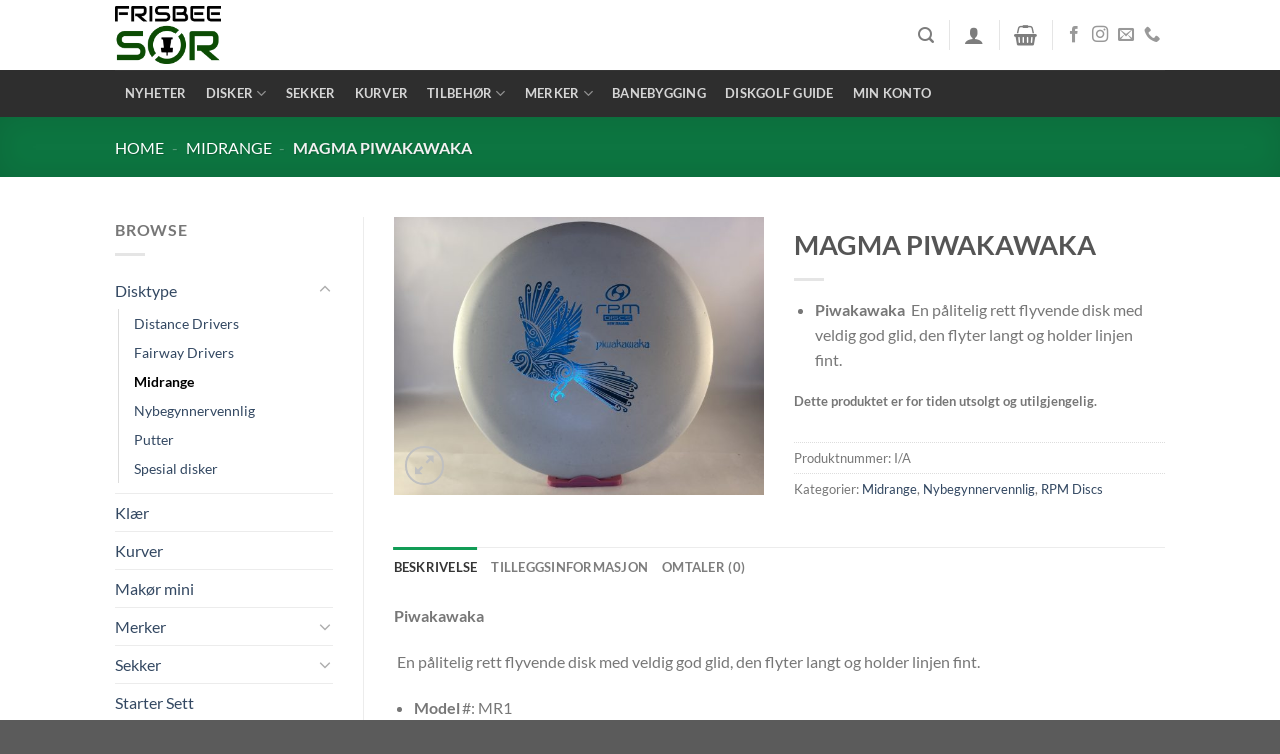

--- FILE ---
content_type: text/html; charset=UTF-8
request_url: https://www.frisbeesor.no/produkt/magma-piwakawaka/
body_size: 36598
content:
<!DOCTYPE html>
<html lang="nb-NO" prefix="og: https://ogp.me/ns#" class="loading-site no-js">
<head>
	<meta charset="UTF-8" />
	<link rel="profile" href="http://gmpg.org/xfn/11" />
	<link rel="pingback" href="https://www.frisbeesor.no/xmlrpc.php" />

					<script>document.documentElement.className = document.documentElement.className + ' yes-js js_active js'</script>
			<script>(function(html){html.className = html.className.replace(/\bno-js\b/,'js')})(document.documentElement);</script>
<link rel="prefetch" href="https://usercontent.one/wp/www.frisbeesor.no/wp-content/plugins/woo-min-max-quantity-step-control-single/assets/js/custom.js?media=1688390609">
<link rel="prefetch" href="https://usercontent.one/wp/www.frisbeesor.no/wp-content/plugins/woo-min-max-quantity-step-control-single/assets/css/wcmmq-front.css?media=1688390609">
<meta name="viewport" content="width=device-width, initial-scale=1" />
<!-- Search Engine Optimization by Rank Math - https://rankmath.com/ -->
<title>MAGMA PIWAKAWAKA - Frisbeesor.no</title>
<meta name="description" content="Piwakawaka  En pålitelig rett flyvende disk med veldig god glid, den flyter langt og holder linjen fint. "/>
<meta name="robots" content="follow, index, max-snippet:-1, max-video-preview:-1, max-image-preview:large"/>
<link rel="canonical" href="https://www.frisbeesor.no/produkt/magma-piwakawaka/" />
<meta property="og:locale" content="nb_NO" />
<meta property="og:type" content="product" />
<meta property="og:title" content="MAGMA PIWAKAWAKA - Frisbeesor.no" />
<meta property="og:description" content="Piwakawaka  En pålitelig rett flyvende disk med veldig god glid, den flyter langt og holder linjen fint. " />
<meta property="og:url" content="https://www.frisbeesor.no/produkt/magma-piwakawaka/" />
<meta property="og:site_name" content="Frisbeesor.no" />
<meta property="og:updated_time" content="2025-04-22T18:50:51+02:00" />
<meta property="og:image" content="https://usercontent.one/wp/www.frisbeesor.no/wp-content/uploads/2021/02/20210215_093844871_iOS-1024x768.jpg?media=1688390609" />
<meta property="og:image:secure_url" content="https://usercontent.one/wp/www.frisbeesor.no/wp-content/uploads/2021/02/20210215_093844871_iOS-1024x768.jpg?media=1688390609" />
<meta property="og:image:width" content="1020" />
<meta property="og:image:height" content="765" />
<meta property="og:image:alt" content="MAGMA PIWAKAWAKA" />
<meta property="og:image:type" content="image/jpeg" />
<meta property="product:brand" content="Midrange" />
<meta name="twitter:card" content="summary_large_image" />
<meta name="twitter:title" content="MAGMA PIWAKAWAKA - Frisbeesor.no" />
<meta name="twitter:description" content="Piwakawaka  En pålitelig rett flyvende disk med veldig god glid, den flyter langt og holder linjen fint. " />
<meta name="twitter:image" content="https://usercontent.one/wp/www.frisbeesor.no/wp-content/uploads/2021/02/20210215_093844871_iOS-1024x768.jpg?media=1688390609" />
<meta name="twitter:label1" content="Price" />
<meta name="twitter:data1" content="&#107;&#114;&nbsp;0.00" />
<meta name="twitter:label2" content="Availability" />
<meta name="twitter:data2" content="Utsolgt" />
<script type="application/ld+json" class="rank-math-schema">{"@context":"https://schema.org","@graph":[{"@type":"Place","@id":"https://www.frisbeesor.no/#place","geo":{"@type":"GeoCoordinates","latitude":"58.2839129","longitude":"7.3533725"},"hasMap":"https://www.google.com/maps/search/?api=1&amp;query=58.2839129,7.3533725","address":{"@type":"PostalAddress","streetAddress":"Konsmogarden 2","addressLocality":"Konsmo","postalCode":"4525","addressCountry":"Norge"}},{"@type":["SportingGoodsStore","Organization"],"@id":"https://www.frisbeesor.no/#organization","name":"Frisbee S\u00f8r","url":"https://www.frisbeesor.no","sameAs":["https://www.facebook.com/FrisbeeSor"],"email":"post@frisbeesor.no","address":{"@type":"PostalAddress","streetAddress":"Konsmogarden 2","addressLocality":"Konsmo","postalCode":"4525","addressCountry":"Norge"},"logo":{"@type":"ImageObject","@id":"https://www.frisbeesor.no/#logo","url":"https://www.frisbeesor.no/wp-content/uploads/2020/07/FrisbeeSor_1.3.png","contentUrl":"https://www.frisbeesor.no/wp-content/uploads/2020/07/FrisbeeSor_1.3.png","caption":"Frisbee S\u00f8r","inLanguage":"nb-NO","width":"1667","height":"1033"},"openingHours":["Monday 08:00-20:00"],"location":{"@id":"https://www.frisbeesor.no/#place"},"image":{"@id":"https://www.frisbeesor.no/#logo"},"telephone":"+47 952 28 489"},{"@type":"WebSite","@id":"https://www.frisbeesor.no/#website","url":"https://www.frisbeesor.no","name":"Frisbee S\u00f8r","publisher":{"@id":"https://www.frisbeesor.no/#organization"},"inLanguage":"nb-NO"},{"@type":"ImageObject","@id":"https://www.frisbeesor.no/wp-content/uploads/2021/02/20210215_093844871_iOS-scaled.jpg","url":"https://www.frisbeesor.no/wp-content/uploads/2021/02/20210215_093844871_iOS-scaled.jpg","width":"2560","height":"1920","inLanguage":"nb-NO"},{"@type":"BreadcrumbList","@id":"https://www.frisbeesor.no/produkt/magma-piwakawaka/#breadcrumb","itemListElement":[{"@type":"ListItem","position":"1","item":{"@id":"https://www.frisbeesor.no","name":"Home"}},{"@type":"ListItem","position":"2","item":{"@id":"https://www.frisbeesor.no/produktkategori/disktype/midrange/","name":"Midrange"}},{"@type":"ListItem","position":"3","item":{"@id":"https://www.frisbeesor.no/produkt/magma-piwakawaka/","name":"MAGMA PIWAKAWAKA"}}]},{"@type":"ItemPage","@id":"https://www.frisbeesor.no/produkt/magma-piwakawaka/#webpage","url":"https://www.frisbeesor.no/produkt/magma-piwakawaka/","name":"MAGMA PIWAKAWAKA - Frisbeesor.no","datePublished":"2021-02-04T21:12:46+01:00","dateModified":"2025-04-22T18:50:51+02:00","isPartOf":{"@id":"https://www.frisbeesor.no/#website"},"primaryImageOfPage":{"@id":"https://www.frisbeesor.no/wp-content/uploads/2021/02/20210215_093844871_iOS-scaled.jpg"},"inLanguage":"nb-NO","breadcrumb":{"@id":"https://www.frisbeesor.no/produkt/magma-piwakawaka/#breadcrumb"}},{"@type":"Product","brand":{"@type":"Brand","name":"Midrange"},"name":"MAGMA PIWAKAWAKA - Frisbeesor.no","description":"Piwakawaka\u00a0\u00a0En p\u00e5litelig rett flyvende disk med veldig god glid, den flyter langt og holder linjen fint.\u00a0","category":"Disktype &gt; Midrange","mainEntityOfPage":{"@id":"https://www.frisbeesor.no/produkt/magma-piwakawaka/#webpage"},"weight":{"@type":"QuantitativeValue","unitCode":"KGM","value":"0.5"},"height":{"@type":"QuantitativeValue","unitCode":"CMT","value":"3"},"width":{"@type":"QuantitativeValue","unitCode":"CMT","value":"22"},"depth":{"@type":"QuantitativeValue","unitCode":"CMT","value":"22"},"image":[{"@type":"ImageObject","url":"https://www.frisbeesor.no/wp-content/uploads/2021/02/20210215_093844871_iOS-scaled.jpg","height":"1920","width":"2560"}],"@id":"https://www.frisbeesor.no/produkt/magma-piwakawaka/#richSnippet"}]}</script>
<!-- /Rank Math WordPress SEO plugin -->

<link rel='dns-prefetch' href='//static.klaviyo.com' />
<link rel='prefetch' href='https://usercontent.one/wp/www.frisbeesor.no/wp-content/themes/flatsome/assets/js/flatsome.js?media=1688390609?ver=e1ad26bd5672989785e1' />
<link rel='prefetch' href='https://usercontent.one/wp/www.frisbeesor.no/wp-content/themes/flatsome/assets/js/chunk.slider.js?ver=3.19.11&media=1688390609' />
<link rel='prefetch' href='https://usercontent.one/wp/www.frisbeesor.no/wp-content/themes/flatsome/assets/js/chunk.popups.js?ver=3.19.11&media=1688390609' />
<link rel='prefetch' href='https://usercontent.one/wp/www.frisbeesor.no/wp-content/themes/flatsome/assets/js/chunk.tooltips.js?ver=3.19.11&media=1688390609' />
<link rel='prefetch' href='https://usercontent.one/wp/www.frisbeesor.no/wp-content/themes/flatsome/assets/js/woocommerce.js?media=1688390609?ver=dd6035ce106022a74757' />
<link rel="alternate" type="application/rss+xml" title="Frisbeesor.no &raquo; strøm" href="https://www.frisbeesor.no/feed/" />
<link rel="alternate" type="application/rss+xml" title="Frisbeesor.no &raquo; kommentarstrøm" href="https://www.frisbeesor.no/comments/feed/" />
<link rel="alternate" type="application/rss+xml" title="Frisbeesor.no &raquo; MAGMA PIWAKAWAKA kommentarstrøm" href="https://www.frisbeesor.no/produkt/magma-piwakawaka/feed/" />
<link rel="alternate" title="oEmbed (JSON)" type="application/json+oembed" href="https://www.frisbeesor.no/wp-json/oembed/1.0/embed?url=https%3A%2F%2Fwww.frisbeesor.no%2Fprodukt%2Fmagma-piwakawaka%2F" />
<link rel="alternate" title="oEmbed (XML)" type="text/xml+oembed" href="https://www.frisbeesor.no/wp-json/oembed/1.0/embed?url=https%3A%2F%2Fwww.frisbeesor.no%2Fprodukt%2Fmagma-piwakawaka%2F&#038;format=xml" />
<style id='wp-img-auto-sizes-contain-inline-css' type='text/css'>
img:is([sizes=auto i],[sizes^="auto," i]){contain-intrinsic-size:3000px 1500px}
/*# sourceURL=wp-img-auto-sizes-contain-inline-css */
</style>
<link rel='stylesheet' id='shipmondo-service-point-selector-block-style-css' href='https://usercontent.one/wp/www.frisbeesor.no/wp-content/plugins/pakkelabels-for-woocommerce/public/build/blocks/service-point-selector/style-view.css?media=1688390609?ver=4ffe73d575440c93dfc0' type='text/css' media='all' />
<style id='wp-emoji-styles-inline-css' type='text/css'>

	img.wp-smiley, img.emoji {
		display: inline !important;
		border: none !important;
		box-shadow: none !important;
		height: 1em !important;
		width: 1em !important;
		margin: 0 0.07em !important;
		vertical-align: -0.1em !important;
		background: none !important;
		padding: 0 !important;
	}
/*# sourceURL=wp-emoji-styles-inline-css */
</style>
<style id='wp-block-library-inline-css' type='text/css'>
:root{--wp-block-synced-color:#7a00df;--wp-block-synced-color--rgb:122,0,223;--wp-bound-block-color:var(--wp-block-synced-color);--wp-editor-canvas-background:#ddd;--wp-admin-theme-color:#007cba;--wp-admin-theme-color--rgb:0,124,186;--wp-admin-theme-color-darker-10:#006ba1;--wp-admin-theme-color-darker-10--rgb:0,107,160.5;--wp-admin-theme-color-darker-20:#005a87;--wp-admin-theme-color-darker-20--rgb:0,90,135;--wp-admin-border-width-focus:2px}@media (min-resolution:192dpi){:root{--wp-admin-border-width-focus:1.5px}}.wp-element-button{cursor:pointer}:root .has-very-light-gray-background-color{background-color:#eee}:root .has-very-dark-gray-background-color{background-color:#313131}:root .has-very-light-gray-color{color:#eee}:root .has-very-dark-gray-color{color:#313131}:root .has-vivid-green-cyan-to-vivid-cyan-blue-gradient-background{background:linear-gradient(135deg,#00d084,#0693e3)}:root .has-purple-crush-gradient-background{background:linear-gradient(135deg,#34e2e4,#4721fb 50%,#ab1dfe)}:root .has-hazy-dawn-gradient-background{background:linear-gradient(135deg,#faaca8,#dad0ec)}:root .has-subdued-olive-gradient-background{background:linear-gradient(135deg,#fafae1,#67a671)}:root .has-atomic-cream-gradient-background{background:linear-gradient(135deg,#fdd79a,#004a59)}:root .has-nightshade-gradient-background{background:linear-gradient(135deg,#330968,#31cdcf)}:root .has-midnight-gradient-background{background:linear-gradient(135deg,#020381,#2874fc)}:root{--wp--preset--font-size--normal:16px;--wp--preset--font-size--huge:42px}.has-regular-font-size{font-size:1em}.has-larger-font-size{font-size:2.625em}.has-normal-font-size{font-size:var(--wp--preset--font-size--normal)}.has-huge-font-size{font-size:var(--wp--preset--font-size--huge)}.has-text-align-center{text-align:center}.has-text-align-left{text-align:left}.has-text-align-right{text-align:right}.has-fit-text{white-space:nowrap!important}#end-resizable-editor-section{display:none}.aligncenter{clear:both}.items-justified-left{justify-content:flex-start}.items-justified-center{justify-content:center}.items-justified-right{justify-content:flex-end}.items-justified-space-between{justify-content:space-between}.screen-reader-text{border:0;clip-path:inset(50%);height:1px;margin:-1px;overflow:hidden;padding:0;position:absolute;width:1px;word-wrap:normal!important}.screen-reader-text:focus{background-color:#ddd;clip-path:none;color:#444;display:block;font-size:1em;height:auto;left:5px;line-height:normal;padding:15px 23px 14px;text-decoration:none;top:5px;width:auto;z-index:100000}html :where(.has-border-color){border-style:solid}html :where([style*=border-top-color]){border-top-style:solid}html :where([style*=border-right-color]){border-right-style:solid}html :where([style*=border-bottom-color]){border-bottom-style:solid}html :where([style*=border-left-color]){border-left-style:solid}html :where([style*=border-width]){border-style:solid}html :where([style*=border-top-width]){border-top-style:solid}html :where([style*=border-right-width]){border-right-style:solid}html :where([style*=border-bottom-width]){border-bottom-style:solid}html :where([style*=border-left-width]){border-left-style:solid}html :where(img[class*=wp-image-]){height:auto;max-width:100%}:where(figure){margin:0 0 1em}html :where(.is-position-sticky){--wp-admin--admin-bar--position-offset:var(--wp-admin--admin-bar--height,0px)}@media screen and (max-width:600px){html :where(.is-position-sticky){--wp-admin--admin-bar--position-offset:0px}}

/*# sourceURL=wp-block-library-inline-css */
</style><link rel='stylesheet' id='wc-blocks-style-css' href='https://usercontent.one/wp/www.frisbeesor.no/wp-content/plugins/woocommerce/assets/client/blocks/wc-blocks.css?ver=wc-10.4.3&media=1688390609' type='text/css' media='all' />
<link rel='stylesheet' id='jquery-selectBox-css' href='https://usercontent.one/wp/www.frisbeesor.no/wp-content/plugins/yith-woocommerce-wishlist/assets/css/jquery.selectBox.css?ver=1.2.0&media=1688390609' type='text/css' media='all' />
<link rel='stylesheet' id='woocommerce_prettyPhoto_css-css' href='//www.frisbeesor.no/wp-content/plugins/woocommerce/assets/css/prettyPhoto.css?ver=3.1.6' type='text/css' media='all' />
<link rel='stylesheet' id='yith-wcwl-main-css' href='https://usercontent.one/wp/www.frisbeesor.no/wp-content/plugins/yith-woocommerce-wishlist/assets/css/style.css?ver=4.11.0&media=1688390609' type='text/css' media='all' />
<style id='yith-wcwl-main-inline-css' type='text/css'>
 :root { --rounded-corners-radius: 16px; --add-to-cart-rounded-corners-radius: 16px; --color-headers-background: #F4F4F4; --feedback-duration: 3s } 
 :root { --rounded-corners-radius: 16px; --add-to-cart-rounded-corners-radius: 16px; --color-headers-background: #F4F4F4; --feedback-duration: 3s } 
 :root { --rounded-corners-radius: 16px; --add-to-cart-rounded-corners-radius: 16px; --color-headers-background: #F4F4F4; --feedback-duration: 3s } 
 :root { --rounded-corners-radius: 16px; --add-to-cart-rounded-corners-radius: 16px; --color-headers-background: #F4F4F4; --feedback-duration: 3s } 
 :root { --rounded-corners-radius: 16px; --add-to-cart-rounded-corners-radius: 16px; --color-headers-background: #F4F4F4; --feedback-duration: 3s } 
 :root { --rounded-corners-radius: 16px; --add-to-cart-rounded-corners-radius: 16px; --color-headers-background: #F4F4F4; --feedback-duration: 3s } 
 :root { --rounded-corners-radius: 16px; --add-to-cart-rounded-corners-radius: 16px; --color-headers-background: #F4F4F4; --feedback-duration: 3s } 
 :root { --rounded-corners-radius: 16px; --add-to-cart-rounded-corners-radius: 16px; --color-headers-background: #F4F4F4; --feedback-duration: 3s } 
 :root { --rounded-corners-radius: 16px; --add-to-cart-rounded-corners-radius: 16px; --color-headers-background: #F4F4F4; --feedback-duration: 3s } 
 :root { --rounded-corners-radius: 16px; --add-to-cart-rounded-corners-radius: 16px; --color-headers-background: #F4F4F4; --feedback-duration: 3s } 
 :root { --rounded-corners-radius: 16px; --add-to-cart-rounded-corners-radius: 16px; --color-headers-background: #F4F4F4; --feedback-duration: 3s } 
 :root { --rounded-corners-radius: 16px; --add-to-cart-rounded-corners-radius: 16px; --color-headers-background: #F4F4F4; --feedback-duration: 3s } 
 :root { --rounded-corners-radius: 16px; --add-to-cart-rounded-corners-radius: 16px; --color-headers-background: #F4F4F4; --feedback-duration: 3s } 
 :root { --rounded-corners-radius: 16px; --add-to-cart-rounded-corners-radius: 16px; --color-headers-background: #F4F4F4; --feedback-duration: 3s } 
 :root { --rounded-corners-radius: 16px; --add-to-cart-rounded-corners-radius: 16px; --color-headers-background: #F4F4F4; --feedback-duration: 3s } 
 :root { --rounded-corners-radius: 16px; --add-to-cart-rounded-corners-radius: 16px; --color-headers-background: #F4F4F4; --feedback-duration: 3s } 
 :root { --rounded-corners-radius: 16px; --add-to-cart-rounded-corners-radius: 16px; --color-headers-background: #F4F4F4; --feedback-duration: 3s } 
 :root { --rounded-corners-radius: 16px; --add-to-cart-rounded-corners-radius: 16px; --color-headers-background: #F4F4F4; --feedback-duration: 3s } 
 :root { --rounded-corners-radius: 16px; --add-to-cart-rounded-corners-radius: 16px; --color-headers-background: #F4F4F4; --feedback-duration: 3s } 
/*# sourceURL=yith-wcwl-main-inline-css */
</style>
<style id='global-styles-inline-css' type='text/css'>
:root{--wp--preset--aspect-ratio--square: 1;--wp--preset--aspect-ratio--4-3: 4/3;--wp--preset--aspect-ratio--3-4: 3/4;--wp--preset--aspect-ratio--3-2: 3/2;--wp--preset--aspect-ratio--2-3: 2/3;--wp--preset--aspect-ratio--16-9: 16/9;--wp--preset--aspect-ratio--9-16: 9/16;--wp--preset--color--black: #000000;--wp--preset--color--cyan-bluish-gray: #abb8c3;--wp--preset--color--white: #ffffff;--wp--preset--color--pale-pink: #f78da7;--wp--preset--color--vivid-red: #cf2e2e;--wp--preset--color--luminous-vivid-orange: #ff6900;--wp--preset--color--luminous-vivid-amber: #fcb900;--wp--preset--color--light-green-cyan: #7bdcb5;--wp--preset--color--vivid-green-cyan: #00d084;--wp--preset--color--pale-cyan-blue: #8ed1fc;--wp--preset--color--vivid-cyan-blue: #0693e3;--wp--preset--color--vivid-purple: #9b51e0;--wp--preset--color--primary: #119c56;--wp--preset--color--secondary: #4c6265;--wp--preset--color--success: #7a9c59;--wp--preset--color--alert: #b20000;--wp--preset--gradient--vivid-cyan-blue-to-vivid-purple: linear-gradient(135deg,rgb(6,147,227) 0%,rgb(155,81,224) 100%);--wp--preset--gradient--light-green-cyan-to-vivid-green-cyan: linear-gradient(135deg,rgb(122,220,180) 0%,rgb(0,208,130) 100%);--wp--preset--gradient--luminous-vivid-amber-to-luminous-vivid-orange: linear-gradient(135deg,rgb(252,185,0) 0%,rgb(255,105,0) 100%);--wp--preset--gradient--luminous-vivid-orange-to-vivid-red: linear-gradient(135deg,rgb(255,105,0) 0%,rgb(207,46,46) 100%);--wp--preset--gradient--very-light-gray-to-cyan-bluish-gray: linear-gradient(135deg,rgb(238,238,238) 0%,rgb(169,184,195) 100%);--wp--preset--gradient--cool-to-warm-spectrum: linear-gradient(135deg,rgb(74,234,220) 0%,rgb(151,120,209) 20%,rgb(207,42,186) 40%,rgb(238,44,130) 60%,rgb(251,105,98) 80%,rgb(254,248,76) 100%);--wp--preset--gradient--blush-light-purple: linear-gradient(135deg,rgb(255,206,236) 0%,rgb(152,150,240) 100%);--wp--preset--gradient--blush-bordeaux: linear-gradient(135deg,rgb(254,205,165) 0%,rgb(254,45,45) 50%,rgb(107,0,62) 100%);--wp--preset--gradient--luminous-dusk: linear-gradient(135deg,rgb(255,203,112) 0%,rgb(199,81,192) 50%,rgb(65,88,208) 100%);--wp--preset--gradient--pale-ocean: linear-gradient(135deg,rgb(255,245,203) 0%,rgb(182,227,212) 50%,rgb(51,167,181) 100%);--wp--preset--gradient--electric-grass: linear-gradient(135deg,rgb(202,248,128) 0%,rgb(113,206,126) 100%);--wp--preset--gradient--midnight: linear-gradient(135deg,rgb(2,3,129) 0%,rgb(40,116,252) 100%);--wp--preset--font-size--small: 13px;--wp--preset--font-size--medium: 20px;--wp--preset--font-size--large: 36px;--wp--preset--font-size--x-large: 42px;--wp--preset--spacing--20: 0.44rem;--wp--preset--spacing--30: 0.67rem;--wp--preset--spacing--40: 1rem;--wp--preset--spacing--50: 1.5rem;--wp--preset--spacing--60: 2.25rem;--wp--preset--spacing--70: 3.38rem;--wp--preset--spacing--80: 5.06rem;--wp--preset--shadow--natural: 6px 6px 9px rgba(0, 0, 0, 0.2);--wp--preset--shadow--deep: 12px 12px 50px rgba(0, 0, 0, 0.4);--wp--preset--shadow--sharp: 6px 6px 0px rgba(0, 0, 0, 0.2);--wp--preset--shadow--outlined: 6px 6px 0px -3px rgb(255, 255, 255), 6px 6px rgb(0, 0, 0);--wp--preset--shadow--crisp: 6px 6px 0px rgb(0, 0, 0);}:where(body) { margin: 0; }.wp-site-blocks > .alignleft { float: left; margin-right: 2em; }.wp-site-blocks > .alignright { float: right; margin-left: 2em; }.wp-site-blocks > .aligncenter { justify-content: center; margin-left: auto; margin-right: auto; }:where(.is-layout-flex){gap: 0.5em;}:where(.is-layout-grid){gap: 0.5em;}.is-layout-flow > .alignleft{float: left;margin-inline-start: 0;margin-inline-end: 2em;}.is-layout-flow > .alignright{float: right;margin-inline-start: 2em;margin-inline-end: 0;}.is-layout-flow > .aligncenter{margin-left: auto !important;margin-right: auto !important;}.is-layout-constrained > .alignleft{float: left;margin-inline-start: 0;margin-inline-end: 2em;}.is-layout-constrained > .alignright{float: right;margin-inline-start: 2em;margin-inline-end: 0;}.is-layout-constrained > .aligncenter{margin-left: auto !important;margin-right: auto !important;}.is-layout-constrained > :where(:not(.alignleft):not(.alignright):not(.alignfull)){margin-left: auto !important;margin-right: auto !important;}body .is-layout-flex{display: flex;}.is-layout-flex{flex-wrap: wrap;align-items: center;}.is-layout-flex > :is(*, div){margin: 0;}body .is-layout-grid{display: grid;}.is-layout-grid > :is(*, div){margin: 0;}body{padding-top: 0px;padding-right: 0px;padding-bottom: 0px;padding-left: 0px;}a:where(:not(.wp-element-button)){text-decoration: none;}:root :where(.wp-element-button, .wp-block-button__link){background-color: #32373c;border-width: 0;color: #fff;font-family: inherit;font-size: inherit;font-style: inherit;font-weight: inherit;letter-spacing: inherit;line-height: inherit;padding-top: calc(0.667em + 2px);padding-right: calc(1.333em + 2px);padding-bottom: calc(0.667em + 2px);padding-left: calc(1.333em + 2px);text-decoration: none;text-transform: inherit;}.has-black-color{color: var(--wp--preset--color--black) !important;}.has-cyan-bluish-gray-color{color: var(--wp--preset--color--cyan-bluish-gray) !important;}.has-white-color{color: var(--wp--preset--color--white) !important;}.has-pale-pink-color{color: var(--wp--preset--color--pale-pink) !important;}.has-vivid-red-color{color: var(--wp--preset--color--vivid-red) !important;}.has-luminous-vivid-orange-color{color: var(--wp--preset--color--luminous-vivid-orange) !important;}.has-luminous-vivid-amber-color{color: var(--wp--preset--color--luminous-vivid-amber) !important;}.has-light-green-cyan-color{color: var(--wp--preset--color--light-green-cyan) !important;}.has-vivid-green-cyan-color{color: var(--wp--preset--color--vivid-green-cyan) !important;}.has-pale-cyan-blue-color{color: var(--wp--preset--color--pale-cyan-blue) !important;}.has-vivid-cyan-blue-color{color: var(--wp--preset--color--vivid-cyan-blue) !important;}.has-vivid-purple-color{color: var(--wp--preset--color--vivid-purple) !important;}.has-primary-color{color: var(--wp--preset--color--primary) !important;}.has-secondary-color{color: var(--wp--preset--color--secondary) !important;}.has-success-color{color: var(--wp--preset--color--success) !important;}.has-alert-color{color: var(--wp--preset--color--alert) !important;}.has-black-background-color{background-color: var(--wp--preset--color--black) !important;}.has-cyan-bluish-gray-background-color{background-color: var(--wp--preset--color--cyan-bluish-gray) !important;}.has-white-background-color{background-color: var(--wp--preset--color--white) !important;}.has-pale-pink-background-color{background-color: var(--wp--preset--color--pale-pink) !important;}.has-vivid-red-background-color{background-color: var(--wp--preset--color--vivid-red) !important;}.has-luminous-vivid-orange-background-color{background-color: var(--wp--preset--color--luminous-vivid-orange) !important;}.has-luminous-vivid-amber-background-color{background-color: var(--wp--preset--color--luminous-vivid-amber) !important;}.has-light-green-cyan-background-color{background-color: var(--wp--preset--color--light-green-cyan) !important;}.has-vivid-green-cyan-background-color{background-color: var(--wp--preset--color--vivid-green-cyan) !important;}.has-pale-cyan-blue-background-color{background-color: var(--wp--preset--color--pale-cyan-blue) !important;}.has-vivid-cyan-blue-background-color{background-color: var(--wp--preset--color--vivid-cyan-blue) !important;}.has-vivid-purple-background-color{background-color: var(--wp--preset--color--vivid-purple) !important;}.has-primary-background-color{background-color: var(--wp--preset--color--primary) !important;}.has-secondary-background-color{background-color: var(--wp--preset--color--secondary) !important;}.has-success-background-color{background-color: var(--wp--preset--color--success) !important;}.has-alert-background-color{background-color: var(--wp--preset--color--alert) !important;}.has-black-border-color{border-color: var(--wp--preset--color--black) !important;}.has-cyan-bluish-gray-border-color{border-color: var(--wp--preset--color--cyan-bluish-gray) !important;}.has-white-border-color{border-color: var(--wp--preset--color--white) !important;}.has-pale-pink-border-color{border-color: var(--wp--preset--color--pale-pink) !important;}.has-vivid-red-border-color{border-color: var(--wp--preset--color--vivid-red) !important;}.has-luminous-vivid-orange-border-color{border-color: var(--wp--preset--color--luminous-vivid-orange) !important;}.has-luminous-vivid-amber-border-color{border-color: var(--wp--preset--color--luminous-vivid-amber) !important;}.has-light-green-cyan-border-color{border-color: var(--wp--preset--color--light-green-cyan) !important;}.has-vivid-green-cyan-border-color{border-color: var(--wp--preset--color--vivid-green-cyan) !important;}.has-pale-cyan-blue-border-color{border-color: var(--wp--preset--color--pale-cyan-blue) !important;}.has-vivid-cyan-blue-border-color{border-color: var(--wp--preset--color--vivid-cyan-blue) !important;}.has-vivid-purple-border-color{border-color: var(--wp--preset--color--vivid-purple) !important;}.has-primary-border-color{border-color: var(--wp--preset--color--primary) !important;}.has-secondary-border-color{border-color: var(--wp--preset--color--secondary) !important;}.has-success-border-color{border-color: var(--wp--preset--color--success) !important;}.has-alert-border-color{border-color: var(--wp--preset--color--alert) !important;}.has-vivid-cyan-blue-to-vivid-purple-gradient-background{background: var(--wp--preset--gradient--vivid-cyan-blue-to-vivid-purple) !important;}.has-light-green-cyan-to-vivid-green-cyan-gradient-background{background: var(--wp--preset--gradient--light-green-cyan-to-vivid-green-cyan) !important;}.has-luminous-vivid-amber-to-luminous-vivid-orange-gradient-background{background: var(--wp--preset--gradient--luminous-vivid-amber-to-luminous-vivid-orange) !important;}.has-luminous-vivid-orange-to-vivid-red-gradient-background{background: var(--wp--preset--gradient--luminous-vivid-orange-to-vivid-red) !important;}.has-very-light-gray-to-cyan-bluish-gray-gradient-background{background: var(--wp--preset--gradient--very-light-gray-to-cyan-bluish-gray) !important;}.has-cool-to-warm-spectrum-gradient-background{background: var(--wp--preset--gradient--cool-to-warm-spectrum) !important;}.has-blush-light-purple-gradient-background{background: var(--wp--preset--gradient--blush-light-purple) !important;}.has-blush-bordeaux-gradient-background{background: var(--wp--preset--gradient--blush-bordeaux) !important;}.has-luminous-dusk-gradient-background{background: var(--wp--preset--gradient--luminous-dusk) !important;}.has-pale-ocean-gradient-background{background: var(--wp--preset--gradient--pale-ocean) !important;}.has-electric-grass-gradient-background{background: var(--wp--preset--gradient--electric-grass) !important;}.has-midnight-gradient-background{background: var(--wp--preset--gradient--midnight) !important;}.has-small-font-size{font-size: var(--wp--preset--font-size--small) !important;}.has-medium-font-size{font-size: var(--wp--preset--font-size--medium) !important;}.has-large-font-size{font-size: var(--wp--preset--font-size--large) !important;}.has-x-large-font-size{font-size: var(--wp--preset--font-size--x-large) !important;}
/*# sourceURL=global-styles-inline-css */
</style>

<link rel='stylesheet' id='contact-form-7-css' href='https://usercontent.one/wp/www.frisbeesor.no/wp-content/plugins/contact-form-7/includes/css/styles.css?ver=6.1.4&media=1688390609' type='text/css' media='all' />
<link rel='stylesheet' id='photoswipe-css' href='https://usercontent.one/wp/www.frisbeesor.no/wp-content/plugins/woocommerce/assets/css/photoswipe/photoswipe.min.css?ver=10.4.3&media=1688390609' type='text/css' media='all' />
<link rel='stylesheet' id='photoswipe-default-skin-css' href='https://usercontent.one/wp/www.frisbeesor.no/wp-content/plugins/woocommerce/assets/css/photoswipe/default-skin/default-skin.min.css?ver=10.4.3&media=1688390609' type='text/css' media='all' />
<style id='woocommerce-inline-inline-css' type='text/css'>
.woocommerce form .form-row .required { visibility: visible; }
/*# sourceURL=woocommerce-inline-inline-css */
</style>
<link rel='stylesheet' id='aws-style-css' href='https://usercontent.one/wp/www.frisbeesor.no/wp-content/plugins/advanced-woo-search/assets/css/common.min.css?ver=3.51&media=1688390609' type='text/css' media='all' />
<link rel='stylesheet' id='swatches-and-photos-css' href='https://usercontent.one/wp/www.frisbeesor.no/wp-content/plugins/woocommerce-variation-swatches-and-photos/assets/css/swatches-and-photos.css?ver=3.0.6&media=1688390609' type='text/css' media='all' />
<link rel='stylesheet' id='flatsome-woocommerce-wishlist-css' href='https://usercontent.one/wp/www.frisbeesor.no/wp-content/themes/flatsome/inc/integrations/wc-yith-wishlist/wishlist.css?ver=3.19.11&media=1688390609' type='text/css' media='all' />
<link rel='stylesheet' id='wcmmq-front-style-css' href='https://usercontent.one/wp/www.frisbeesor.no/wp-content/plugins/woo-min-max-quantity-step-control-single/assets/css/wcmmq-front.css?ver=7.0.4.1.1764810227&media=1688390609' type='text/css' media='all' />
<link rel='stylesheet' id='flatsome-main-css' href='https://usercontent.one/wp/www.frisbeesor.no/wp-content/themes/flatsome/assets/css/flatsome.css?ver=3.19.11&media=1688390609' type='text/css' media='all' />
<style id='flatsome-main-inline-css' type='text/css'>
@font-face {
				font-family: "fl-icons";
				font-display: block;
				src: url(https://usercontent.one/wp/www.frisbeesor.no/wp-content/themes/flatsome/assets/css/icons/fl-icons.eot?v=3.19.11&media=1688390609);
				src:
					url(https://usercontent.one/wp/www.frisbeesor.no/wp-content/themes/flatsome/assets/css/icons/fl-icons.eot?media=1688390609#iefix?v=3.19.11) format("embedded-opentype"),
					url(https://usercontent.one/wp/www.frisbeesor.no/wp-content/themes/flatsome/assets/css/icons/fl-icons.woff2?v=3.19.11&media=1688390609) format("woff2"),
					url(https://usercontent.one/wp/www.frisbeesor.no/wp-content/themes/flatsome/assets/css/icons/fl-icons.ttf?v=3.19.11&media=1688390609) format("truetype"),
					url(https://usercontent.one/wp/www.frisbeesor.no/wp-content/themes/flatsome/assets/css/icons/fl-icons.woff?v=3.19.11&media=1688390609) format("woff"),
					url(https://usercontent.one/wp/www.frisbeesor.no/wp-content/themes/flatsome/assets/css/icons/fl-icons.svg?v=3.19.11&media=1688390609#fl-icons) format("svg");
			}
/*# sourceURL=flatsome-main-inline-css */
</style>
<link rel='stylesheet' id='flatsome-shop-css' href='https://usercontent.one/wp/www.frisbeesor.no/wp-content/themes/flatsome/assets/css/flatsome-shop.css?ver=3.19.11&media=1688390609' type='text/css' media='all' />
<link rel='stylesheet' id='flatsome-style-css' href='https://usercontent.one/wp/www.frisbeesor.no/wp-content/themes/flatsome-child/style.css?ver=3.0&media=1688390609' type='text/css' media='all' />
<script type="text/javascript">
            window._nslDOMReady = (function () {
                const executedCallbacks = new Set();
            
                return function (callback) {
                    /**
                    * Third parties might dispatch DOMContentLoaded events, so we need to ensure that we only run our callback once!
                    */
                    if (executedCallbacks.has(callback)) return;
            
                    const wrappedCallback = function () {
                        if (executedCallbacks.has(callback)) return;
                        executedCallbacks.add(callback);
                        callback();
                    };
            
                    if (document.readyState === "complete" || document.readyState === "interactive") {
                        wrappedCallback();
                    } else {
                        document.addEventListener("DOMContentLoaded", wrappedCallback);
                    }
                };
            })();
        </script><script type="text/javascript" src="https://www.frisbeesor.no/wp-includes/js/jquery/jquery.min.js?ver=3.7.1" id="jquery-core-js"></script>
<script type="text/javascript" src="https://www.frisbeesor.no/wp-includes/js/jquery/jquery-migrate.min.js?ver=3.4.1" id="jquery-migrate-js"></script>
<script type="text/javascript" src="https://usercontent.one/wp/www.frisbeesor.no/wp-content/plugins/woocommerce/assets/js/jquery-blockui/jquery.blockUI.min.js?ver=2.7.0-wc.10.4.3&media=1688390609" id="wc-jquery-blockui-js" data-wp-strategy="defer"></script>
<script type="text/javascript" id="wc-add-to-cart-js-extra">
/* <![CDATA[ */
var wc_add_to_cart_params = {"ajax_url":"/wp-admin/admin-ajax.php","wc_ajax_url":"/?wc-ajax=%%endpoint%%","i18n_view_cart":"Vis handlekurv","cart_url":"https://www.frisbeesor.no/handlekurv/","is_cart":"","cart_redirect_after_add":"no"};
//# sourceURL=wc-add-to-cart-js-extra
/* ]]> */
</script>
<script type="text/javascript" src="https://usercontent.one/wp/www.frisbeesor.no/wp-content/plugins/woocommerce/assets/js/frontend/add-to-cart.min.js?ver=10.4.3&media=1688390609" id="wc-add-to-cart-js" defer="defer" data-wp-strategy="defer"></script>
<script type="text/javascript" src="https://usercontent.one/wp/www.frisbeesor.no/wp-content/plugins/woocommerce/assets/js/photoswipe/photoswipe.min.js?ver=4.1.1-wc.10.4.3&media=1688390609" id="wc-photoswipe-js" defer="defer" data-wp-strategy="defer"></script>
<script type="text/javascript" src="https://usercontent.one/wp/www.frisbeesor.no/wp-content/plugins/woocommerce/assets/js/photoswipe/photoswipe-ui-default.min.js?ver=4.1.1-wc.10.4.3&media=1688390609" id="wc-photoswipe-ui-default-js" defer="defer" data-wp-strategy="defer"></script>
<script type="text/javascript" id="wc-single-product-js-extra">
/* <![CDATA[ */
var wc_single_product_params = {"i18n_required_rating_text":"Vennligst velg en vurdering","i18n_rating_options":["1 av 5 stjerner","2 av 5 stjerner","3 av 5 stjerner","4 av 5 stjerner","5 av 5 stjerner"],"i18n_product_gallery_trigger_text":"Se bildegalleri i fullskjerm","review_rating_required":"yes","flexslider":{"rtl":false,"animation":"slide","smoothHeight":true,"directionNav":false,"controlNav":"thumbnails","slideshow":false,"animationSpeed":500,"animationLoop":false,"allowOneSlide":false},"zoom_enabled":"","zoom_options":[],"photoswipe_enabled":"1","photoswipe_options":{"shareEl":false,"closeOnScroll":false,"history":false,"hideAnimationDuration":0,"showAnimationDuration":0},"flexslider_enabled":""};
//# sourceURL=wc-single-product-js-extra
/* ]]> */
</script>
<script type="text/javascript" src="https://usercontent.one/wp/www.frisbeesor.no/wp-content/plugins/woocommerce/assets/js/frontend/single-product.min.js?ver=10.4.3&media=1688390609" id="wc-single-product-js" defer="defer" data-wp-strategy="defer"></script>
<script type="text/javascript" src="https://usercontent.one/wp/www.frisbeesor.no/wp-content/plugins/woocommerce/assets/js/js-cookie/js.cookie.min.js?ver=2.1.4-wc.10.4.3&media=1688390609" id="wc-js-cookie-js" data-wp-strategy="defer"></script>
<script type="text/javascript" id="wc-settings-dep-in-header-js-after">
/* <![CDATA[ */
console.warn( "Scripts that have a dependency on [wc-settings, wc-blocks-checkout] must be loaded in the footer, klaviyo-klaviyo-checkout-block-editor-script was registered to load in the header, but has been switched to load in the footer instead. See https://github.com/woocommerce/woocommerce-gutenberg-products-block/pull/5059" );
console.warn( "Scripts that have a dependency on [wc-settings, wc-blocks-checkout] must be loaded in the footer, klaviyo-klaviyo-checkout-block-view-script was registered to load in the header, but has been switched to load in the footer instead. See https://github.com/woocommerce/woocommerce-gutenberg-products-block/pull/5059" );
//# sourceURL=wc-settings-dep-in-header-js-after
/* ]]> */
</script>
<link rel="https://api.w.org/" href="https://www.frisbeesor.no/wp-json/" /><link rel="alternate" title="JSON" type="application/json" href="https://www.frisbeesor.no/wp-json/wp/v2/product/2210" /><link rel="EditURI" type="application/rsd+xml" title="RSD" href="https://www.frisbeesor.no/xmlrpc.php?rsd" />
<meta name="generator" content="WordPress 6.9" />
<link rel='shortlink' href='https://www.frisbeesor.no/?p=2210' />
<style>[class*=" icon-oc-"],[class^=icon-oc-]{speak:none;font-style:normal;font-weight:400;font-variant:normal;text-transform:none;line-height:1;-webkit-font-smoothing:antialiased;-moz-osx-font-smoothing:grayscale}.icon-oc-one-com-white-32px-fill:before{content:"901"}.icon-oc-one-com:before{content:"900"}#one-com-icon,.toplevel_page_onecom-wp .wp-menu-image{speak:none;display:flex;align-items:center;justify-content:center;text-transform:none;line-height:1;-webkit-font-smoothing:antialiased;-moz-osx-font-smoothing:grayscale}.onecom-wp-admin-bar-item>a,.toplevel_page_onecom-wp>.wp-menu-name{font-size:16px;font-weight:400;line-height:1}.toplevel_page_onecom-wp>.wp-menu-name img{width:69px;height:9px;}.wp-submenu-wrap.wp-submenu>.wp-submenu-head>img{width:88px;height:auto}.onecom-wp-admin-bar-item>a img{height:7px!important}.onecom-wp-admin-bar-item>a img,.toplevel_page_onecom-wp>.wp-menu-name img{opacity:.8}.onecom-wp-admin-bar-item.hover>a img,.toplevel_page_onecom-wp.wp-has-current-submenu>.wp-menu-name img,li.opensub>a.toplevel_page_onecom-wp>.wp-menu-name img{opacity:1}#one-com-icon:before,.onecom-wp-admin-bar-item>a:before,.toplevel_page_onecom-wp>.wp-menu-image:before{content:'';position:static!important;background-color:rgba(240,245,250,.4);border-radius:102px;width:18px;height:18px;padding:0!important}.onecom-wp-admin-bar-item>a:before{width:14px;height:14px}.onecom-wp-admin-bar-item.hover>a:before,.toplevel_page_onecom-wp.opensub>a>.wp-menu-image:before,.toplevel_page_onecom-wp.wp-has-current-submenu>.wp-menu-image:before{background-color:#76b82a}.onecom-wp-admin-bar-item>a{display:inline-flex!important;align-items:center;justify-content:center}#one-com-logo-wrapper{font-size:4em}#one-com-icon{vertical-align:middle}.imagify-welcome{display:none !important;}</style>	<style>
		.payment_method_dintero_checkout a
		.payment_method_dintero_checkout a:hover,
		.payment_method_dintero_checkout a:focus,
		.payment_method_dintero_checkout a:active {
			margin: 0;
			padding: 0;
			border: 0;
			text-shadow: none;
			box-shadow: none;
			outline: none;
			text-decoration: none;
		}
	</style>
		<style type="text/css">
span.wcmmq_prefix {
    float: left;
    padding: 10px;
    margin: 0;
}
</style>
	<noscript><style>.woocommerce-product-gallery{ opacity: 1 !important; }</style></noscript>
	<link rel="icon" href="https://usercontent.one/wp/www.frisbeesor.no/wp-content/uploads/2022/03/cropped-android-chrome-512x512-1-32x32.png?media=1688390609" sizes="32x32" />
<link rel="icon" href="https://usercontent.one/wp/www.frisbeesor.no/wp-content/uploads/2022/03/cropped-android-chrome-512x512-1-192x192.png?media=1688390609" sizes="192x192" />
<link rel="apple-touch-icon" href="https://usercontent.one/wp/www.frisbeesor.no/wp-content/uploads/2022/03/cropped-android-chrome-512x512-1-180x180.png?media=1688390609" />
<meta name="msapplication-TileImage" content="https://usercontent.one/wp/www.frisbeesor.no/wp-content/uploads/2022/03/cropped-android-chrome-512x512-1-270x270.png?media=1688390609" />
<style id="custom-css" type="text/css">:root {--primary-color: #119c56;--fs-color-primary: #119c56;--fs-color-secondary: #4c6265;--fs-color-success: #7a9c59;--fs-color-alert: #b20000;--fs-experimental-link-color: #334862;--fs-experimental-link-color-hover: #111;}.tooltipster-base {--tooltip-color: #fff;--tooltip-bg-color: #000;}.off-canvas-right .mfp-content, .off-canvas-left .mfp-content {--drawer-width: 300px;}.off-canvas .mfp-content.off-canvas-cart {--drawer-width: 360px;}.header-main{height: 70px}#logo img{max-height: 70px}#logo{width:107px;}#logo img{padding:6px 0;}.header-bottom{min-height: 33px}.header-top{min-height: 20px}.transparent .header-main{height: 90px}.transparent #logo img{max-height: 90px}.has-transparent + .page-title:first-of-type,.has-transparent + #main > .page-title,.has-transparent + #main > div > .page-title,.has-transparent + #main .page-header-wrapper:first-of-type .page-title{padding-top: 170px;}.header.show-on-scroll,.stuck .header-main{height:70px!important}.stuck #logo img{max-height: 70px!important}.search-form{ width: 26%;}.header-bg-color {background-color: rgba(255,255,255,0.9)}.header-bottom {background-color: rgba(0,0,0,0.82)}.top-bar-nav > li > a{line-height: 7px }.header-main .nav > li > a{line-height: 11px }.header-bottom-nav > li > a{line-height: 47px }@media (max-width: 549px) {.header-main{height: 70px}#logo img{max-height: 70px}}.nav-dropdown-has-arrow.nav-dropdown-has-border li.has-dropdown:before{border-bottom-color: #FFFFFF;}.nav .nav-dropdown{border-color: #FFFFFF }.nav-dropdown{font-size:100%}.nav-dropdown-has-arrow li.has-dropdown:after{border-bottom-color: #FFFFFF;}.nav .nav-dropdown{background-color: #FFFFFF}.header-top{background-color:#F7F7F7!important;}body{font-family: Lato, sans-serif;}body {font-weight: 400;font-style: normal;}.nav > li > a {font-family: Lato, sans-serif;}.mobile-sidebar-levels-2 .nav > li > ul > li > a {font-family: Lato, sans-serif;}.nav > li > a,.mobile-sidebar-levels-2 .nav > li > ul > li > a {font-weight: 700;font-style: normal;}h1,h2,h3,h4,h5,h6,.heading-font, .off-canvas-center .nav-sidebar.nav-vertical > li > a{font-family: Lato, sans-serif;}h1,h2,h3,h4,h5,h6,.heading-font,.banner h1,.banner h2 {font-weight: 700;font-style: normal;}.alt-font{font-family: "Dancing Script", sans-serif;}.alt-font {font-weight: 400!important;font-style: normal!important;}@media screen and (min-width: 550px){.products .box-vertical .box-image{min-width: 300px!important;width: 300px!important;}}.nav-vertical-fly-out > li + li {border-top-width: 1px; border-top-style: solid;}.label-new.menu-item > a:after{content:"New";}.label-hot.menu-item > a:after{content:"Hot";}.label-sale.menu-item > a:after{content:"Sale";}.label-popular.menu-item > a:after{content:"Popular";}</style><style id="kirki-inline-styles">/* latin-ext */
@font-face {
  font-family: 'Lato';
  font-style: normal;
  font-weight: 400;
  font-display: swap;
  src: url(https://usercontent.one/wp/www.frisbeesor.no/wp-content/fonts/lato/S6uyw4BMUTPHjxAwXjeu.woff2?media=1688390609) format('woff2');
  unicode-range: U+0100-02BA, U+02BD-02C5, U+02C7-02CC, U+02CE-02D7, U+02DD-02FF, U+0304, U+0308, U+0329, U+1D00-1DBF, U+1E00-1E9F, U+1EF2-1EFF, U+2020, U+20A0-20AB, U+20AD-20C0, U+2113, U+2C60-2C7F, U+A720-A7FF;
}
/* latin */
@font-face {
  font-family: 'Lato';
  font-style: normal;
  font-weight: 400;
  font-display: swap;
  src: url(https://usercontent.one/wp/www.frisbeesor.no/wp-content/fonts/lato/S6uyw4BMUTPHjx4wXg.woff2?media=1688390609) format('woff2');
  unicode-range: U+0000-00FF, U+0131, U+0152-0153, U+02BB-02BC, U+02C6, U+02DA, U+02DC, U+0304, U+0308, U+0329, U+2000-206F, U+20AC, U+2122, U+2191, U+2193, U+2212, U+2215, U+FEFF, U+FFFD;
}
/* latin-ext */
@font-face {
  font-family: 'Lato';
  font-style: normal;
  font-weight: 700;
  font-display: swap;
  src: url(https://usercontent.one/wp/www.frisbeesor.no/wp-content/fonts/lato/S6u9w4BMUTPHh6UVSwaPGR_p.woff2?media=1688390609) format('woff2');
  unicode-range: U+0100-02BA, U+02BD-02C5, U+02C7-02CC, U+02CE-02D7, U+02DD-02FF, U+0304, U+0308, U+0329, U+1D00-1DBF, U+1E00-1E9F, U+1EF2-1EFF, U+2020, U+20A0-20AB, U+20AD-20C0, U+2113, U+2C60-2C7F, U+A720-A7FF;
}
/* latin */
@font-face {
  font-family: 'Lato';
  font-style: normal;
  font-weight: 700;
  font-display: swap;
  src: url(https://usercontent.one/wp/www.frisbeesor.no/wp-content/fonts/lato/S6u9w4BMUTPHh6UVSwiPGQ.woff2?media=1688390609) format('woff2');
  unicode-range: U+0000-00FF, U+0131, U+0152-0153, U+02BB-02BC, U+02C6, U+02DA, U+02DC, U+0304, U+0308, U+0329, U+2000-206F, U+20AC, U+2122, U+2191, U+2193, U+2212, U+2215, U+FEFF, U+FFFD;
}/* vietnamese */
@font-face {
  font-family: 'Dancing Script';
  font-style: normal;
  font-weight: 400;
  font-display: swap;
  src: url(https://usercontent.one/wp/www.frisbeesor.no/wp-content/fonts/dancing-script/If2cXTr6YS-zF4S-kcSWSVi_sxjsohD9F50Ruu7BMSo3Rep8ltA.woff2?media=1688390609) format('woff2');
  unicode-range: U+0102-0103, U+0110-0111, U+0128-0129, U+0168-0169, U+01A0-01A1, U+01AF-01B0, U+0300-0301, U+0303-0304, U+0308-0309, U+0323, U+0329, U+1EA0-1EF9, U+20AB;
}
/* latin-ext */
@font-face {
  font-family: 'Dancing Script';
  font-style: normal;
  font-weight: 400;
  font-display: swap;
  src: url(https://usercontent.one/wp/www.frisbeesor.no/wp-content/fonts/dancing-script/If2cXTr6YS-zF4S-kcSWSVi_sxjsohD9F50Ruu7BMSo3ROp8ltA.woff2?media=1688390609) format('woff2');
  unicode-range: U+0100-02BA, U+02BD-02C5, U+02C7-02CC, U+02CE-02D7, U+02DD-02FF, U+0304, U+0308, U+0329, U+1D00-1DBF, U+1E00-1E9F, U+1EF2-1EFF, U+2020, U+20A0-20AB, U+20AD-20C0, U+2113, U+2C60-2C7F, U+A720-A7FF;
}
/* latin */
@font-face {
  font-family: 'Dancing Script';
  font-style: normal;
  font-weight: 400;
  font-display: swap;
  src: url(https://usercontent.one/wp/www.frisbeesor.no/wp-content/fonts/dancing-script/If2cXTr6YS-zF4S-kcSWSVi_sxjsohD9F50Ruu7BMSo3Sup8.woff2?media=1688390609) format('woff2');
  unicode-range: U+0000-00FF, U+0131, U+0152-0153, U+02BB-02BC, U+02C6, U+02DA, U+02DC, U+0304, U+0308, U+0329, U+2000-206F, U+20AC, U+2122, U+2191, U+2193, U+2212, U+2215, U+FEFF, U+FFFD;
}</style><link rel='stylesheet' id='dashicons-css' href='https://www.frisbeesor.no/wp-includes/css/dashicons.min.css?ver=6.9' type='text/css' media='all' />
<style id='dashicons-inline-css' type='text/css'>
[data-font="Dashicons"]:before {font-family: 'Dashicons' !important;content: attr(data-icon) !important;speak: none !important;font-weight: normal !important;font-variant: normal !important;text-transform: none !important;line-height: 1 !important;font-style: normal !important;-webkit-font-smoothing: antialiased !important;-moz-osx-font-smoothing: grayscale !important;}
/*# sourceURL=dashicons-inline-css */
</style>
</head>

<body class="wp-singular product-template-default single single-product postid-2210 wp-theme-flatsome wp-child-theme-flatsome-child theme-flatsome woocommerce woocommerce-page woocommerce-no-js lightbox nav-dropdown-has-arrow nav-dropdown-has-shadow nav-dropdown-has-border mobile-submenu-slide mobile-submenu-slide-levels-1">


<a class="skip-link screen-reader-text" href="#main">Skip to content</a>

<div id="wrapper">

	
	<header id="header" class="header has-sticky sticky-jump">
		<div class="header-wrapper">
			<div id="top-bar" class="header-top hide-for-sticky show-for-medium">
    <div class="flex-row container">
      <div class="flex-col hide-for-medium flex-left">
          <ul class="nav nav-left medium-nav-center nav-small  nav-divided">
                        </ul>
      </div>

      <div class="flex-col hide-for-medium flex-center">
          <ul class="nav nav-center nav-small  nav-divided">
                        </ul>
      </div>

      <div class="flex-col hide-for-medium flex-right">
         <ul class="nav top-bar-nav nav-right nav-small  nav-divided">
                        </ul>
      </div>

            <div class="flex-col show-for-medium flex-grow">
          <ul class="nav nav-center nav-small mobile-nav  nav-divided">
                        </ul>
      </div>
      
    </div>
</div>
<div id="masthead" class="header-main ">
      <div class="header-inner flex-row container logo-left medium-logo-center" role="navigation">

          <!-- Logo -->
          <div id="logo" class="flex-col logo">
            
<!-- Header logo -->
<a href="https://www.frisbeesor.no/" title="Frisbeesor.no - Alle kan finne gleden i å kaste plast" rel="home">
		<img width="1020" height="558" src="https://usercontent.one/wp/www.frisbeesor.no/wp-content/uploads/2022/03/FrisbeeSor_1_8_3_clean_BlackGreen_ForWhiteBG-1400x766.png?media=1688390609" class="header_logo header-logo" alt="Frisbeesor.no"/><img  width="1020" height="558" src="https://usercontent.one/wp/www.frisbeesor.no/wp-content/uploads/2022/03/FrisbeeSor_1_8_3_clean_BlackGreen_ForWhiteBG-1400x766.png?media=1688390609" class="header-logo-dark" alt="Frisbeesor.no"/></a>
          </div>

          <!-- Mobile Left Elements -->
          <div class="flex-col show-for-medium flex-left">
            <ul class="mobile-nav nav nav-left ">
              <li class="nav-icon has-icon">
  		<a href="#" data-open="#main-menu" data-pos="left" data-bg="main-menu-overlay" data-color="" class="is-small" aria-label="Menu" aria-controls="main-menu" aria-expanded="false">

		  <i class="icon-menu" ></i>
		  <span class="menu-title uppercase hide-for-small">Menu</span>		</a>
	</li>
            </ul>
          </div>

          <!-- Left Elements -->
          <div class="flex-col hide-for-medium flex-left
            flex-grow">
            <ul class="header-nav header-nav-main nav nav-left  nav-uppercase" >
                          </ul>
          </div>

          <!-- Right Elements -->
          <div class="flex-col hide-for-medium flex-right">
            <ul class="header-nav header-nav-main nav nav-right  nav-uppercase">
              <li class="header-search header-search-lightbox has-icon">
			<a href="#search-lightbox" aria-label="Søk" data-open="#search-lightbox" data-focus="input.search-field"
		class="is-small">
		<i class="icon-search" style="font-size:16px;" ></i></a>
		
	<div id="search-lightbox" class="mfp-hide dark text-center">
		<div class="searchform-wrapper ux-search-box relative form-flat is-large"><div class="aws-container" data-url="/?wc-ajax=aws_action" data-siteurl="https://www.frisbeesor.no" data-lang="" data-show-loader="true" data-show-more="true" data-show-page="true" data-ajax-search="true" data-show-clear="true" data-mobile-screen="false" data-use-analytics="false" data-min-chars="2" data-buttons-order="3" data-timeout="300" data-is-mobile="false" data-page-id="2210" data-tax="" ><form class="aws-search-form" action="https://www.frisbeesor.no/" method="get" role="search" ><div class="aws-wrapper"><label class="aws-search-label" for="696be40e27a4c">Søk her</label><input type="search" name="s" id="696be40e27a4c" value="" class="aws-search-field" placeholder="Søk her" autocomplete="off" /><input type="hidden" name="post_type" value="product"><input type="hidden" name="type_aws" value="true"><div class="aws-search-clear"><span>×</span></div><div class="aws-loader"></div></div><div class="aws-search-btn aws-form-btn"><span class="aws-search-btn_icon"><svg focusable="false" xmlns="http://www.w3.org/2000/svg" viewBox="0 0 24 24" width="24px"><path d="M15.5 14h-.79l-.28-.27C15.41 12.59 16 11.11 16 9.5 16 5.91 13.09 3 9.5 3S3 5.91 3 9.5 5.91 16 9.5 16c1.61 0 3.09-.59 4.23-1.57l.27.28v.79l5 4.99L20.49 19l-4.99-5zm-6 0C7.01 14 5 11.99 5 9.5S7.01 5 9.5 5 14 7.01 14 9.5 11.99 14 9.5 14z"></path></svg></span></div></form></div></div>	</div>
</li>
<li class="header-divider"></li>
<li class="account-item has-icon" >

	<a href="https://www.frisbeesor.no/min-konto-2/" class="nav-top-link nav-top-not-logged-in is-small is-small" title="Logg inn" aria-label="Logg inn" data-open="#login-form-popup" >
		<i class="icon-user" ></i>	</a>




</li>
<li class="header-divider"></li><li class="cart-item has-icon has-dropdown">

<a href="https://www.frisbeesor.no/handlekurv/" class="header-cart-link is-small" title="Handlekurv" >


    <i class="icon-shopping-basket"
    data-icon-label="0">
  </i>
  </a>

 <ul class="nav-dropdown nav-dropdown-simple">
    <li class="html widget_shopping_cart">
      <div class="widget_shopping_cart_content">
        

	<div class="ux-mini-cart-empty flex flex-row-col text-center pt pb">
				<div class="ux-mini-cart-empty-icon">
			<svg xmlns="http://www.w3.org/2000/svg" viewBox="0 0 17 19" style="opacity:.1;height:80px;">
				<path d="M8.5 0C6.7 0 5.3 1.2 5.3 2.7v2H2.1c-.3 0-.6.3-.7.7L0 18.2c0 .4.2.8.6.8h15.7c.4 0 .7-.3.7-.7v-.1L15.6 5.4c0-.3-.3-.6-.7-.6h-3.2v-2c0-1.6-1.4-2.8-3.2-2.8zM6.7 2.7c0-.8.8-1.4 1.8-1.4s1.8.6 1.8 1.4v2H6.7v-2zm7.5 3.4 1.3 11.5h-14L2.8 6.1h2.5v1.4c0 .4.3.7.7.7.4 0 .7-.3.7-.7V6.1h3.5v1.4c0 .4.3.7.7.7s.7-.3.7-.7V6.1h2.6z" fill-rule="evenodd" clip-rule="evenodd" fill="currentColor"></path>
			</svg>
		</div>
				<p class="woocommerce-mini-cart__empty-message empty">Du har ingen produkter i handlekurven.</p>
					<p class="return-to-shop">
				<a class="button primary wc-backward" href="https://www.frisbeesor.no/butikk/">
					Tilbake til butikken				</a>
			</p>
				</div>


      </div>
    </li>
     </ul>

</li>
<li class="header-divider"></li><li class="html header-social-icons ml-0">
	<div class="social-icons follow-icons" ><a href="https://www.facebook.com/FrisbeeSor" target="_blank" data-label="Facebook" class="icon plain facebook tooltip" title="Follow on Facebook" aria-label="Follow on Facebook" rel="noopener nofollow" ><i class="icon-facebook" ></i></a><a href="https://www.instagram.com/frisbee_sor/" target="_blank" data-label="Instagram" class="icon plain instagram tooltip" title="Follow on Instagram" aria-label="Follow on Instagram" rel="noopener nofollow" ><i class="icon-instagram" ></i></a><a href="mailto:post@frisbeesor.no" data-label="E-mail" target="_blank" class="icon plain email tooltip" title="Send us an email" aria-label="Send us an email" rel="nofollow noopener" ><i class="icon-envelop" ></i></a><a href="tel:+47 93 445 407" data-label="Phone" target="_blank" class="icon plain phone tooltip" title="Call us" aria-label="Call us" rel="nofollow noopener" ><i class="icon-phone" ></i></a></div></li>
            </ul>
          </div>

          <!-- Mobile Right Elements -->
          <div class="flex-col show-for-medium flex-right">
            <ul class="mobile-nav nav nav-right ">
              <li class="header-wishlist-icon has-icon">
		<a href="https://www.frisbeesor.no/wishlist/" class="wishlist-link" title="Wishlist" aria-label="Wishlist" >
		<i class="wishlist-icon icon-heart" ></i>
	</a>
	</li>

<li class="account-item has-icon">
		<a href="https://www.frisbeesor.no/min-konto-2/" class="account-link-mobile is-small" title="Min konto" aria-label="Min konto" >
		<i class="icon-user" ></i>	</a>
	</li>
<li class="cart-item has-icon">


		<a href="https://www.frisbeesor.no/handlekurv/" class="header-cart-link is-small off-canvas-toggle nav-top-link" title="Handlekurv" data-open="#cart-popup" data-class="off-canvas-cart" data-pos="right" >

    <i class="icon-shopping-basket"
    data-icon-label="0">
  </i>
  </a>


  <!-- Cart Sidebar Popup -->
  <div id="cart-popup" class="mfp-hide">
  <div class="cart-popup-inner inner-padding cart-popup-inner--sticky">
      <div class="cart-popup-title text-center">
          <span class="heading-font uppercase">Handlekurv</span>
          <div class="is-divider"></div>
      </div>
	  <div class="widget_shopping_cart">
		  <div class="widget_shopping_cart_content">
			  

	<div class="ux-mini-cart-empty flex flex-row-col text-center pt pb">
				<div class="ux-mini-cart-empty-icon">
			<svg xmlns="http://www.w3.org/2000/svg" viewBox="0 0 17 19" style="opacity:.1;height:80px;">
				<path d="M8.5 0C6.7 0 5.3 1.2 5.3 2.7v2H2.1c-.3 0-.6.3-.7.7L0 18.2c0 .4.2.8.6.8h15.7c.4 0 .7-.3.7-.7v-.1L15.6 5.4c0-.3-.3-.6-.7-.6h-3.2v-2c0-1.6-1.4-2.8-3.2-2.8zM6.7 2.7c0-.8.8-1.4 1.8-1.4s1.8.6 1.8 1.4v2H6.7v-2zm7.5 3.4 1.3 11.5h-14L2.8 6.1h2.5v1.4c0 .4.3.7.7.7.4 0 .7-.3.7-.7V6.1h3.5v1.4c0 .4.3.7.7.7s.7-.3.7-.7V6.1h2.6z" fill-rule="evenodd" clip-rule="evenodd" fill="currentColor"></path>
			</svg>
		</div>
				<p class="woocommerce-mini-cart__empty-message empty">Du har ingen produkter i handlekurven.</p>
					<p class="return-to-shop">
				<a class="button primary wc-backward" href="https://www.frisbeesor.no/butikk/">
					Tilbake til butikken				</a>
			</p>
				</div>


		  </div>
	  </div>
               </div>
  </div>

</li>
            </ul>
          </div>

      </div>

            <div class="container"><div class="top-divider full-width"></div></div>
      </div>
<div id="wide-nav" class="header-bottom wide-nav nav-dark hide-for-medium">
    <div class="flex-row container">

                        <div class="flex-col hide-for-medium flex-left">
                <ul class="nav header-nav header-bottom-nav nav-left  nav-box nav-uppercase">
                    <li id="menu-item-5793" class="menu-item menu-item-type-post_type menu-item-object-page menu-item-5793 menu-item-design-default"><a href="https://www.frisbeesor.no/nyheter/" class="nav-top-link">Nyheter</a></li>
<li id="menu-item-183" class="menu-item menu-item-type-custom menu-item-object-custom menu-item-has-children menu-item-183 menu-item-design-default has-dropdown"><a href="https://www.frisbeesor.no/produktkategori/disktype/" class="nav-top-link" aria-expanded="false" aria-haspopup="menu">Disker<i class="icon-angle-down" ></i></a>
<ul class="sub-menu nav-dropdown nav-dropdown-simple">
	<li id="menu-item-164" class="menu-item menu-item-type-taxonomy menu-item-object-product_cat menu-item-164"><a href="https://www.frisbeesor.no/produktkategori/disktype/putter/">Putter</a></li>
	<li id="menu-item-165" class="menu-item menu-item-type-taxonomy menu-item-object-product_cat current-product-ancestor current-menu-parent current-product-parent menu-item-165 active"><a href="https://www.frisbeesor.no/produktkategori/disktype/midrange/">Midrange</a></li>
	<li id="menu-item-166" class="menu-item menu-item-type-taxonomy menu-item-object-product_cat menu-item-166"><a href="https://www.frisbeesor.no/produktkategori/disktype/fairwaydrivers/">Fairway Drivers</a></li>
	<li id="menu-item-880" class="menu-item menu-item-type-custom menu-item-object-custom menu-item-880"><a href="https://www.frisbeesor.no/produktkategori/disktype/distancedrivers/">Distance Drivers</a></li>
	<li id="menu-item-731" class="menu-item menu-item-type-custom menu-item-object-custom menu-item-731"><a href="https://www.frisbeesor.no/produktkategori/disktype/nybegynnervennlig/">Disker for nybegynnere</a></li>
	<li id="menu-item-1227" class="menu-item menu-item-type-custom menu-item-object-custom menu-item-1227"><a href="https://www.frisbeesor.no/produktkategori/startersett/">Startpakker</a></li>
	<li id="menu-item-1157" class="menu-item menu-item-type-custom menu-item-object-custom menu-item-1157"><a href="https://www.frisbeesor.no/produktkategori/disktype/spesial-disker/">Spesial disker</a></li>
</ul>
</li>
<li id="menu-item-193" class="menu-item menu-item-type-taxonomy menu-item-object-product_cat menu-item-193 menu-item-design-default"><a href="https://www.frisbeesor.no/produktkategori/sekker/" class="nav-top-link">Sekker</a></li>
<li id="menu-item-918" class="menu-item menu-item-type-custom menu-item-object-custom menu-item-918 menu-item-design-default"><a href="https://www.frisbeesor.no/produktkategori/kurver/" class="nav-top-link">Kurver</a></li>
<li id="menu-item-194" class="menu-item menu-item-type-taxonomy menu-item-object-product_cat menu-item-has-children menu-item-194 menu-item-design-default has-dropdown"><a href="https://www.frisbeesor.no/produktkategori/tilbehor/" class="nav-top-link" aria-expanded="false" aria-haspopup="menu">Tilbehør<i class="icon-angle-down" ></i></a>
<ul class="sub-menu nav-dropdown nav-dropdown-simple">
	<li id="menu-item-8198" class="menu-item menu-item-type-custom menu-item-object-custom menu-item-8198"><a href="https://www.frisbeesor.no/produktkategori/klaer/">Klær</a></li>
</ul>
</li>
<li id="menu-item-621" class="menu-item menu-item-type-custom menu-item-object-custom menu-item-has-children menu-item-621 menu-item-design-default has-dropdown"><a href="https://www.frisbeesor.no/produktkategori/merker/" class="nav-top-link" aria-expanded="false" aria-haspopup="menu">Merker<i class="icon-angle-down" ></i></a>
<ul class="sub-menu nav-dropdown nav-dropdown-simple">
	<li id="menu-item-6330" class="menu-item menu-item-type-custom menu-item-object-custom menu-item-6330"><a href="https://www.frisbeesor.no/produktkategori/merker/alfadiscs/">Alfa Discs</a></li>
	<li id="menu-item-8349" class="menu-item menu-item-type-custom menu-item-object-custom menu-item-8349"><a href="https://www.frisbeesor.no/produktkategori/merker/axiom/">Axiom</a></li>
	<li id="menu-item-622" class="menu-item menu-item-type-custom menu-item-object-custom menu-item-622"><a href="https://www.frisbeesor.no/produktkategori/merker/dynamic-discs">Dynamic Discs</a></li>
	<li id="menu-item-1475" class="menu-item menu-item-type-custom menu-item-object-custom menu-item-1475"><a href="https://www.frisbeesor.no/produktkategori/merker/discraft/">Discraft</a></li>
	<li id="menu-item-732" class="menu-item menu-item-type-custom menu-item-object-custom menu-item-732"><a href="https://www.frisbeesor.no/produktkategori/merker/discmania/">Discmania</a></li>
	<li id="menu-item-623" class="menu-item menu-item-type-custom menu-item-object-custom menu-item-623"><a href="https://www.frisbeesor.no/produktkategori/merker/guru/">Guru Disc Golf</a></li>
	<li id="menu-item-8224" class="menu-item menu-item-type-custom menu-item-object-custom menu-item-8224"><a href="https://www.frisbeesor.no/produktkategori/merker/grip-eq">Grip EQ</a></li>
	<li id="menu-item-6455" class="menu-item menu-item-type-custom menu-item-object-custom menu-item-6455"><a href="https://www.frisbeesor.no/produktkategori/merker/tsa/">Thought Space Athletics</a></li>
	<li id="menu-item-1668" class="menu-item menu-item-type-custom menu-item-object-custom menu-item-1668"><a href="https://www.frisbeesor.no/produktkategori/merker/kastaplast/">Kastaplast</a></li>
	<li id="menu-item-624" class="menu-item menu-item-type-custom menu-item-object-custom menu-item-624"><a href="https://www.frisbeesor.no/produktkategori/merker/innova-disc-golf/">Innova Disc Golf</a></li>
	<li id="menu-item-625" class="menu-item menu-item-type-custom menu-item-object-custom menu-item-625"><a href="https://www.frisbeesor.no/produktkategori/merker/latitude-64/">Latitude 64</a></li>
	<li id="menu-item-14874" class="menu-item menu-item-type-custom menu-item-object-custom menu-item-14874"><a href="https://www.frisbeesor.no/produktkategori/merker/mvp/">MVP</a></li>
	<li id="menu-item-7250" class="menu-item menu-item-type-custom menu-item-object-custom menu-item-7250"><a href="https://www.frisbeesor.no/produktkategori/merker/prodigy/">Prodigy</a></li>
	<li id="menu-item-1228" class="menu-item menu-item-type-custom menu-item-object-custom menu-item-1228"><a href="https://www.frisbeesor.no/produktkategori/merker/rpm-discs/">RPM Discs</a></li>
	<li id="menu-item-626" class="menu-item menu-item-type-custom menu-item-object-custom menu-item-626"><a href="https://www.frisbeesor.no/produktkategori/merker/westside-discs/">Westside Discs</a></li>
	<li id="menu-item-14875" class="menu-item menu-item-type-custom menu-item-object-custom menu-item-14875"><a href="https://www.frisbeesor.no/produktkategori/merker/wild-discs/">Wild Discs</a></li>
</ul>
</li>
<li id="menu-item-4739" class="menu-item menu-item-type-post_type menu-item-object-page menu-item-4739 menu-item-design-default"><a href="https://www.frisbeesor.no/banebygging/" class="nav-top-link">Banebygging</a></li>
<li id="menu-item-882" class="menu-item menu-item-type-custom menu-item-object-custom menu-item-882 menu-item-design-default"><a href="https://www.frisbeesor.no/diskgolf-guide/" class="nav-top-link">Diskgolf Guide</a></li>
<li id="menu-item-2376" class="menu-item menu-item-type-custom menu-item-object-custom menu-item-2376 menu-item-design-default"><a href="https://www.frisbeesor.no/min-konto-2/" class="nav-top-link">Min konto</a></li>
                </ul>
            </div>
            
            
                        <div class="flex-col hide-for-medium flex-right flex-grow">
              <ul class="nav header-nav header-bottom-nav nav-right  nav-box nav-uppercase">
                   <li class="header-contact-wrapper">
		<ul id="header-contact" class="nav nav-divided nav-uppercase header-contact">
		
			
			
			
				</ul>
</li>
              </ul>
            </div>
            
            
    </div>
</div>

<div class="header-bg-container fill"><div class="header-bg-image fill"></div><div class="header-bg-color fill"></div></div>		</div>
	</header>

	<div class="shop-page-title product-page-title dark  page-title featured-title ">

	<div class="page-title-bg fill">
		<div class="title-bg fill bg-fill" data-parallax-fade="true" data-parallax="-2" data-parallax-background data-parallax-container=".page-title"></div>
		<div class="title-overlay fill"></div>
	</div>

	<div class="page-title-inner flex-row  medium-flex-wrap container">
	  <div class="flex-col flex-grow medium-text-center">
	  		<div class="is-medium">
	<nav class="rank-math-breadcrumb breadcrumbs uppercase"><p><a href="https://www.frisbeesor.no">Home</a><span class="separator"> - </span><a href="https://www.frisbeesor.no/produktkategori/disktype/midrange/">Midrange</a><span class="separator"> - </span><span class="last">MAGMA PIWAKAWAKA</span></p></nav></div>
	  </div>

	   <div class="flex-col nav-right medium-text-center">
		   		   </div>
	</div>
</div>

	<main id="main" class="">

	<div class="shop-container">

		
			<div class="container">
	<div class="woocommerce-notices-wrapper"></div></div>
<div id="product-2210" class="product type-product post-2210 status-publish first outofstock product_cat-midrange product_cat-nybegynnervennlig product_cat-rpm-discs has-post-thumbnail taxable shipping-taxable product-type-variable">
	<div class="product-main">
 <div class="row content-row row-divided row-large">

 	<div id="product-sidebar" class="col large-3 hide-for-medium shop-sidebar ">
		<aside id="woocommerce_product_categories-13" class="widget woocommerce widget_product_categories"><span class="widget-title shop-sidebar">Browse</span><div class="is-divider small"></div><ul class="product-categories"><li class="cat-item cat-item-134 cat-parent current-cat-parent"><a href="https://www.frisbeesor.no/produktkategori/disktype/">Disktype</a><ul class='children'>
<li class="cat-item cat-item-23"><a href="https://www.frisbeesor.no/produktkategori/disktype/distancedrivers/">Distance Drivers</a></li>
<li class="cat-item cat-item-22"><a href="https://www.frisbeesor.no/produktkategori/disktype/fairwaydrivers/">Fairway Drivers</a></li>
<li class="cat-item cat-item-21 current-cat"><a href="https://www.frisbeesor.no/produktkategori/disktype/midrange/">Midrange</a></li>
<li class="cat-item cat-item-135"><a href="https://www.frisbeesor.no/produktkategori/disktype/nybegynnervennlig/">Nybegynnervennlig</a></li>
<li class="cat-item cat-item-20"><a href="https://www.frisbeesor.no/produktkategori/disktype/putter/">Putter</a></li>
<li class="cat-item cat-item-153"><a href="https://www.frisbeesor.no/produktkategori/disktype/spesial-disker/">Spesial disker</a></li>
</ul>
</li>
<li class="cat-item cat-item-215"><a href="https://www.frisbeesor.no/produktkategori/klaer/">Klær</a></li>
<li class="cat-item cat-item-144"><a href="https://www.frisbeesor.no/produktkategori/kurver/">Kurver</a></li>
<li class="cat-item cat-item-216"><a href="https://www.frisbeesor.no/produktkategori/makor-mini/">Makør mini</a></li>
<li class="cat-item cat-item-133 cat-parent"><a href="https://www.frisbeesor.no/produktkategori/merker/">Merker</a><ul class='children'>
<li class="cat-item cat-item-209"><a href="https://www.frisbeesor.no/produktkategori/merker/alfadiscs/">Alfa Discs</a></li>
<li class="cat-item cat-item-220"><a href="https://www.frisbeesor.no/produktkategori/merker/axiom/">Axiom</a></li>
<li class="cat-item cat-item-197"><a href="https://www.frisbeesor.no/produktkategori/merker/disc-golf-uk/">Disc Golf UK</a></li>
<li class="cat-item cat-item-137"><a href="https://www.frisbeesor.no/produktkategori/merker/discmania/">Discmania</a></li>
<li class="cat-item cat-item-146"><a href="https://www.frisbeesor.no/produktkategori/merker/discraft/">Discraft</a></li>
<li class="cat-item cat-item-83"><a href="https://www.frisbeesor.no/produktkategori/merker/dynamic-discs/">Dynamic Discs</a></li>
<li class="cat-item cat-item-256"><a href="https://www.frisbeesor.no/produktkategori/merker/european-birdies/">European Birdies</a></li>
<li class="cat-item cat-item-217"><a href="https://www.frisbeesor.no/produktkategori/merker/grip-eq/">Grip EQ</a></li>
<li class="cat-item cat-item-118"><a href="https://www.frisbeesor.no/produktkategori/merker/guru/">Guru Disc Golf</a></li>
<li class="cat-item cat-item-81"><a href="https://www.frisbeesor.no/produktkategori/merker/innova-disc-golf/">Innova Disc Golf</a></li>
<li class="cat-item cat-item-178"><a href="https://www.frisbeesor.no/produktkategori/merker/kastaplast/">Kastaplast</a></li>
<li class="cat-item cat-item-82"><a href="https://www.frisbeesor.no/produktkategori/merker/latitude-64/">Latitude 64</a></li>
<li class="cat-item cat-item-205"><a href="https://www.frisbeesor.no/produktkategori/merker/launch/">Launch</a></li>
<li class="cat-item cat-item-221"><a href="https://www.frisbeesor.no/produktkategori/merker/mvp/">MVP</a></li>
<li class="cat-item cat-item-150"><a href="https://www.frisbeesor.no/produktkategori/merker/prodigy/">Prodigy</a></li>
<li class="cat-item cat-item-145"><a href="https://www.frisbeesor.no/produktkategori/merker/rpm-discs/">RPM Discs</a></li>
<li class="cat-item cat-item-523"><a href="https://www.frisbeesor.no/produktkategori/merker/sigr/">SIGR</a></li>
<li class="cat-item cat-item-268"><a href="https://www.frisbeesor.no/produktkategori/merker/streamline/">Streamline</a></li>
<li class="cat-item cat-item-210"><a href="https://www.frisbeesor.no/produktkategori/merker/tsa/">Thought Space Athletics</a></li>
<li class="cat-item cat-item-84"><a href="https://www.frisbeesor.no/produktkategori/merker/westside-discs/">Westside discs</a></li>
<li class="cat-item cat-item-230"><a href="https://www.frisbeesor.no/produktkategori/merker/wild-discs/">Wild discs</a></li>
<li class="cat-item cat-item-231"><a href="https://www.frisbeesor.no/produktkategori/merker/zuca/">ZÜCA</a></li>
</ul>
</li>
<li class="cat-item cat-item-31 cat-parent"><a href="https://www.frisbeesor.no/produktkategori/sekker/">Sekker</a><ul class='children'>
<li class="cat-item cat-item-232"><a href="https://www.frisbeesor.no/produktkategori/sekker/cart/">Cart</a></li>
<li class="cat-item cat-item-498"><a href="https://www.frisbeesor.no/produktkategori/sekker/squatch/">Squatch</a></li>
</ul>
</li>
<li class="cat-item cat-item-33"><a href="https://www.frisbeesor.no/produktkategori/startersett/">Starter Sett</a></li>
<li class="cat-item cat-item-32"><a href="https://www.frisbeesor.no/produktkategori/tilbehor/">Tilbehør</a></li>
<li class="cat-item cat-item-16"><a href="https://www.frisbeesor.no/produktkategori/ukategorisert/">Ukategorisert</a></li>
</ul></aside>	</div>

	<div class="col large-9">
		<div class="row">
			<div class="product-gallery col large-6">
								
<div class="product-images relative mb-half has-hover woocommerce-product-gallery woocommerce-product-gallery--with-images woocommerce-product-gallery--columns-4 images" data-columns="4">

  <div class="badge-container is-larger absolute left top z-1">

</div>

  <div class="image-tools absolute top show-on-hover right z-3">
    		<div class="wishlist-icon">
			<button class="wishlist-button button is-outline circle icon" aria-label="Wishlist">
				<i class="icon-heart" ></i>			</button>
			<div class="wishlist-popup dark">
				
<div
	class="yith-wcwl-add-to-wishlist add-to-wishlist-2210 yith-wcwl-add-to-wishlist--link-style wishlist-fragment on-first-load"
	data-fragment-ref="2210"
	data-fragment-options="{&quot;base_url&quot;:&quot;&quot;,&quot;product_id&quot;:2210,&quot;parent_product_id&quot;:0,&quot;product_type&quot;:&quot;variable&quot;,&quot;is_single&quot;:false,&quot;in_default_wishlist&quot;:false,&quot;show_view&quot;:false,&quot;browse_wishlist_text&quot;:&quot;Browse wishlist&quot;,&quot;already_in_wishslist_text&quot;:&quot;The product is already in your wishlist!&quot;,&quot;product_added_text&quot;:&quot;Product added!&quot;,&quot;available_multi_wishlist&quot;:false,&quot;disable_wishlist&quot;:false,&quot;show_count&quot;:false,&quot;ajax_loading&quot;:false,&quot;loop_position&quot;:&quot;after_add_to_cart&quot;,&quot;item&quot;:&quot;add_to_wishlist&quot;}"
>
			
			<!-- ADD TO WISHLIST -->
			
<div class="yith-wcwl-add-button">
		<a
		href="?add_to_wishlist=2210&#038;_wpnonce=3d0525319e"
		class="add_to_wishlist single_add_to_wishlist"
		data-product-id="2210"
		data-product-type="variable"
		data-original-product-id="0"
		data-title="Add to wishlist"
		rel="nofollow"
	>
		<svg id="yith-wcwl-icon-heart-outline" class="yith-wcwl-icon-svg" fill="none" stroke-width="1.5" stroke="currentColor" viewBox="0 0 24 24" xmlns="http://www.w3.org/2000/svg">
  <path stroke-linecap="round" stroke-linejoin="round" d="M21 8.25c0-2.485-2.099-4.5-4.688-4.5-1.935 0-3.597 1.126-4.312 2.733-.715-1.607-2.377-2.733-4.313-2.733C5.1 3.75 3 5.765 3 8.25c0 7.22 9 12 9 12s9-4.78 9-12Z"></path>
</svg>		<span>Add to wishlist</span>
	</a>
</div>

			<!-- COUNT TEXT -->
			
			</div>
			</div>
		</div>
		  </div>

  <div class="woocommerce-product-gallery__wrapper product-gallery-slider slider slider-nav-small mb-half"
        data-flickity-options='{
                "cellAlign": "center",
                "wrapAround": true,
                "autoPlay": false,
                "prevNextButtons":true,
                "adaptiveHeight": true,
                "imagesLoaded": true,
                "lazyLoad": 1,
                "dragThreshold" : 15,
                "pageDots": false,
                "rightToLeft": false       }'>
    <div data-thumb="https://usercontent.one/wp/www.frisbeesor.no/wp-content/uploads/2021/02/20210215_093844871_iOS-100x100.jpg?media=1688390609" data-thumb-alt="MAGMA PIWAKAWAKA" data-thumb-srcset="https://usercontent.one/wp/www.frisbeesor.no/wp-content/uploads/2021/02/20210215_093844871_iOS-100x100.jpg?media=1688390609 100w, https://usercontent.one/wp/www.frisbeesor.no/wp-content/uploads/2021/02/20210215_093844871_iOS-150x150.jpg?media=1688390609 150w, https://usercontent.one/wp/www.frisbeesor.no/wp-content/uploads/2021/02/20210215_093844871_iOS-scaled-600x600.jpg?media=1688390609 600w, https://usercontent.one/wp/www.frisbeesor.no/wp-content/uploads/2021/02/20210215_093844871_iOS-scaled-300x300.jpg?media=1688390609 300w, https://usercontent.one/wp/www.frisbeesor.no/wp-content/uploads/2021/02/20210215_093844871_iOS-scaled-480x480.jpg?media=1688390609 480w, https://usercontent.one/wp/www.frisbeesor.no/wp-content/uploads/2021/02/20210215_093844871_iOS-scaled-240x240.jpg?media=1688390609 240w, https://usercontent.one/wp/www.frisbeesor.no/wp-content/uploads/2021/02/20210215_093844871_iOS-scaled-800x800.jpg?media=1688390609 800w, https://usercontent.one/wp/www.frisbeesor.no/wp-content/uploads/2021/02/20210215_093844871_iOS-scaled-400x400.jpg?media=1688390609 400w, https://usercontent.one/wp/www.frisbeesor.no/wp-content/uploads/2021/02/20210215_093844871_iOS-scaled-720x720.jpg?media=1688390609 720w, https://usercontent.one/wp/www.frisbeesor.no/wp-content/uploads/2021/02/20210215_093844871_iOS-scaled-360x360.jpg?media=1688390609 360w"  data-thumb-sizes="(max-width: 100px) 100vw, 100px" class="woocommerce-product-gallery__image slide first"><a href="https://usercontent.one/wp/www.frisbeesor.no/wp-content/uploads/2021/02/20210215_093844871_iOS-scaled.jpg?media=1688390609"><img width="600" height="450" src="https://usercontent.one/wp/www.frisbeesor.no/wp-content/uploads/2021/02/20210215_093844871_iOS-600x450.jpg?media=1688390609" class="wp-post-image ux-skip-lazy" alt="MAGMA PIWAKAWAKA" data-caption="" data-src="https://usercontent.one/wp/www.frisbeesor.no/wp-content/uploads/2021/02/20210215_093844871_iOS-scaled.jpg?media=1688390609" data-large_image="https://usercontent.one/wp/www.frisbeesor.no/wp-content/uploads/2021/02/20210215_093844871_iOS-scaled.jpg?media=1688390609" data-large_image_width="2560" data-large_image_height="1920" decoding="async" fetchpriority="high" srcset="https://usercontent.one/wp/www.frisbeesor.no/wp-content/uploads/2021/02/20210215_093844871_iOS-600x450.jpg?media=1688390609 600w, https://usercontent.one/wp/www.frisbeesor.no/wp-content/uploads/2021/02/20210215_093844871_iOS-300x225.jpg?media=1688390609 300w, https://usercontent.one/wp/www.frisbeesor.no/wp-content/uploads/2021/02/20210215_093844871_iOS-1024x768.jpg?media=1688390609 1024w, https://usercontent.one/wp/www.frisbeesor.no/wp-content/uploads/2021/02/20210215_093844871_iOS-768x576.jpg?media=1688390609 768w, https://usercontent.one/wp/www.frisbeesor.no/wp-content/uploads/2021/02/20210215_093844871_iOS-1536x1152.jpg?media=1688390609 1536w, https://usercontent.one/wp/www.frisbeesor.no/wp-content/uploads/2021/02/20210215_093844871_iOS-2048x1536.jpg?media=1688390609 2048w, https://usercontent.one/wp/www.frisbeesor.no/wp-content/uploads/2021/02/20210215_093844871_iOS-32x24.jpg?media=1688390609 32w" sizes="(max-width: 600px) 100vw, 600px" title="MAGMA PIWAKAWAKA 1"></a></div>  </div>

  <div class="image-tools absolute bottom left z-3">
        <a href="#product-zoom" class="zoom-button button is-outline circle icon tooltip hide-for-small" title="Zoom">
      <i class="icon-expand" ></i>    </a>
   </div>
</div>

							</div>


			<div class="product-info summary entry-summary col col-fit product-summary form-flat">
				<h1 class="product-title product_title entry-title">
	MAGMA PIWAKAWAKA</h1>

	<div class="is-divider small"></div>
<div class="price-wrapper">
	<p class="price product-page-price price-not-in-stock">
  </p>
</div>
<div class="product-short-description">
	<ul>
<li><b><span data-contrast="none">Piwakawaka</span></b><span data-ccp-props="{&quot;201341983&quot;:2,&quot;335559739&quot;:160,&quot;335559740&quot;:390}"> </span><span data-ccp-props="{&quot;201341983&quot;:2,&quot;335559739&quot;:160,&quot;335559740&quot;:390}"> </span><span data-contrast="none">En pålitelig rett flyvende d</span><span data-contrast="none">isk med veldig god glid, den flyter langt og holder linjen fint.</span><span data-ccp-props="{&quot;201341983&quot;:2,&quot;335559739&quot;:160,&quot;335559740&quot;:390}"> </span></li>
</ul>
</div>
 
<form class="variations_form cart" action="https://www.frisbeesor.no/produkt/magma-piwakawaka/" method="post" enctype='multipart/form-data' data-product_id="2210" data-product_variations="[]">
	
			<p class="stock out-of-stock">Dette produktet er for tiden utsolgt og utilgjengelig.</p>
	
	</form>

<div class="product_meta">

	
	
		<span class="sku_wrapper">Produktnummer: <span class="sku">I/A</span></span>

	
	<span class="posted_in">Kategorier: <a href="https://www.frisbeesor.no/produktkategori/disktype/midrange/" rel="tag">Midrange</a>, <a href="https://www.frisbeesor.no/produktkategori/disktype/nybegynnervennlig/" rel="tag">Nybegynnervennlig</a>, <a href="https://www.frisbeesor.no/produktkategori/merker/rpm-discs/" rel="tag">RPM Discs</a></span>
	
	
</div>

			</div>


			</div>
			<div class="product-footer">
			
	<div class="woocommerce-tabs wc-tabs-wrapper container tabbed-content">
		<ul class="tabs wc-tabs product-tabs small-nav-collapse nav nav-uppercase nav-line nav-left" role="tablist">
							<li class="description_tab active" id="tab-title-description" role="presentation">
					<a href="#tab-description" role="tab" aria-selected="true" aria-controls="tab-description">
						Beskrivelse					</a>
				</li>
											<li class="additional_information_tab " id="tab-title-additional_information" role="presentation">
					<a href="#tab-additional_information" role="tab" aria-selected="false" aria-controls="tab-additional_information" tabindex="-1">
						Tilleggsinformasjon					</a>
				</li>
											<li class="reviews_tab " id="tab-title-reviews" role="presentation">
					<a href="#tab-reviews" role="tab" aria-selected="false" aria-controls="tab-reviews" tabindex="-1">
						Omtaler (0)					</a>
				</li>
									</ul>
		<div class="tab-panels">
							<div class="woocommerce-Tabs-panel woocommerce-Tabs-panel--description panel entry-content active" id="tab-description" role="tabpanel" aria-labelledby="tab-title-description">
										

<p><b><span data-contrast="none">Piwakawaka</span></b><span data-ccp-props="{&quot;201341983&quot;:2,&quot;335559739&quot;:160,&quot;335559740&quot;:390}"> </span></p>
<p><span data-ccp-props="{&quot;201341983&quot;:2,&quot;335559739&quot;:160,&quot;335559740&quot;:390}"> </span><span data-contrast="none">En pålitelig rett flyvende d</span><span data-contrast="none">isk med veldig god glid, den flyter langt og holder linjen fint.</span><span data-ccp-props="{&quot;201341983&quot;:2,&quot;335559739&quot;:160,&quot;335559740&quot;:390}"> </span></p>
<ul>
<li><b><span data-contrast="none">Model</span></b><span data-contrast="none"> #: MR1</span><span data-ccp-props="{&quot;201341983&quot;:2,&quot;335559685&quot;:0,&quot;335559739&quot;:160,&quot;335559740&quot;:390}"> </span></li>
<li data-leveltext="" data-font="Symbol" data-listid="2" aria-setsize="-1" data-aria-posinset="1" data-aria-level="1"><b><span data-contrast="none">PDGA Approved</span></b><span data-contrast="none">: Yes – as the Arcturus</span><span data-ccp-props="{&quot;201341983&quot;:2,&quot;335559685&quot;:0,&quot;335559739&quot;:160,&quot;335559740&quot;:390}"> </span></li>
<li data-leveltext="" data-font="Symbol" data-listid="2" aria-setsize="-1" data-aria-posinset="2" data-aria-level="1"><b><span data-contrast="none">Diameter</span></b><span data-contrast="none">: 216mm</span><span data-ccp-props="{&quot;201341983&quot;:2,&quot;335559685&quot;:0,&quot;335559739&quot;:160,&quot;335559740&quot;:390}"> </span></li>
<li data-leveltext="" data-font="Symbol" data-listid="2" aria-setsize="-1" data-aria-posinset="3" data-aria-level="1"><b><span data-contrast="none">Weight</span></b><span data-contrast="none">: 155-178g</span><span data-ccp-props="{&quot;201341983&quot;:2,&quot;335559685&quot;:0,&quot;335559739&quot;:160,&quot;335559740&quot;:390}"> </span></li>
<li data-leveltext="" data-font="Symbol" data-listid="2" aria-setsize="-1" data-aria-posinset="4" data-aria-level="1"><b><span data-contrast="none">Speed</span></b><span data-contrast="none">: 5</span><span data-ccp-props="{&quot;201341983&quot;:2,&quot;335559685&quot;:0,&quot;335559739&quot;:160,&quot;335559740&quot;:390}"> </span></li>
<li data-leveltext="" data-font="Symbol" data-listid="2" aria-setsize="-1" data-aria-posinset="5" data-aria-level="1"><b><span data-contrast="none">Glide</span></b><span data-contrast="none">: 6</span><span data-ccp-props="{&quot;201341983&quot;:2,&quot;335559685&quot;:0,&quot;335559739&quot;:160,&quot;335559740&quot;:390}"> </span></li>
</ul>
<ul>
<li data-leveltext="" data-font="Symbol" data-listid="2" aria-setsize="-1" data-aria-posinset="1" data-aria-level="1"><b><span data-contrast="none">Turn</span></b><span data-contrast="none">: -1</span><span data-ccp-props="{&quot;201341983&quot;:2,&quot;335559685&quot;:0,&quot;335559739&quot;:160,&quot;335559740&quot;:390}"> </span></li>
<li data-leveltext="" data-font="Symbol" data-listid="2" aria-setsize="-1" data-aria-posinset="2" data-aria-level="1"><b><span data-contrast="none">Fade</span></b><span data-contrast="none">: 0</span><span data-ccp-props="{&quot;201341983&quot;:2,&quot;335559685&quot;:0,&quot;335559739&quot;:160,&quot;335559740&quot;:390}"> </span></li>
<li data-leveltext="" data-font="Symbol" data-listid="2" aria-setsize="-1" data-aria-posinset="3" data-aria-level="1"><b><span data-contrast="none">Plastic</span></b><b><span data-contrast="none"> types</span></b><span data-contrast="none">: Strata / </span><span data-contrast="none">Cosmic</span><span data-contrast="none"> / Atomic</span></li>
</ul>
				</div>
											<div class="woocommerce-Tabs-panel woocommerce-Tabs-panel--additional_information panel entry-content " id="tab-additional_information" role="tabpanel" aria-labelledby="tab-title-additional_information">
										

<table class="woocommerce-product-attributes shop_attributes" aria-label="Produktdetaljer">
			<tr class="woocommerce-product-attributes-item woocommerce-product-attributes-item--weight">
			<th class="woocommerce-product-attributes-item__label" scope="row">Vekt</th>
			<td class="woocommerce-product-attributes-item__value">0.5 kg</td>
		</tr>
			<tr class="woocommerce-product-attributes-item woocommerce-product-attributes-item--dimensions">
			<th class="woocommerce-product-attributes-item__label" scope="row">Dimensjoner</th>
			<td class="woocommerce-product-attributes-item__value">22 &times; 22 &times; 3 cm</td>
		</tr>
	</table>
				</div>
											<div class="woocommerce-Tabs-panel woocommerce-Tabs-panel--reviews panel entry-content " id="tab-reviews" role="tabpanel" aria-labelledby="tab-title-reviews">
										<div id="reviews" class="woocommerce-Reviews row">
	<div id="comments" class="col large-12">
		<h3 class="woocommerce-Reviews-title normal">
			Omtaler		</h3>

					<p class="woocommerce-noreviews">Det er ingen omtaler ennå.</p>
			</div>

			<div id="review_form_wrapper" class="large-12 col">
			<div id="review_form" class="col-inner">
				<div class="review-form-inner has-border">
					<p class="woocommerce-verification-required">Bare innloggede kunder som har kjøpt dette produktet kan legge igjen en omtale.</p>
				</div>
			</div>
		</div>
	
</div>
				</div>
							
					</div>
	</div>


	<div class="related related-products-wrapper product-section">
		
					<h3 class="product-section-title container-width product-section-title-related pt-half pb-half uppercase">
				Relaterte produkter			</h3>
		
		
  
    <div class="row large-columns-4 medium-columns-3 small-columns-2 row-small slider row-slider slider-nav-reveal slider-nav-push"  data-flickity-options='{&quot;imagesLoaded&quot;: true, &quot;groupCells&quot;: &quot;100%&quot;, &quot;dragThreshold&quot; : 5, &quot;cellAlign&quot;: &quot;left&quot;,&quot;wrapAround&quot;: true,&quot;prevNextButtons&quot;: true,&quot;percentPosition&quot;: true,&quot;pageDots&quot;: false, &quot;rightToLeft&quot;: false, &quot;autoPlay&quot; : false}' >

  
		<div class="product-small col has-hover product type-product post-1669 status-publish instock product_cat-nybegynnervennlig product_cat-kastaplast product_cat-midrange has-post-thumbnail taxable shipping-taxable purchasable product-type-variable has-default-attributes">
	<div class="col-inner">
	
<div class="badge-container absolute left top z-1">

</div>
	<div class="product-small box ">
		<div class="box-image">
			<div class="image-fade_in_back">
				<a href="https://www.frisbeesor.no/produkt/k1-svea/" aria-label="K1 SVEA">
					<img width="300" height="300" src="https://usercontent.one/wp/www.frisbeesor.no/wp-content/uploads/2021/01/Orange-K1-Svea-300x300.png?media=1688390609" class="attachment-woocommerce_thumbnail size-woocommerce_thumbnail" alt="K1 SVEA" decoding="async" srcset="https://usercontent.one/wp/www.frisbeesor.no/wp-content/uploads/2021/01/Orange-K1-Svea-300x300.png?media=1688390609 300w, https://usercontent.one/wp/www.frisbeesor.no/wp-content/uploads/2021/01/Orange-K1-Svea-1022x1024.png?media=1688390609 1022w, https://usercontent.one/wp/www.frisbeesor.no/wp-content/uploads/2021/01/Orange-K1-Svea-150x150.png?media=1688390609 150w, https://usercontent.one/wp/www.frisbeesor.no/wp-content/uploads/2021/01/Orange-K1-Svea-768x769.png?media=1688390609 768w, https://usercontent.one/wp/www.frisbeesor.no/wp-content/uploads/2021/01/Orange-K1-Svea-1533x1536.png?media=1688390609 1533w, https://usercontent.one/wp/www.frisbeesor.no/wp-content/uploads/2021/01/Orange-K1-Svea-600x600.png?media=1688390609 600w, https://usercontent.one/wp/www.frisbeesor.no/wp-content/uploads/2021/01/Orange-K1-Svea-100x100.png?media=1688390609 100w, https://usercontent.one/wp/www.frisbeesor.no/wp-content/uploads/2021/01/Orange-K1-Svea-32x32.png?media=1688390609 32w, https://usercontent.one/wp/www.frisbeesor.no/wp-content/uploads/2021/01/Orange-K1-Svea-800x800.png?media=1688390609 800w, https://usercontent.one/wp/www.frisbeesor.no/wp-content/uploads/2021/01/Orange-K1-Svea-720x720.png?media=1688390609 720w, https://usercontent.one/wp/www.frisbeesor.no/wp-content/uploads/2021/01/Orange-K1-Svea-360x360.png?media=1688390609 360w, https://usercontent.one/wp/www.frisbeesor.no/wp-content/uploads/2021/01/Orange-K1-Svea-400x400.png?media=1688390609 400w, https://usercontent.one/wp/www.frisbeesor.no/wp-content/uploads/2021/01/Orange-K1-Svea-480x480.png?media=1688390609 480w, https://usercontent.one/wp/www.frisbeesor.no/wp-content/uploads/2021/01/Orange-K1-Svea-240x240.png?media=1688390609 240w, https://usercontent.one/wp/www.frisbeesor.no/wp-content/uploads/2021/01/Orange-K1-Svea.png?media=1688390609 1677w" sizes="(max-width: 300px) 100vw, 300px" />				</a>
			</div>
			<div class="image-tools is-small top right show-on-hover">
						<div class="wishlist-icon">
			<button class="wishlist-button button is-outline circle icon" aria-label="Wishlist">
				<i class="icon-heart" ></i>			</button>
			<div class="wishlist-popup dark">
				
<div
	class="yith-wcwl-add-to-wishlist add-to-wishlist-1669 yith-wcwl-add-to-wishlist--link-style wishlist-fragment on-first-load"
	data-fragment-ref="1669"
	data-fragment-options="{&quot;base_url&quot;:&quot;&quot;,&quot;product_id&quot;:1669,&quot;parent_product_id&quot;:0,&quot;product_type&quot;:&quot;variable&quot;,&quot;is_single&quot;:false,&quot;in_default_wishlist&quot;:false,&quot;show_view&quot;:false,&quot;browse_wishlist_text&quot;:&quot;Browse wishlist&quot;,&quot;already_in_wishslist_text&quot;:&quot;The product is already in your wishlist!&quot;,&quot;product_added_text&quot;:&quot;Product added!&quot;,&quot;available_multi_wishlist&quot;:false,&quot;disable_wishlist&quot;:false,&quot;show_count&quot;:false,&quot;ajax_loading&quot;:false,&quot;loop_position&quot;:&quot;after_add_to_cart&quot;,&quot;item&quot;:&quot;add_to_wishlist&quot;}"
>
			
			<!-- ADD TO WISHLIST -->
			
<div class="yith-wcwl-add-button">
		<a
		href="?add_to_wishlist=1669&#038;_wpnonce=3d0525319e"
		class="add_to_wishlist single_add_to_wishlist"
		data-product-id="1669"
		data-product-type="variable"
		data-original-product-id="0"
		data-title="Add to wishlist"
		rel="nofollow"
	>
		<svg id="yith-wcwl-icon-heart-outline" class="yith-wcwl-icon-svg" fill="none" stroke-width="1.5" stroke="currentColor" viewBox="0 0 24 24" xmlns="http://www.w3.org/2000/svg">
  <path stroke-linecap="round" stroke-linejoin="round" d="M21 8.25c0-2.485-2.099-4.5-4.688-4.5-1.935 0-3.597 1.126-4.312 2.733-.715-1.607-2.377-2.733-4.313-2.733C5.1 3.75 3 5.765 3 8.25c0 7.22 9 12 9 12s9-4.78 9-12Z"></path>
</svg>		<span>Add to wishlist</span>
	</a>
</div>

			<!-- COUNT TEXT -->
			
			</div>
			</div>
		</div>
					</div>
			<div class="image-tools is-small hide-for-small bottom left show-on-hover">
							</div>
			<div class="image-tools grid-tools text-center hide-for-small bottom hover-slide-in show-on-hover">
							</div>
					</div>

		<div class="box-text box-text-products">
			<div class="title-wrapper">		<p class="category uppercase is-smaller no-text-overflow product-cat op-7">
			Nybegynnervennlig		</p>
	<p class="name product-title woocommerce-loop-product__title"><a href="https://www.frisbeesor.no/produkt/k1-svea/" class="woocommerce-LoopProduct-link woocommerce-loop-product__link">K1 SVEA</a></p></div><div class="price-wrapper">
	<span class="price"><span class="woocommerce-Price-amount amount"><bdi><span class="woocommerce-Price-currencySymbol">&#107;&#114;</span>&nbsp;219.00</bdi></span></span>
</div>		</div>
	</div>
		</div>
</div><div class="product-small col has-hover product type-product post-6869 status-publish instock product_cat-midrange product_cat-innova-disc-golf product_cat-spesial-disker has-post-thumbnail taxable shipping-taxable purchasable product-type-variable">
	<div class="col-inner">
	
<div class="badge-container absolute left top z-1">

</div>
	<div class="product-small box ">
		<div class="box-image">
			<div class="image-fade_in_back">
				<a href="https://www.frisbeesor.no/produkt/star-mako3-kona-panis-tour-series/" aria-label="Star Mako3 Kona Panis (Tour Series)">
					<img width="300" height="300" src="https://usercontent.one/wp/www.frisbeesor.no/wp-content/uploads/2021/09/t-ch-mako3-kona-purple-black__78340.1632437168-300x300.jpg?media=1688390609" class="attachment-woocommerce_thumbnail size-woocommerce_thumbnail" alt="Star Mako3 Kona Panis (Tour Series)" decoding="async" srcset="https://usercontent.one/wp/www.frisbeesor.no/wp-content/uploads/2021/09/t-ch-mako3-kona-purple-black__78340.1632437168-300x300.jpg?media=1688390609 300w, https://usercontent.one/wp/www.frisbeesor.no/wp-content/uploads/2021/09/t-ch-mako3-kona-purple-black__78340.1632437168-150x150.jpg?media=1688390609 150w, https://usercontent.one/wp/www.frisbeesor.no/wp-content/uploads/2021/09/t-ch-mako3-kona-purple-black__78340.1632437168-600x600.jpg?media=1688390609 600w, https://usercontent.one/wp/www.frisbeesor.no/wp-content/uploads/2021/09/t-ch-mako3-kona-purple-black__78340.1632437168-100x100.jpg?media=1688390609 100w, https://usercontent.one/wp/www.frisbeesor.no/wp-content/uploads/2021/09/t-ch-mako3-kona-purple-black__78340.1632437168-480x480.jpg?media=1688390609 480w, https://usercontent.one/wp/www.frisbeesor.no/wp-content/uploads/2021/09/t-ch-mako3-kona-purple-black__78340.1632437168-240x240.jpg?media=1688390609 240w, https://usercontent.one/wp/www.frisbeesor.no/wp-content/uploads/2021/09/t-ch-mako3-kona-purple-black__78340.1632437168-720x720.jpg?media=1688390609 720w, https://usercontent.one/wp/www.frisbeesor.no/wp-content/uploads/2021/09/t-ch-mako3-kona-purple-black__78340.1632437168-360x360.jpg?media=1688390609 360w, https://usercontent.one/wp/www.frisbeesor.no/wp-content/uploads/2021/09/t-ch-mako3-kona-purple-black__78340.1632437168-800x800.jpg?media=1688390609 800w, https://usercontent.one/wp/www.frisbeesor.no/wp-content/uploads/2021/09/t-ch-mako3-kona-purple-black__78340.1632437168-400x400.jpg?media=1688390609 400w" sizes="(max-width: 300px) 100vw, 300px" />				</a>
			</div>
			<div class="image-tools is-small top right show-on-hover">
						<div class="wishlist-icon">
			<button class="wishlist-button button is-outline circle icon" aria-label="Wishlist">
				<i class="icon-heart" ></i>			</button>
			<div class="wishlist-popup dark">
				
<div
	class="yith-wcwl-add-to-wishlist add-to-wishlist-6869 yith-wcwl-add-to-wishlist--link-style wishlist-fragment on-first-load"
	data-fragment-ref="6869"
	data-fragment-options="{&quot;base_url&quot;:&quot;&quot;,&quot;product_id&quot;:6869,&quot;parent_product_id&quot;:0,&quot;product_type&quot;:&quot;variable&quot;,&quot;is_single&quot;:false,&quot;in_default_wishlist&quot;:false,&quot;show_view&quot;:false,&quot;browse_wishlist_text&quot;:&quot;Browse wishlist&quot;,&quot;already_in_wishslist_text&quot;:&quot;The product is already in your wishlist!&quot;,&quot;product_added_text&quot;:&quot;Product added!&quot;,&quot;available_multi_wishlist&quot;:false,&quot;disable_wishlist&quot;:false,&quot;show_count&quot;:false,&quot;ajax_loading&quot;:false,&quot;loop_position&quot;:&quot;after_add_to_cart&quot;,&quot;item&quot;:&quot;add_to_wishlist&quot;}"
>
			
			<!-- ADD TO WISHLIST -->
			
<div class="yith-wcwl-add-button">
		<a
		href="?add_to_wishlist=6869&#038;_wpnonce=3d0525319e"
		class="add_to_wishlist single_add_to_wishlist"
		data-product-id="6869"
		data-product-type="variable"
		data-original-product-id="0"
		data-title="Add to wishlist"
		rel="nofollow"
	>
		<svg id="yith-wcwl-icon-heart-outline" class="yith-wcwl-icon-svg" fill="none" stroke-width="1.5" stroke="currentColor" viewBox="0 0 24 24" xmlns="http://www.w3.org/2000/svg">
  <path stroke-linecap="round" stroke-linejoin="round" d="M21 8.25c0-2.485-2.099-4.5-4.688-4.5-1.935 0-3.597 1.126-4.312 2.733-.715-1.607-2.377-2.733-4.313-2.733C5.1 3.75 3 5.765 3 8.25c0 7.22 9 12 9 12s9-4.78 9-12Z"></path>
</svg>		<span>Add to wishlist</span>
	</a>
</div>

			<!-- COUNT TEXT -->
			
			</div>
			</div>
		</div>
					</div>
			<div class="image-tools is-small hide-for-small bottom left show-on-hover">
							</div>
			<div class="image-tools grid-tools text-center hide-for-small bottom hover-slide-in show-on-hover">
							</div>
					</div>

		<div class="box-text box-text-products">
			<div class="title-wrapper">		<p class="category uppercase is-smaller no-text-overflow product-cat op-7">
			Midrange		</p>
	<p class="name product-title woocommerce-loop-product__title"><a href="https://www.frisbeesor.no/produkt/star-mako3-kona-panis-tour-series/" class="woocommerce-LoopProduct-link woocommerce-loop-product__link">Star Mako3 Kona Panis (Tour Series)</a></p></div><div class="price-wrapper">
	<span class="price"><span class="woocommerce-Price-amount amount"><bdi><span class="woocommerce-Price-currencySymbol">&#107;&#114;</span>&nbsp;259.00</bdi></span></span>
</div>		</div>
	</div>
		</div>
</div><div class="product-small col has-hover product type-product post-4412 status-publish last instock product_cat-midrange product_cat-disc-golf-uk has-post-thumbnail taxable shipping-taxable purchasable product-type-simple">
	<div class="col-inner">
	
<div class="badge-container absolute left top z-1">

</div>
	<div class="product-small box ">
		<div class="box-image">
			<div class="image-fade_in_back">
				<a href="https://www.frisbeesor.no/produkt/noble-duke/" aria-label="Noble Duke">
					<img width="300" height="300" src="https://usercontent.one/wp/www.frisbeesor.no/wp-content/uploads/2021/06/Duke-Blue-scaled-1-300x300.jpg?media=1688390609" class="attachment-woocommerce_thumbnail size-woocommerce_thumbnail" alt="Noble Duke" decoding="async" loading="lazy" srcset="https://usercontent.one/wp/www.frisbeesor.no/wp-content/uploads/2021/06/Duke-Blue-scaled-1-300x300.jpg?media=1688390609 300w, https://usercontent.one/wp/www.frisbeesor.no/wp-content/uploads/2021/06/Duke-Blue-scaled-1-1024x1024.jpg?media=1688390609 1024w, https://usercontent.one/wp/www.frisbeesor.no/wp-content/uploads/2021/06/Duke-Blue-scaled-1-150x150.jpg?media=1688390609 150w, https://usercontent.one/wp/www.frisbeesor.no/wp-content/uploads/2021/06/Duke-Blue-scaled-1-768x768.jpg?media=1688390609 768w, https://usercontent.one/wp/www.frisbeesor.no/wp-content/uploads/2021/06/Duke-Blue-scaled-1-1536x1536.jpg?media=1688390609 1536w, https://usercontent.one/wp/www.frisbeesor.no/wp-content/uploads/2021/06/Duke-Blue-scaled-1-2048x2048.jpg?media=1688390609 2048w, https://usercontent.one/wp/www.frisbeesor.no/wp-content/uploads/2021/06/Duke-Blue-scaled-1-600x600.jpg?media=1688390609 600w, https://usercontent.one/wp/www.frisbeesor.no/wp-content/uploads/2021/06/Duke-Blue-scaled-1-100x100.jpg?media=1688390609 100w, https://usercontent.one/wp/www.frisbeesor.no/wp-content/uploads/2021/06/Duke-Blue-scaled-1-32x32.jpg?media=1688390609 32w, https://usercontent.one/wp/www.frisbeesor.no/wp-content/uploads/2021/06/Duke-Blue-scaled-1-720x720.jpg?media=1688390609 720w, https://usercontent.one/wp/www.frisbeesor.no/wp-content/uploads/2021/06/Duke-Blue-scaled-1-360x360.jpg?media=1688390609 360w, https://usercontent.one/wp/www.frisbeesor.no/wp-content/uploads/2021/06/Duke-Blue-scaled-1-480x480.jpg?media=1688390609 480w, https://usercontent.one/wp/www.frisbeesor.no/wp-content/uploads/2021/06/Duke-Blue-scaled-1-240x240.jpg?media=1688390609 240w, https://usercontent.one/wp/www.frisbeesor.no/wp-content/uploads/2021/06/Duke-Blue-scaled-1-800x800.jpg?media=1688390609 800w, https://usercontent.one/wp/www.frisbeesor.no/wp-content/uploads/2021/06/Duke-Blue-scaled-1-400x400.jpg?media=1688390609 400w" sizes="auto, (max-width: 300px) 100vw, 300px" />				</a>
			</div>
			<div class="image-tools is-small top right show-on-hover">
						<div class="wishlist-icon">
			<button class="wishlist-button button is-outline circle icon" aria-label="Wishlist">
				<i class="icon-heart" ></i>			</button>
			<div class="wishlist-popup dark">
				
<div
	class="yith-wcwl-add-to-wishlist add-to-wishlist-4412 yith-wcwl-add-to-wishlist--link-style wishlist-fragment on-first-load"
	data-fragment-ref="4412"
	data-fragment-options="{&quot;base_url&quot;:&quot;&quot;,&quot;product_id&quot;:4412,&quot;parent_product_id&quot;:0,&quot;product_type&quot;:&quot;simple&quot;,&quot;is_single&quot;:false,&quot;in_default_wishlist&quot;:false,&quot;show_view&quot;:false,&quot;browse_wishlist_text&quot;:&quot;Browse wishlist&quot;,&quot;already_in_wishslist_text&quot;:&quot;The product is already in your wishlist!&quot;,&quot;product_added_text&quot;:&quot;Product added!&quot;,&quot;available_multi_wishlist&quot;:false,&quot;disable_wishlist&quot;:false,&quot;show_count&quot;:false,&quot;ajax_loading&quot;:false,&quot;loop_position&quot;:&quot;after_add_to_cart&quot;,&quot;item&quot;:&quot;add_to_wishlist&quot;}"
>
			
			<!-- ADD TO WISHLIST -->
			
<div class="yith-wcwl-add-button">
		<a
		href="?add_to_wishlist=4412&#038;_wpnonce=3d0525319e"
		class="add_to_wishlist single_add_to_wishlist"
		data-product-id="4412"
		data-product-type="simple"
		data-original-product-id="0"
		data-title="Add to wishlist"
		rel="nofollow"
	>
		<svg id="yith-wcwl-icon-heart-outline" class="yith-wcwl-icon-svg" fill="none" stroke-width="1.5" stroke="currentColor" viewBox="0 0 24 24" xmlns="http://www.w3.org/2000/svg">
  <path stroke-linecap="round" stroke-linejoin="round" d="M21 8.25c0-2.485-2.099-4.5-4.688-4.5-1.935 0-3.597 1.126-4.312 2.733-.715-1.607-2.377-2.733-4.313-2.733C5.1 3.75 3 5.765 3 8.25c0 7.22 9 12 9 12s9-4.78 9-12Z"></path>
</svg>		<span>Add to wishlist</span>
	</a>
</div>

			<!-- COUNT TEXT -->
			
			</div>
			</div>
		</div>
					</div>
			<div class="image-tools is-small hide-for-small bottom left show-on-hover">
							</div>
			<div class="image-tools grid-tools text-center hide-for-small bottom hover-slide-in show-on-hover">
							</div>
					</div>

		<div class="box-text box-text-products">
			<div class="title-wrapper">		<p class="category uppercase is-smaller no-text-overflow product-cat op-7">
			Midrange		</p>
	<p class="name product-title woocommerce-loop-product__title"><a href="https://www.frisbeesor.no/produkt/noble-duke/" class="woocommerce-LoopProduct-link woocommerce-loop-product__link">Noble Duke</a></p></div><div class="price-wrapper">
	<span class="price"><span class="woocommerce-Price-amount amount"><bdi><span class="woocommerce-Price-currencySymbol">&#107;&#114;</span>&nbsp;165.00</bdi></span></span>
</div>		</div>
	</div>
		</div>
</div><div class="product-small col has-hover product type-product post-470 status-publish first instock product_cat-latitude-64 product_cat-nybegynnervennlig product_cat-midrange has-post-thumbnail taxable shipping-taxable purchasable product-type-variable has-default-attributes">
	<div class="col-inner">
	
<div class="badge-container absolute left top z-1">

</div>
	<div class="product-small box ">
		<div class="box-image">
			<div class="image-fade_in_back">
				<a href="https://www.frisbeesor.no/produkt/opto-compass/" aria-label="Opto Compass">
					<img width="300" height="300" src="https://usercontent.one/wp/www.frisbeesor.no/wp-content/uploads/2020/08/Compass-Opto-300x300.jpg?media=1688390609" class="attachment-woocommerce_thumbnail size-woocommerce_thumbnail" alt="Opto Compass" decoding="async" loading="lazy" srcset="https://usercontent.one/wp/www.frisbeesor.no/wp-content/uploads/2020/08/Compass-Opto-300x300.jpg?media=1688390609 300w, https://usercontent.one/wp/www.frisbeesor.no/wp-content/uploads/2020/08/Compass-Opto-280x280.jpg?media=1688390609 280w, https://usercontent.one/wp/www.frisbeesor.no/wp-content/uploads/2020/08/Compass-Opto-100x100.jpg?media=1688390609 100w, https://usercontent.one/wp/www.frisbeesor.no/wp-content/uploads/2020/08/Compass-Opto-32x32.jpg?media=1688390609 32w" sizes="auto, (max-width: 300px) 100vw, 300px" />				</a>
			</div>
			<div class="image-tools is-small top right show-on-hover">
						<div class="wishlist-icon">
			<button class="wishlist-button button is-outline circle icon" aria-label="Wishlist">
				<i class="icon-heart" ></i>			</button>
			<div class="wishlist-popup dark">
				
<div
	class="yith-wcwl-add-to-wishlist add-to-wishlist-470 yith-wcwl-add-to-wishlist--link-style wishlist-fragment on-first-load"
	data-fragment-ref="470"
	data-fragment-options="{&quot;base_url&quot;:&quot;&quot;,&quot;product_id&quot;:470,&quot;parent_product_id&quot;:0,&quot;product_type&quot;:&quot;variable&quot;,&quot;is_single&quot;:false,&quot;in_default_wishlist&quot;:false,&quot;show_view&quot;:false,&quot;browse_wishlist_text&quot;:&quot;Browse wishlist&quot;,&quot;already_in_wishslist_text&quot;:&quot;The product is already in your wishlist!&quot;,&quot;product_added_text&quot;:&quot;Product added!&quot;,&quot;available_multi_wishlist&quot;:false,&quot;disable_wishlist&quot;:false,&quot;show_count&quot;:false,&quot;ajax_loading&quot;:false,&quot;loop_position&quot;:&quot;after_add_to_cart&quot;,&quot;item&quot;:&quot;add_to_wishlist&quot;}"
>
			
			<!-- ADD TO WISHLIST -->
			
<div class="yith-wcwl-add-button">
		<a
		href="?add_to_wishlist=470&#038;_wpnonce=3d0525319e"
		class="add_to_wishlist single_add_to_wishlist"
		data-product-id="470"
		data-product-type="variable"
		data-original-product-id="0"
		data-title="Add to wishlist"
		rel="nofollow"
	>
		<svg id="yith-wcwl-icon-heart-outline" class="yith-wcwl-icon-svg" fill="none" stroke-width="1.5" stroke="currentColor" viewBox="0 0 24 24" xmlns="http://www.w3.org/2000/svg">
  <path stroke-linecap="round" stroke-linejoin="round" d="M21 8.25c0-2.485-2.099-4.5-4.688-4.5-1.935 0-3.597 1.126-4.312 2.733-.715-1.607-2.377-2.733-4.313-2.733C5.1 3.75 3 5.765 3 8.25c0 7.22 9 12 9 12s9-4.78 9-12Z"></path>
</svg>		<span>Add to wishlist</span>
	</a>
</div>

			<!-- COUNT TEXT -->
			
			</div>
			</div>
		</div>
					</div>
			<div class="image-tools is-small hide-for-small bottom left show-on-hover">
							</div>
			<div class="image-tools grid-tools text-center hide-for-small bottom hover-slide-in show-on-hover">
							</div>
					</div>

		<div class="box-text box-text-products">
			<div class="title-wrapper">		<p class="category uppercase is-smaller no-text-overflow product-cat op-7">
			Latitude 64		</p>
	<p class="name product-title woocommerce-loop-product__title"><a href="https://www.frisbeesor.no/produkt/opto-compass/" class="woocommerce-LoopProduct-link woocommerce-loop-product__link">Opto Compass</a></p></div><div class="price-wrapper">
	<span class="price"><span class="woocommerce-Price-amount amount"><bdi><span class="woocommerce-Price-currencySymbol">&#107;&#114;</span>&nbsp;219.00</bdi></span></span>
</div>		</div>
	</div>
		</div>
</div><div class="product-small col has-hover product type-product post-1238 status-publish instock product_cat-midrange product_cat-nybegynnervennlig product_cat-rpm-discs has-post-thumbnail taxable shipping-taxable purchasable product-type-variable">
	<div class="col-inner">
	
<div class="badge-container absolute left top z-1">

</div>
	<div class="product-small box ">
		<div class="box-image">
			<div class="image-fade_in_back">
				<a href="https://www.frisbeesor.no/produkt/cosmic-piwakawaka/" aria-label="COSMIC PIWAKAWAKA">
					<img width="300" height="300" src="https://usercontent.one/wp/www.frisbeesor.no/wp-content/uploads/2020/11/Cosmic-Piwakawaka-Blue-300x300.png?media=1688390609" class="attachment-woocommerce_thumbnail size-woocommerce_thumbnail" alt="Cosmic-Piwakawaka-Blue" decoding="async" loading="lazy" srcset="https://usercontent.one/wp/www.frisbeesor.no/wp-content/uploads/2020/11/Cosmic-Piwakawaka-Blue-300x300.png?media=1688390609 300w, https://usercontent.one/wp/www.frisbeesor.no/wp-content/uploads/2020/11/Cosmic-Piwakawaka-Blue-150x150.png?media=1688390609 150w, https://usercontent.one/wp/www.frisbeesor.no/wp-content/uploads/2020/11/Cosmic-Piwakawaka-Blue-600x600.png?media=1688390609 600w, https://usercontent.one/wp/www.frisbeesor.no/wp-content/uploads/2020/11/Cosmic-Piwakawaka-Blue-100x100.png?media=1688390609 100w, https://usercontent.one/wp/www.frisbeesor.no/wp-content/uploads/2020/11/Cosmic-Piwakawaka-Blue-720x720.png?media=1688390609 720w, https://usercontent.one/wp/www.frisbeesor.no/wp-content/uploads/2020/11/Cosmic-Piwakawaka-Blue-360x360.png?media=1688390609 360w, https://usercontent.one/wp/www.frisbeesor.no/wp-content/uploads/2020/11/Cosmic-Piwakawaka-Blue-800x800.png?media=1688390609 800w, https://usercontent.one/wp/www.frisbeesor.no/wp-content/uploads/2020/11/Cosmic-Piwakawaka-Blue-400x400.png?media=1688390609 400w, https://usercontent.one/wp/www.frisbeesor.no/wp-content/uploads/2020/11/Cosmic-Piwakawaka-Blue-480x480.png?media=1688390609 480w, https://usercontent.one/wp/www.frisbeesor.no/wp-content/uploads/2020/11/Cosmic-Piwakawaka-Blue-240x240.png?media=1688390609 240w" sizes="auto, (max-width: 300px) 100vw, 300px" /><img width="300" height="300" src="https://usercontent.one/wp/www.frisbeesor.no/wp-content/uploads/2020/11/COSMIC-PIWAKAWAKA-Blue-2-300x300.png?media=1688390609" class="show-on-hover absolute fill hide-for-small back-image" alt="" decoding="async" loading="lazy" srcset="https://usercontent.one/wp/www.frisbeesor.no/wp-content/uploads/2020/11/COSMIC-PIWAKAWAKA-Blue-2-300x300.png?media=1688390609 300w, https://usercontent.one/wp/www.frisbeesor.no/wp-content/uploads/2020/11/COSMIC-PIWAKAWAKA-Blue-2-150x150.png?media=1688390609 150w, https://usercontent.one/wp/www.frisbeesor.no/wp-content/uploads/2020/11/COSMIC-PIWAKAWAKA-Blue-2-600x600.png?media=1688390609 600w, https://usercontent.one/wp/www.frisbeesor.no/wp-content/uploads/2020/11/COSMIC-PIWAKAWAKA-Blue-2-100x100.png?media=1688390609 100w, https://usercontent.one/wp/www.frisbeesor.no/wp-content/uploads/2020/11/COSMIC-PIWAKAWAKA-Blue-2-720x720.png?media=1688390609 720w, https://usercontent.one/wp/www.frisbeesor.no/wp-content/uploads/2020/11/COSMIC-PIWAKAWAKA-Blue-2-360x360.png?media=1688390609 360w" sizes="auto, (max-width: 300px) 100vw, 300px" />				</a>
			</div>
			<div class="image-tools is-small top right show-on-hover">
						<div class="wishlist-icon">
			<button class="wishlist-button button is-outline circle icon" aria-label="Wishlist">
				<i class="icon-heart" ></i>			</button>
			<div class="wishlist-popup dark">
				
<div
	class="yith-wcwl-add-to-wishlist add-to-wishlist-1238 yith-wcwl-add-to-wishlist--link-style wishlist-fragment on-first-load"
	data-fragment-ref="1238"
	data-fragment-options="{&quot;base_url&quot;:&quot;&quot;,&quot;product_id&quot;:1238,&quot;parent_product_id&quot;:0,&quot;product_type&quot;:&quot;variable&quot;,&quot;is_single&quot;:false,&quot;in_default_wishlist&quot;:false,&quot;show_view&quot;:false,&quot;browse_wishlist_text&quot;:&quot;Browse wishlist&quot;,&quot;already_in_wishslist_text&quot;:&quot;The product is already in your wishlist!&quot;,&quot;product_added_text&quot;:&quot;Product added!&quot;,&quot;available_multi_wishlist&quot;:false,&quot;disable_wishlist&quot;:false,&quot;show_count&quot;:false,&quot;ajax_loading&quot;:false,&quot;loop_position&quot;:&quot;after_add_to_cart&quot;,&quot;item&quot;:&quot;add_to_wishlist&quot;}"
>
			
			<!-- ADD TO WISHLIST -->
			
<div class="yith-wcwl-add-button">
		<a
		href="?add_to_wishlist=1238&#038;_wpnonce=3d0525319e"
		class="add_to_wishlist single_add_to_wishlist"
		data-product-id="1238"
		data-product-type="variable"
		data-original-product-id="0"
		data-title="Add to wishlist"
		rel="nofollow"
	>
		<svg id="yith-wcwl-icon-heart-outline" class="yith-wcwl-icon-svg" fill="none" stroke-width="1.5" stroke="currentColor" viewBox="0 0 24 24" xmlns="http://www.w3.org/2000/svg">
  <path stroke-linecap="round" stroke-linejoin="round" d="M21 8.25c0-2.485-2.099-4.5-4.688-4.5-1.935 0-3.597 1.126-4.312 2.733-.715-1.607-2.377-2.733-4.313-2.733C5.1 3.75 3 5.765 3 8.25c0 7.22 9 12 9 12s9-4.78 9-12Z"></path>
</svg>		<span>Add to wishlist</span>
	</a>
</div>

			<!-- COUNT TEXT -->
			
			</div>
			</div>
		</div>
					</div>
			<div class="image-tools is-small hide-for-small bottom left show-on-hover">
							</div>
			<div class="image-tools grid-tools text-center hide-for-small bottom hover-slide-in show-on-hover">
							</div>
					</div>

		<div class="box-text box-text-products">
			<div class="title-wrapper">		<p class="category uppercase is-smaller no-text-overflow product-cat op-7">
			Midrange		</p>
	<p class="name product-title woocommerce-loop-product__title"><a href="https://www.frisbeesor.no/produkt/cosmic-piwakawaka/" class="woocommerce-LoopProduct-link woocommerce-loop-product__link">COSMIC PIWAKAWAKA</a></p></div><div class="price-wrapper">
	<span class="price"><span class="woocommerce-Price-amount amount"><bdi><span class="woocommerce-Price-currencySymbol">&#107;&#114;</span>&nbsp;199.00</bdi></span></span>
</div>		</div>
	</div>
		</div>
</div><div class="product-small col has-hover product type-product post-1337 status-publish instock product_cat-midrange product_cat-rpm-discs has-post-thumbnail taxable shipping-taxable purchasable product-type-variable">
	<div class="col-inner">
	
<div class="badge-container absolute left top z-1">

</div>
	<div class="product-small box ">
		<div class="box-image">
			<div class="image-fade_in_back">
				<a href="https://www.frisbeesor.no/produkt/atomic-kea/" aria-label="ATOMIC KEA">
					<img width="300" height="300" src="https://usercontent.one/wp/www.frisbeesor.no/wp-content/uploads/2020/11/pixlr-bg-result-9-300x300.png?media=1688390609" class="attachment-woocommerce_thumbnail size-woocommerce_thumbnail" alt="ATOMIC KEA" decoding="async" loading="lazy" srcset="https://usercontent.one/wp/www.frisbeesor.no/wp-content/uploads/2020/11/pixlr-bg-result-9-300x300.png?media=1688390609 300w, https://usercontent.one/wp/www.frisbeesor.no/wp-content/uploads/2020/11/pixlr-bg-result-9-150x150.png?media=1688390609 150w, https://usercontent.one/wp/www.frisbeesor.no/wp-content/uploads/2020/11/pixlr-bg-result-9-600x600.png?media=1688390609 600w, https://usercontent.one/wp/www.frisbeesor.no/wp-content/uploads/2020/11/pixlr-bg-result-9-100x100.png?media=1688390609 100w, https://usercontent.one/wp/www.frisbeesor.no/wp-content/uploads/2020/11/pixlr-bg-result-9-720x720.png?media=1688390609 720w, https://usercontent.one/wp/www.frisbeesor.no/wp-content/uploads/2020/11/pixlr-bg-result-9-360x360.png?media=1688390609 360w, https://usercontent.one/wp/www.frisbeesor.no/wp-content/uploads/2020/11/pixlr-bg-result-9-800x800.png?media=1688390609 800w, https://usercontent.one/wp/www.frisbeesor.no/wp-content/uploads/2020/11/pixlr-bg-result-9-400x400.png?media=1688390609 400w, https://usercontent.one/wp/www.frisbeesor.no/wp-content/uploads/2020/11/pixlr-bg-result-9-480x480.png?media=1688390609 480w, https://usercontent.one/wp/www.frisbeesor.no/wp-content/uploads/2020/11/pixlr-bg-result-9-240x240.png?media=1688390609 240w" sizes="auto, (max-width: 300px) 100vw, 300px" /><img width="300" height="300" src="https://usercontent.one/wp/www.frisbeesor.no/wp-content/uploads/2020/11/pixlr-bg-result-10-300x300.png?media=1688390609" class="show-on-hover absolute fill hide-for-small back-image" alt="" decoding="async" loading="lazy" srcset="https://usercontent.one/wp/www.frisbeesor.no/wp-content/uploads/2020/11/pixlr-bg-result-10-300x300.png?media=1688390609 300w, https://usercontent.one/wp/www.frisbeesor.no/wp-content/uploads/2020/11/pixlr-bg-result-10-150x150.png?media=1688390609 150w, https://usercontent.one/wp/www.frisbeesor.no/wp-content/uploads/2020/11/pixlr-bg-result-10-600x600.png?media=1688390609 600w, https://usercontent.one/wp/www.frisbeesor.no/wp-content/uploads/2020/11/pixlr-bg-result-10-100x100.png?media=1688390609 100w, https://usercontent.one/wp/www.frisbeesor.no/wp-content/uploads/2020/11/pixlr-bg-result-10-720x720.png?media=1688390609 720w, https://usercontent.one/wp/www.frisbeesor.no/wp-content/uploads/2020/11/pixlr-bg-result-10-360x360.png?media=1688390609 360w" sizes="auto, (max-width: 300px) 100vw, 300px" />				</a>
			</div>
			<div class="image-tools is-small top right show-on-hover">
						<div class="wishlist-icon">
			<button class="wishlist-button button is-outline circle icon" aria-label="Wishlist">
				<i class="icon-heart" ></i>			</button>
			<div class="wishlist-popup dark">
				
<div
	class="yith-wcwl-add-to-wishlist add-to-wishlist-1337 yith-wcwl-add-to-wishlist--link-style wishlist-fragment on-first-load"
	data-fragment-ref="1337"
	data-fragment-options="{&quot;base_url&quot;:&quot;&quot;,&quot;product_id&quot;:1337,&quot;parent_product_id&quot;:0,&quot;product_type&quot;:&quot;variable&quot;,&quot;is_single&quot;:false,&quot;in_default_wishlist&quot;:false,&quot;show_view&quot;:false,&quot;browse_wishlist_text&quot;:&quot;Browse wishlist&quot;,&quot;already_in_wishslist_text&quot;:&quot;The product is already in your wishlist!&quot;,&quot;product_added_text&quot;:&quot;Product added!&quot;,&quot;available_multi_wishlist&quot;:false,&quot;disable_wishlist&quot;:false,&quot;show_count&quot;:false,&quot;ajax_loading&quot;:false,&quot;loop_position&quot;:&quot;after_add_to_cart&quot;,&quot;item&quot;:&quot;add_to_wishlist&quot;}"
>
			
			<!-- ADD TO WISHLIST -->
			
<div class="yith-wcwl-add-button">
		<a
		href="?add_to_wishlist=1337&#038;_wpnonce=3d0525319e"
		class="add_to_wishlist single_add_to_wishlist"
		data-product-id="1337"
		data-product-type="variable"
		data-original-product-id="0"
		data-title="Add to wishlist"
		rel="nofollow"
	>
		<svg id="yith-wcwl-icon-heart-outline" class="yith-wcwl-icon-svg" fill="none" stroke-width="1.5" stroke="currentColor" viewBox="0 0 24 24" xmlns="http://www.w3.org/2000/svg">
  <path stroke-linecap="round" stroke-linejoin="round" d="M21 8.25c0-2.485-2.099-4.5-4.688-4.5-1.935 0-3.597 1.126-4.312 2.733-.715-1.607-2.377-2.733-4.313-2.733C5.1 3.75 3 5.765 3 8.25c0 7.22 9 12 9 12s9-4.78 9-12Z"></path>
</svg>		<span>Add to wishlist</span>
	</a>
</div>

			<!-- COUNT TEXT -->
			
			</div>
			</div>
		</div>
					</div>
			<div class="image-tools is-small hide-for-small bottom left show-on-hover">
							</div>
			<div class="image-tools grid-tools text-center hide-for-small bottom hover-slide-in show-on-hover">
							</div>
					</div>

		<div class="box-text box-text-products">
			<div class="title-wrapper">		<p class="category uppercase is-smaller no-text-overflow product-cat op-7">
			Midrange		</p>
	<p class="name product-title woocommerce-loop-product__title"><a href="https://www.frisbeesor.no/produkt/atomic-kea/" class="woocommerce-LoopProduct-link woocommerce-loop-product__link">ATOMIC KEA</a></p></div><div class="price-wrapper">
	<span class="price"><span class="woocommerce-Price-amount amount"><bdi><span class="woocommerce-Price-currencySymbol">&#107;&#114;</span>&nbsp;199.00</bdi></span></span>
</div>		</div>
	</div>
		</div>
</div><div class="product-small col has-hover product type-product post-5014 status-publish last instock product_cat-midrange product_cat-launch has-post-thumbnail taxable shipping-taxable purchasable product-type-variable">
	<div class="col-inner">
	
<div class="badge-container absolute left top z-1">

</div>
	<div class="product-small box ">
		<div class="box-image">
			<div class="image-fade_in_back">
				<a href="https://www.frisbeesor.no/produkt/5014/" aria-label="Code">
					<img width="300" height="300" src="https://usercontent.one/wp/www.frisbeesor.no/wp-content/uploads/2021/07/Launch_code-new-stamp-scaled-1-300x300.jpg?media=1688390609" class="attachment-woocommerce_thumbnail size-woocommerce_thumbnail" alt="Code" decoding="async" loading="lazy" srcset="https://usercontent.one/wp/www.frisbeesor.no/wp-content/uploads/2021/07/Launch_code-new-stamp-scaled-1-300x300.jpg?media=1688390609 300w, https://usercontent.one/wp/www.frisbeesor.no/wp-content/uploads/2021/07/Launch_code-new-stamp-scaled-1-1024x1024.jpg?media=1688390609 1024w, https://usercontent.one/wp/www.frisbeesor.no/wp-content/uploads/2021/07/Launch_code-new-stamp-scaled-1-150x150.jpg?media=1688390609 150w, https://usercontent.one/wp/www.frisbeesor.no/wp-content/uploads/2021/07/Launch_code-new-stamp-scaled-1-768x768.jpg?media=1688390609 768w, https://usercontent.one/wp/www.frisbeesor.no/wp-content/uploads/2021/07/Launch_code-new-stamp-scaled-1-1536x1536.jpg?media=1688390609 1536w, https://usercontent.one/wp/www.frisbeesor.no/wp-content/uploads/2021/07/Launch_code-new-stamp-scaled-1-2048x2048.jpg?media=1688390609 2048w, https://usercontent.one/wp/www.frisbeesor.no/wp-content/uploads/2021/07/Launch_code-new-stamp-scaled-1-600x600.jpg?media=1688390609 600w, https://usercontent.one/wp/www.frisbeesor.no/wp-content/uploads/2021/07/Launch_code-new-stamp-scaled-1-100x100.jpg?media=1688390609 100w, https://usercontent.one/wp/www.frisbeesor.no/wp-content/uploads/2021/07/Launch_code-new-stamp-scaled-1-32x32.jpg?media=1688390609 32w, https://usercontent.one/wp/www.frisbeesor.no/wp-content/uploads/2021/07/Launch_code-new-stamp-scaled-1-480x480.jpg?media=1688390609 480w, https://usercontent.one/wp/www.frisbeesor.no/wp-content/uploads/2021/07/Launch_code-new-stamp-scaled-1-240x240.jpg?media=1688390609 240w, https://usercontent.one/wp/www.frisbeesor.no/wp-content/uploads/2021/07/Launch_code-new-stamp-scaled-1-800x800.jpg?media=1688390609 800w, https://usercontent.one/wp/www.frisbeesor.no/wp-content/uploads/2021/07/Launch_code-new-stamp-scaled-1-400x400.jpg?media=1688390609 400w, https://usercontent.one/wp/www.frisbeesor.no/wp-content/uploads/2021/07/Launch_code-new-stamp-scaled-1-720x720.jpg?media=1688390609 720w, https://usercontent.one/wp/www.frisbeesor.no/wp-content/uploads/2021/07/Launch_code-new-stamp-scaled-1-360x360.jpg?media=1688390609 360w" sizes="auto, (max-width: 300px) 100vw, 300px" />				</a>
			</div>
			<div class="image-tools is-small top right show-on-hover">
						<div class="wishlist-icon">
			<button class="wishlist-button button is-outline circle icon" aria-label="Wishlist">
				<i class="icon-heart" ></i>			</button>
			<div class="wishlist-popup dark">
				
<div
	class="yith-wcwl-add-to-wishlist add-to-wishlist-5014 yith-wcwl-add-to-wishlist--link-style wishlist-fragment on-first-load"
	data-fragment-ref="5014"
	data-fragment-options="{&quot;base_url&quot;:&quot;&quot;,&quot;product_id&quot;:5014,&quot;parent_product_id&quot;:0,&quot;product_type&quot;:&quot;variable&quot;,&quot;is_single&quot;:false,&quot;in_default_wishlist&quot;:false,&quot;show_view&quot;:false,&quot;browse_wishlist_text&quot;:&quot;Browse wishlist&quot;,&quot;already_in_wishslist_text&quot;:&quot;The product is already in your wishlist!&quot;,&quot;product_added_text&quot;:&quot;Product added!&quot;,&quot;available_multi_wishlist&quot;:false,&quot;disable_wishlist&quot;:false,&quot;show_count&quot;:false,&quot;ajax_loading&quot;:false,&quot;loop_position&quot;:&quot;after_add_to_cart&quot;,&quot;item&quot;:&quot;add_to_wishlist&quot;}"
>
			
			<!-- ADD TO WISHLIST -->
			
<div class="yith-wcwl-add-button">
		<a
		href="?add_to_wishlist=5014&#038;_wpnonce=3d0525319e"
		class="add_to_wishlist single_add_to_wishlist"
		data-product-id="5014"
		data-product-type="variable"
		data-original-product-id="0"
		data-title="Add to wishlist"
		rel="nofollow"
	>
		<svg id="yith-wcwl-icon-heart-outline" class="yith-wcwl-icon-svg" fill="none" stroke-width="1.5" stroke="currentColor" viewBox="0 0 24 24" xmlns="http://www.w3.org/2000/svg">
  <path stroke-linecap="round" stroke-linejoin="round" d="M21 8.25c0-2.485-2.099-4.5-4.688-4.5-1.935 0-3.597 1.126-4.312 2.733-.715-1.607-2.377-2.733-4.313-2.733C5.1 3.75 3 5.765 3 8.25c0 7.22 9 12 9 12s9-4.78 9-12Z"></path>
</svg>		<span>Add to wishlist</span>
	</a>
</div>

			<!-- COUNT TEXT -->
			
			</div>
			</div>
		</div>
					</div>
			<div class="image-tools is-small hide-for-small bottom left show-on-hover">
							</div>
			<div class="image-tools grid-tools text-center hide-for-small bottom hover-slide-in show-on-hover">
							</div>
					</div>

		<div class="box-text box-text-products">
			<div class="title-wrapper">		<p class="category uppercase is-smaller no-text-overflow product-cat op-7">
			Midrange		</p>
	<p class="name product-title woocommerce-loop-product__title"><a href="https://www.frisbeesor.no/produkt/5014/" class="woocommerce-LoopProduct-link woocommerce-loop-product__link">Code</a></p></div><div class="price-wrapper">
	<span class="price"><span class="woocommerce-Price-amount amount"><bdi><span class="woocommerce-Price-currencySymbol">&#107;&#114;</span>&nbsp;165.00</bdi></span></span>
</div>		</div>
	</div>
		</div>
</div><div class="product-small col has-hover product type-product post-8270 status-publish first instock product_cat-midrange product_cat-innova-disc-golf product_cat-nybegynnervennlig has-post-thumbnail taxable shipping-taxable purchasable product-type-variable">
	<div class="col-inner">
	
<div class="badge-container absolute left top z-1">

</div>
	<div class="product-small box ">
		<div class="box-image">
			<div class="image-fade_in_back">
				<a href="https://www.frisbeesor.no/produkt/kc-roc/" aria-label="KC Pro Roc">
					<img width="300" height="300" src="https://usercontent.one/wp/www.frisbeesor.no/wp-content/uploads/2021/11/kcpro_roc_blue-800x800-1-300x300.jpg?media=1688390609" class="attachment-woocommerce_thumbnail size-woocommerce_thumbnail" alt="KC Pro Roc" decoding="async" loading="lazy" srcset="https://usercontent.one/wp/www.frisbeesor.no/wp-content/uploads/2021/11/kcpro_roc_blue-800x800-1-300x300.jpg?media=1688390609 300w, https://usercontent.one/wp/www.frisbeesor.no/wp-content/uploads/2021/11/kcpro_roc_blue-800x800-1-150x150.jpg?media=1688390609 150w, https://usercontent.one/wp/www.frisbeesor.no/wp-content/uploads/2021/11/kcpro_roc_blue-800x800-1-768x768.jpg?media=1688390609 768w, https://usercontent.one/wp/www.frisbeesor.no/wp-content/uploads/2021/11/kcpro_roc_blue-800x800-1-600x600.jpg?media=1688390609 600w, https://usercontent.one/wp/www.frisbeesor.no/wp-content/uploads/2021/11/kcpro_roc_blue-800x800-1-100x100.jpg?media=1688390609 100w, https://usercontent.one/wp/www.frisbeesor.no/wp-content/uploads/2021/11/kcpro_roc_blue-800x800-1-32x32.jpg?media=1688390609 32w, https://usercontent.one/wp/www.frisbeesor.no/wp-content/uploads/2021/11/kcpro_roc_blue-800x800-1-480x480.jpg?media=1688390609 480w, https://usercontent.one/wp/www.frisbeesor.no/wp-content/uploads/2021/11/kcpro_roc_blue-800x800-1-240x240.jpg?media=1688390609 240w, https://usercontent.one/wp/www.frisbeesor.no/wp-content/uploads/2021/11/kcpro_roc_blue-800x800-1.jpg?media=1688390609 800w, https://usercontent.one/wp/www.frisbeesor.no/wp-content/uploads/2021/11/kcpro_roc_blue-800x800-1-400x400.jpg?media=1688390609 400w, https://usercontent.one/wp/www.frisbeesor.no/wp-content/uploads/2021/11/kcpro_roc_blue-800x800-1-720x720.jpg?media=1688390609 720w, https://usercontent.one/wp/www.frisbeesor.no/wp-content/uploads/2021/11/kcpro_roc_blue-800x800-1-360x360.jpg?media=1688390609 360w" sizes="auto, (max-width: 300px) 100vw, 300px" />				</a>
			</div>
			<div class="image-tools is-small top right show-on-hover">
						<div class="wishlist-icon">
			<button class="wishlist-button button is-outline circle icon" aria-label="Wishlist">
				<i class="icon-heart" ></i>			</button>
			<div class="wishlist-popup dark">
				
<div
	class="yith-wcwl-add-to-wishlist add-to-wishlist-8270 yith-wcwl-add-to-wishlist--link-style wishlist-fragment on-first-load"
	data-fragment-ref="8270"
	data-fragment-options="{&quot;base_url&quot;:&quot;&quot;,&quot;product_id&quot;:8270,&quot;parent_product_id&quot;:0,&quot;product_type&quot;:&quot;variable&quot;,&quot;is_single&quot;:false,&quot;in_default_wishlist&quot;:false,&quot;show_view&quot;:false,&quot;browse_wishlist_text&quot;:&quot;Browse wishlist&quot;,&quot;already_in_wishslist_text&quot;:&quot;The product is already in your wishlist!&quot;,&quot;product_added_text&quot;:&quot;Product added!&quot;,&quot;available_multi_wishlist&quot;:false,&quot;disable_wishlist&quot;:false,&quot;show_count&quot;:false,&quot;ajax_loading&quot;:false,&quot;loop_position&quot;:&quot;after_add_to_cart&quot;,&quot;item&quot;:&quot;add_to_wishlist&quot;}"
>
			
			<!-- ADD TO WISHLIST -->
			
<div class="yith-wcwl-add-button">
		<a
		href="?add_to_wishlist=8270&#038;_wpnonce=3d0525319e"
		class="add_to_wishlist single_add_to_wishlist"
		data-product-id="8270"
		data-product-type="variable"
		data-original-product-id="0"
		data-title="Add to wishlist"
		rel="nofollow"
	>
		<svg id="yith-wcwl-icon-heart-outline" class="yith-wcwl-icon-svg" fill="none" stroke-width="1.5" stroke="currentColor" viewBox="0 0 24 24" xmlns="http://www.w3.org/2000/svg">
  <path stroke-linecap="round" stroke-linejoin="round" d="M21 8.25c0-2.485-2.099-4.5-4.688-4.5-1.935 0-3.597 1.126-4.312 2.733-.715-1.607-2.377-2.733-4.313-2.733C5.1 3.75 3 5.765 3 8.25c0 7.22 9 12 9 12s9-4.78 9-12Z"></path>
</svg>		<span>Add to wishlist</span>
	</a>
</div>

			<!-- COUNT TEXT -->
			
			</div>
			</div>
		</div>
					</div>
			<div class="image-tools is-small hide-for-small bottom left show-on-hover">
							</div>
			<div class="image-tools grid-tools text-center hide-for-small bottom hover-slide-in show-on-hover">
							</div>
					</div>

		<div class="box-text box-text-products">
			<div class="title-wrapper">		<p class="category uppercase is-smaller no-text-overflow product-cat op-7">
			Midrange		</p>
	<p class="name product-title woocommerce-loop-product__title"><a href="https://www.frisbeesor.no/produkt/kc-roc/" class="woocommerce-LoopProduct-link woocommerce-loop-product__link">KC Pro Roc</a></p></div><div class="price-wrapper">
	<span class="price"><span class="woocommerce-Price-amount amount"><bdi><span class="woocommerce-Price-currencySymbol">&#107;&#114;</span>&nbsp;219.00</bdi></span></span>
</div>		</div>
	</div>
		</div>
</div>
		</div>
	</div>
				</div>

    </div>

</div>
</div>
</div>

		
	</div><!-- shop container -->


</main>

<footer id="footer" class="footer-wrapper">

	<div class="woocommerce columns-5 "><div class="products row row-small large-columns-5 medium-columns-3 small-columns-2">
<div class="product-small col has-hover product type-product post-17270 status-publish first instock product_cat-spesial-disker product_cat-fairwaydrivers product_cat-innova-disc-golf has-post-thumbnail sale taxable shipping-taxable purchasable product-type-variable">
	<div class="col-inner">
	
<div class="badge-container absolute left top z-1">
<div class="callout badge badge-circle"><div class="badge-inner secondary on-sale"><span class="onsale">-12%</span></div></div>
</div>
	<div class="product-small box ">
		<div class="box-image">
			<div class="image-fade_in_back">
				<a href="https://www.frisbeesor.no/produkt/2023-nate-sexton-glow-halo-champion-firebird/" aria-label="2023 Nate Sexton Glow Halo Champion Firebird">
					<img width="300" height="300" src="https://usercontent.one/wp/www.frisbeesor.no/wp-content/uploads/2023/09/NS-Firebird-2023-Bla-Halo-300x300.jpg?media=1688390609" class="attachment-woocommerce_thumbnail size-woocommerce_thumbnail" alt="2023 Nate Sexton Glow Halo Champion Firebird" decoding="async" loading="lazy" srcset="https://usercontent.one/wp/www.frisbeesor.no/wp-content/uploads/2023/09/NS-Firebird-2023-Bla-Halo-300x300.jpg?media=1688390609 300w, https://usercontent.one/wp/www.frisbeesor.no/wp-content/uploads/2023/09/NS-Firebird-2023-Bla-Halo-280x280.jpg?media=1688390609 280w, https://usercontent.one/wp/www.frisbeesor.no/wp-content/uploads/2023/09/NS-Firebird-2023-Bla-Halo-100x100.jpg?media=1688390609 100w" sizes="auto, (max-width: 300px) 100vw, 300px" /><img width="300" height="300" src="https://usercontent.one/wp/www.frisbeesor.no/wp-content/uploads/2023/09/NS-Firebird-2023-Rosa-Halo-300x300.jpg?media=1688390609" class="show-on-hover absolute fill hide-for-small back-image" alt="" decoding="async" loading="lazy" srcset="https://usercontent.one/wp/www.frisbeesor.no/wp-content/uploads/2023/09/NS-Firebird-2023-Rosa-Halo-300x300.jpg?media=1688390609 300w, https://usercontent.one/wp/www.frisbeesor.no/wp-content/uploads/2023/09/NS-Firebird-2023-Rosa-Halo-280x280.jpg?media=1688390609 280w, https://usercontent.one/wp/www.frisbeesor.no/wp-content/uploads/2023/09/NS-Firebird-2023-Rosa-Halo-100x100.jpg?media=1688390609 100w" sizes="auto, (max-width: 300px) 100vw, 300px" />				</a>
			</div>
			<div class="image-tools is-small top right show-on-hover">
						<div class="wishlist-icon">
			<button class="wishlist-button button is-outline circle icon" aria-label="Wishlist">
				<i class="icon-heart" ></i>			</button>
			<div class="wishlist-popup dark">
				
<div
	class="yith-wcwl-add-to-wishlist add-to-wishlist-17270 yith-wcwl-add-to-wishlist--link-style wishlist-fragment on-first-load"
	data-fragment-ref="17270"
	data-fragment-options="{&quot;base_url&quot;:&quot;&quot;,&quot;product_id&quot;:17270,&quot;parent_product_id&quot;:0,&quot;product_type&quot;:&quot;variable&quot;,&quot;is_single&quot;:false,&quot;in_default_wishlist&quot;:false,&quot;show_view&quot;:false,&quot;browse_wishlist_text&quot;:&quot;Browse wishlist&quot;,&quot;already_in_wishslist_text&quot;:&quot;The product is already in your wishlist!&quot;,&quot;product_added_text&quot;:&quot;Product added!&quot;,&quot;available_multi_wishlist&quot;:false,&quot;disable_wishlist&quot;:false,&quot;show_count&quot;:false,&quot;ajax_loading&quot;:false,&quot;loop_position&quot;:&quot;after_add_to_cart&quot;,&quot;item&quot;:&quot;add_to_wishlist&quot;}"
>
			
			<!-- ADD TO WISHLIST -->
			
<div class="yith-wcwl-add-button">
		<a
		href="?add_to_wishlist=17270&#038;_wpnonce=3d0525319e"
		class="add_to_wishlist single_add_to_wishlist"
		data-product-id="17270"
		data-product-type="variable"
		data-original-product-id="0"
		data-title="Add to wishlist"
		rel="nofollow"
	>
		<svg id="yith-wcwl-icon-heart-outline" class="yith-wcwl-icon-svg" fill="none" stroke-width="1.5" stroke="currentColor" viewBox="0 0 24 24" xmlns="http://www.w3.org/2000/svg">
  <path stroke-linecap="round" stroke-linejoin="round" d="M21 8.25c0-2.485-2.099-4.5-4.688-4.5-1.935 0-3.597 1.126-4.312 2.733-.715-1.607-2.377-2.733-4.313-2.733C5.1 3.75 3 5.765 3 8.25c0 7.22 9 12 9 12s9-4.78 9-12Z"></path>
</svg>		<span>Add to wishlist</span>
	</a>
</div>

			<!-- COUNT TEXT -->
			
			</div>
			</div>
		</div>
					</div>
			<div class="image-tools is-small hide-for-small bottom left show-on-hover">
							</div>
			<div class="image-tools grid-tools text-center hide-for-small bottom hover-slide-in show-on-hover">
							</div>
					</div>

		<div class="box-text box-text-products">
			<div class="title-wrapper">		<p class="category uppercase is-smaller no-text-overflow product-cat op-7">
			Spesial disker		</p>
	<p class="name product-title woocommerce-loop-product__title"><a href="https://www.frisbeesor.no/produkt/2023-nate-sexton-glow-halo-champion-firebird/" class="woocommerce-LoopProduct-link woocommerce-loop-product__link">2023 Nate Sexton Glow Halo Champion Firebird</a></p></div><div class="price-wrapper">
	<span class="price"><del aria-hidden="true"><span class="woocommerce-Price-amount amount"><bdi><span class="woocommerce-Price-currencySymbol">&#107;&#114;</span>&nbsp;429.00</bdi></span></del> <span class="screen-reader-text">Opprinnelig pris var: &#107;&#114;&nbsp;429.00.</span><ins aria-hidden="true"><span class="woocommerce-Price-amount amount"><bdi><span class="woocommerce-Price-currencySymbol">&#107;&#114;</span>&nbsp;379.00</bdi></span></ins><span class="screen-reader-text">Nåværende pris er: &#107;&#114;&nbsp;379.00.</span></span>
</div>		</div>
	</div>
		</div>
</div><div class="product-small col has-hover product type-product post-17909 status-publish instock product_cat-grip-eq product_cat-sekker product_cat-tilbehor has-post-thumbnail sale taxable shipping-taxable purchasable product-type-variable">
	<div class="col-inner">
	
<div class="badge-container absolute left top z-1">
<div class="callout badge badge-circle"><div class="badge-inner secondary on-sale"><span class="onsale">-8%</span></div></div>
</div>
	<div class="product-small box ">
		<div class="box-image">
			<div class="image-fade_in_back">
				<a href="https://www.frisbeesor.no/produkt/ax5-simon-lizotte-line/" aria-label="AX5 Simon Lizotte Line">
					<img width="300" height="300" src="https://usercontent.one/wp/www.frisbeesor.no/wp-content/uploads/2023/12/Lizotte-AX5-Gronn-300x300.jpg?media=1688390609" class="attachment-woocommerce_thumbnail size-woocommerce_thumbnail" alt="AX5 Simon Lizotte Line" decoding="async" loading="lazy" srcset="https://usercontent.one/wp/www.frisbeesor.no/wp-content/uploads/2023/12/Lizotte-AX5-Gronn-300x300.jpg?media=1688390609 300w, https://usercontent.one/wp/www.frisbeesor.no/wp-content/uploads/2023/12/Lizotte-AX5-Gronn-280x280.jpg?media=1688390609 280w, https://usercontent.one/wp/www.frisbeesor.no/wp-content/uploads/2023/12/Lizotte-AX5-Gronn-100x100.jpg?media=1688390609 100w" sizes="auto, (max-width: 300px) 100vw, 300px" /><img width="300" height="300" src="https://usercontent.one/wp/www.frisbeesor.no/wp-content/uploads/2023/12/Lizotte-AX5-Bla-300x300.jpg?media=1688390609" class="show-on-hover absolute fill hide-for-small back-image" alt="" decoding="async" loading="lazy" srcset="https://usercontent.one/wp/www.frisbeesor.no/wp-content/uploads/2023/12/Lizotte-AX5-Bla-300x300.jpg?media=1688390609 300w, https://usercontent.one/wp/www.frisbeesor.no/wp-content/uploads/2023/12/Lizotte-AX5-Bla-280x280.jpg?media=1688390609 280w, https://usercontent.one/wp/www.frisbeesor.no/wp-content/uploads/2023/12/Lizotte-AX5-Bla-100x100.jpg?media=1688390609 100w, https://usercontent.one/wp/www.frisbeesor.no/wp-content/uploads/2023/12/Lizotte-AX5-Bla-32x32.jpg?media=1688390609 32w, https://usercontent.one/wp/www.frisbeesor.no/wp-content/uploads/2023/12/Lizotte-AX5-Bla.jpg?media=1688390609 513w" sizes="auto, (max-width: 300px) 100vw, 300px" />				</a>
			</div>
			<div class="image-tools is-small top right show-on-hover">
						<div class="wishlist-icon">
			<button class="wishlist-button button is-outline circle icon" aria-label="Wishlist">
				<i class="icon-heart" ></i>			</button>
			<div class="wishlist-popup dark">
				
<div
	class="yith-wcwl-add-to-wishlist add-to-wishlist-17909 yith-wcwl-add-to-wishlist--link-style wishlist-fragment on-first-load"
	data-fragment-ref="17909"
	data-fragment-options="{&quot;base_url&quot;:&quot;&quot;,&quot;product_id&quot;:17909,&quot;parent_product_id&quot;:0,&quot;product_type&quot;:&quot;variable&quot;,&quot;is_single&quot;:false,&quot;in_default_wishlist&quot;:false,&quot;show_view&quot;:false,&quot;browse_wishlist_text&quot;:&quot;Browse wishlist&quot;,&quot;already_in_wishslist_text&quot;:&quot;The product is already in your wishlist!&quot;,&quot;product_added_text&quot;:&quot;Product added!&quot;,&quot;available_multi_wishlist&quot;:false,&quot;disable_wishlist&quot;:false,&quot;show_count&quot;:false,&quot;ajax_loading&quot;:false,&quot;loop_position&quot;:&quot;after_add_to_cart&quot;,&quot;item&quot;:&quot;add_to_wishlist&quot;}"
>
			
			<!-- ADD TO WISHLIST -->
			
<div class="yith-wcwl-add-button">
		<a
		href="?add_to_wishlist=17909&#038;_wpnonce=3d0525319e"
		class="add_to_wishlist single_add_to_wishlist"
		data-product-id="17909"
		data-product-type="variable"
		data-original-product-id="0"
		data-title="Add to wishlist"
		rel="nofollow"
	>
		<svg id="yith-wcwl-icon-heart-outline" class="yith-wcwl-icon-svg" fill="none" stroke-width="1.5" stroke="currentColor" viewBox="0 0 24 24" xmlns="http://www.w3.org/2000/svg">
  <path stroke-linecap="round" stroke-linejoin="round" d="M21 8.25c0-2.485-2.099-4.5-4.688-4.5-1.935 0-3.597 1.126-4.312 2.733-.715-1.607-2.377-2.733-4.313-2.733C5.1 3.75 3 5.765 3 8.25c0 7.22 9 12 9 12s9-4.78 9-12Z"></path>
</svg>		<span>Add to wishlist</span>
	</a>
</div>

			<!-- COUNT TEXT -->
			
			</div>
			</div>
		</div>
					</div>
			<div class="image-tools is-small hide-for-small bottom left show-on-hover">
							</div>
			<div class="image-tools grid-tools text-center hide-for-small bottom hover-slide-in show-on-hover">
							</div>
					</div>

		<div class="box-text box-text-products">
			<div class="title-wrapper">		<p class="category uppercase is-smaller no-text-overflow product-cat op-7">
			Grip EQ		</p>
	<p class="name product-title woocommerce-loop-product__title"><a href="https://www.frisbeesor.no/produkt/ax5-simon-lizotte-line/" class="woocommerce-LoopProduct-link woocommerce-loop-product__link">AX5 Simon Lizotte Line</a></p></div><div class="price-wrapper">
	<span class="price"><del aria-hidden="true"><span class="woocommerce-Price-amount amount"><bdi><span class="woocommerce-Price-currencySymbol">&#107;&#114;</span>&nbsp;3,598.00</bdi></span></del> <span class="screen-reader-text">Opprinnelig pris var: &#107;&#114;&nbsp;3,598.00.</span><ins aria-hidden="true"><span class="woocommerce-Price-amount amount"><bdi><span class="woocommerce-Price-currencySymbol">&#107;&#114;</span>&nbsp;3,299.00</bdi></span></ins><span class="screen-reader-text">Nåværende pris er: &#107;&#114;&nbsp;3,299.00.</span></span>
</div>		</div>
	</div>
		</div>
</div><div class="product-small col has-hover product type-product post-19107 status-publish instock product_cat-spesial-disker product_cat-discmania product_cat-fairwaydrivers has-post-thumbnail sale taxable shipping-taxable purchasable product-type-variable">
	<div class="col-inner">
	
<div class="badge-container absolute left top z-1">
<div class="callout badge badge-circle"><div class="badge-inner secondary on-sale"><span class="onsale">-24%</span></div></div>
</div>
	<div class="product-small box ">
		<div class="box-image">
			<div class="image-fade_in_back">
				<a href="https://www.frisbeesor.no/produkt/fd1-c-line-glow-sky-walker-2/" aria-label="FD1 C-Line Glow - Sky Walker 2">
					<img width="300" height="300" src="https://usercontent.one/wp/www.frisbeesor.no/wp-content/uploads/2024/09/Sky-Walker-300x300.png?media=1688390609" class="attachment-woocommerce_thumbnail size-woocommerce_thumbnail" alt="FD1 C-Line Glow - Sky Walker 2" decoding="async" loading="lazy" srcset="https://usercontent.one/wp/www.frisbeesor.no/wp-content/uploads/2024/09/Sky-Walker-300x300.png?media=1688390609 300w, https://usercontent.one/wp/www.frisbeesor.no/wp-content/uploads/2024/09/Sky-Walker-280x280.png?media=1688390609 280w, https://usercontent.one/wp/www.frisbeesor.no/wp-content/uploads/2024/09/Sky-Walker-100x100.png?media=1688390609 100w" sizes="auto, (max-width: 300px) 100vw, 300px" />				</a>
			</div>
			<div class="image-tools is-small top right show-on-hover">
						<div class="wishlist-icon">
			<button class="wishlist-button button is-outline circle icon" aria-label="Wishlist">
				<i class="icon-heart" ></i>			</button>
			<div class="wishlist-popup dark">
				
<div
	class="yith-wcwl-add-to-wishlist add-to-wishlist-19107 yith-wcwl-add-to-wishlist--link-style wishlist-fragment on-first-load"
	data-fragment-ref="19107"
	data-fragment-options="{&quot;base_url&quot;:&quot;&quot;,&quot;product_id&quot;:19107,&quot;parent_product_id&quot;:0,&quot;product_type&quot;:&quot;variable&quot;,&quot;is_single&quot;:false,&quot;in_default_wishlist&quot;:false,&quot;show_view&quot;:false,&quot;browse_wishlist_text&quot;:&quot;Browse wishlist&quot;,&quot;already_in_wishslist_text&quot;:&quot;The product is already in your wishlist!&quot;,&quot;product_added_text&quot;:&quot;Product added!&quot;,&quot;available_multi_wishlist&quot;:false,&quot;disable_wishlist&quot;:false,&quot;show_count&quot;:false,&quot;ajax_loading&quot;:false,&quot;loop_position&quot;:&quot;after_add_to_cart&quot;,&quot;item&quot;:&quot;add_to_wishlist&quot;}"
>
			
			<!-- ADD TO WISHLIST -->
			
<div class="yith-wcwl-add-button">
		<a
		href="?add_to_wishlist=19107&#038;_wpnonce=3d0525319e"
		class="add_to_wishlist single_add_to_wishlist"
		data-product-id="19107"
		data-product-type="variable"
		data-original-product-id="0"
		data-title="Add to wishlist"
		rel="nofollow"
	>
		<svg id="yith-wcwl-icon-heart-outline" class="yith-wcwl-icon-svg" fill="none" stroke-width="1.5" stroke="currentColor" viewBox="0 0 24 24" xmlns="http://www.w3.org/2000/svg">
  <path stroke-linecap="round" stroke-linejoin="round" d="M21 8.25c0-2.485-2.099-4.5-4.688-4.5-1.935 0-3.597 1.126-4.312 2.733-.715-1.607-2.377-2.733-4.313-2.733C5.1 3.75 3 5.765 3 8.25c0 7.22 9 12 9 12s9-4.78 9-12Z"></path>
</svg>		<span>Add to wishlist</span>
	</a>
</div>

			<!-- COUNT TEXT -->
			
			</div>
			</div>
		</div>
					</div>
			<div class="image-tools is-small hide-for-small bottom left show-on-hover">
							</div>
			<div class="image-tools grid-tools text-center hide-for-small bottom hover-slide-in show-on-hover">
							</div>
					</div>

		<div class="box-text box-text-products">
			<div class="title-wrapper">		<p class="category uppercase is-smaller no-text-overflow product-cat op-7">
			Spesial disker		</p>
	<p class="name product-title woocommerce-loop-product__title"><a href="https://www.frisbeesor.no/produkt/fd1-c-line-glow-sky-walker-2/" class="woocommerce-LoopProduct-link woocommerce-loop-product__link">FD1 C-Line Glow &#8211; Sky Walker 2</a></p></div><div class="price-wrapper">
	<span class="price"><del aria-hidden="true"><span class="woocommerce-Price-amount amount"><bdi><span class="woocommerce-Price-currencySymbol">&#107;&#114;</span>&nbsp;339.00</bdi></span></del> <span class="screen-reader-text">Opprinnelig pris var: &#107;&#114;&nbsp;339.00.</span><ins aria-hidden="true"><span class="woocommerce-Price-amount amount"><bdi><span class="woocommerce-Price-currencySymbol">&#107;&#114;</span>&nbsp;259.00</bdi></span></ins><span class="screen-reader-text">Nåværende pris er: &#107;&#114;&nbsp;259.00.</span></span>
</div>		</div>
	</div>
		</div>
</div><div class="product-small col has-hover product type-product post-19297 status-publish instock product_cat-spesial-disker product_cat-fairwaydrivers product_cat-innova-disc-golf has-post-thumbnail sale taxable shipping-taxable purchasable product-type-variable">
	<div class="col-inner">
	
<div class="badge-container absolute left top z-1">
<div class="callout badge badge-circle"><div class="badge-inner secondary on-sale"><span class="onsale">-7%</span></div></div>
</div>
	<div class="product-small box ">
		<div class="box-image">
			<div class="image-fade_in_back">
				<a href="https://www.frisbeesor.no/produkt/firebird-nate-sexton-2024-halo-champion-color-glow/" aria-label="Firebird Nate Sexton 2024 Halo Champion Color Glow">
					<img width="300" height="300" src="https://usercontent.one/wp/www.frisbeesor.no/wp-content/uploads/2024/09/Firebird-NS-2024-1-300x300.jpg?media=1688390609" class="attachment-woocommerce_thumbnail size-woocommerce_thumbnail" alt="Firebird Nate Sexton 2024 Halo Champion Color Glow" decoding="async" loading="lazy" srcset="https://usercontent.one/wp/www.frisbeesor.no/wp-content/uploads/2024/09/Firebird-NS-2024-1-300x300.jpg?media=1688390609 300w, https://usercontent.one/wp/www.frisbeesor.no/wp-content/uploads/2024/09/Firebird-NS-2024-1-280x280.jpg?media=1688390609 280w, https://usercontent.one/wp/www.frisbeesor.no/wp-content/uploads/2024/09/Firebird-NS-2024-1-100x100.jpg?media=1688390609 100w" sizes="auto, (max-width: 300px) 100vw, 300px" />				</a>
			</div>
			<div class="image-tools is-small top right show-on-hover">
						<div class="wishlist-icon">
			<button class="wishlist-button button is-outline circle icon" aria-label="Wishlist">
				<i class="icon-heart" ></i>			</button>
			<div class="wishlist-popup dark">
				
<div
	class="yith-wcwl-add-to-wishlist add-to-wishlist-19297 yith-wcwl-add-to-wishlist--link-style wishlist-fragment on-first-load"
	data-fragment-ref="19297"
	data-fragment-options="{&quot;base_url&quot;:&quot;&quot;,&quot;product_id&quot;:19297,&quot;parent_product_id&quot;:0,&quot;product_type&quot;:&quot;variable&quot;,&quot;is_single&quot;:false,&quot;in_default_wishlist&quot;:false,&quot;show_view&quot;:false,&quot;browse_wishlist_text&quot;:&quot;Browse wishlist&quot;,&quot;already_in_wishslist_text&quot;:&quot;The product is already in your wishlist!&quot;,&quot;product_added_text&quot;:&quot;Product added!&quot;,&quot;available_multi_wishlist&quot;:false,&quot;disable_wishlist&quot;:false,&quot;show_count&quot;:false,&quot;ajax_loading&quot;:false,&quot;loop_position&quot;:&quot;after_add_to_cart&quot;,&quot;item&quot;:&quot;add_to_wishlist&quot;}"
>
			
			<!-- ADD TO WISHLIST -->
			
<div class="yith-wcwl-add-button">
		<a
		href="?add_to_wishlist=19297&#038;_wpnonce=3d0525319e"
		class="add_to_wishlist single_add_to_wishlist"
		data-product-id="19297"
		data-product-type="variable"
		data-original-product-id="0"
		data-title="Add to wishlist"
		rel="nofollow"
	>
		<svg id="yith-wcwl-icon-heart-outline" class="yith-wcwl-icon-svg" fill="none" stroke-width="1.5" stroke="currentColor" viewBox="0 0 24 24" xmlns="http://www.w3.org/2000/svg">
  <path stroke-linecap="round" stroke-linejoin="round" d="M21 8.25c0-2.485-2.099-4.5-4.688-4.5-1.935 0-3.597 1.126-4.312 2.733-.715-1.607-2.377-2.733-4.313-2.733C5.1 3.75 3 5.765 3 8.25c0 7.22 9 12 9 12s9-4.78 9-12Z"></path>
</svg>		<span>Add to wishlist</span>
	</a>
</div>

			<!-- COUNT TEXT -->
			
			</div>
			</div>
		</div>
					</div>
			<div class="image-tools is-small hide-for-small bottom left show-on-hover">
							</div>
			<div class="image-tools grid-tools text-center hide-for-small bottom hover-slide-in show-on-hover">
							</div>
					</div>

		<div class="box-text box-text-products">
			<div class="title-wrapper">		<p class="category uppercase is-smaller no-text-overflow product-cat op-7">
			Spesial disker		</p>
	<p class="name product-title woocommerce-loop-product__title"><a href="https://www.frisbeesor.no/produkt/firebird-nate-sexton-2024-halo-champion-color-glow/" class="woocommerce-LoopProduct-link woocommerce-loop-product__link">Firebird Nate Sexton 2024 Halo Champion Color Glow</a></p></div><div class="price-wrapper">
	<span class="price"><del aria-hidden="true"><span class="woocommerce-Price-amount amount"><bdi><span class="woocommerce-Price-currencySymbol">&#107;&#114;</span>&nbsp;409.00</bdi></span></del> <span class="screen-reader-text">Opprinnelig pris var: &#107;&#114;&nbsp;409.00.</span><ins aria-hidden="true"><span class="woocommerce-Price-amount amount"><bdi><span class="woocommerce-Price-currencySymbol">&#107;&#114;</span>&nbsp;379.00</bdi></span></ins><span class="screen-reader-text">Nåværende pris er: &#107;&#114;&nbsp;379.00.</span></span>
</div>		</div>
	</div>
		</div>
</div><div class="product-small col has-hover product type-product post-17223 status-publish last instock product_cat-spesial-disker product_cat-fairwaydrivers product_cat-latitude-64 has-post-thumbnail sale taxable shipping-taxable purchasable product-type-variable">
	<div class="col-inner">
	
<div class="badge-container absolute left top z-1">
<div class="callout badge badge-circle"><div class="badge-inner secondary on-sale"><span class="onsale">-9%</span></div></div>
</div>
	<div class="product-small box ">
		<div class="box-image">
			<div class="image-fade_in_back">
				<a href="https://www.frisbeesor.no/produkt/gold-orbit-saint-pro-kristin-tattar-2022-world-champion/" aria-label="GOLD ORBIT SAINT PRO - KRISTIN TATTAR 2022 WORLD CHAMPION">
					<img width="300" height="300" src="https://usercontent.one/wp/www.frisbeesor.no/wp-content/uploads/2023/09/Saint-Pro-300x300.jpg?media=1688390609" class="attachment-woocommerce_thumbnail size-woocommerce_thumbnail" alt="GOLD ORBIT SAINT PRO - KRISTIN TATTAR 2022 WORLD CHAMPION" decoding="async" loading="lazy" srcset="https://usercontent.one/wp/www.frisbeesor.no/wp-content/uploads/2023/09/Saint-Pro-300x300.jpg?media=1688390609 300w, https://usercontent.one/wp/www.frisbeesor.no/wp-content/uploads/2023/09/Saint-Pro-280x280.jpg?media=1688390609 280w, https://usercontent.one/wp/www.frisbeesor.no/wp-content/uploads/2023/09/Saint-Pro-100x100.jpg?media=1688390609 100w, https://usercontent.one/wp/www.frisbeesor.no/wp-content/uploads/2023/09/Saint-Pro-32x32.jpg?media=1688390609 32w" sizes="auto, (max-width: 300px) 100vw, 300px" /><img width="300" height="300" src="https://usercontent.one/wp/www.frisbeesor.no/wp-content/uploads/2023/09/Saint-Pro-300x300.jpg?media=1688390609" class="show-on-hover absolute fill hide-for-small back-image" alt="" decoding="async" loading="lazy" srcset="https://usercontent.one/wp/www.frisbeesor.no/wp-content/uploads/2023/09/Saint-Pro-300x300.jpg?media=1688390609 300w, https://usercontent.one/wp/www.frisbeesor.no/wp-content/uploads/2023/09/Saint-Pro-280x280.jpg?media=1688390609 280w, https://usercontent.one/wp/www.frisbeesor.no/wp-content/uploads/2023/09/Saint-Pro-100x100.jpg?media=1688390609 100w, https://usercontent.one/wp/www.frisbeesor.no/wp-content/uploads/2023/09/Saint-Pro-32x32.jpg?media=1688390609 32w" sizes="auto, (max-width: 300px) 100vw, 300px" />				</a>
			</div>
			<div class="image-tools is-small top right show-on-hover">
						<div class="wishlist-icon">
			<button class="wishlist-button button is-outline circle icon" aria-label="Wishlist">
				<i class="icon-heart" ></i>			</button>
			<div class="wishlist-popup dark">
				
<div
	class="yith-wcwl-add-to-wishlist add-to-wishlist-17223 yith-wcwl-add-to-wishlist--link-style wishlist-fragment on-first-load"
	data-fragment-ref="17223"
	data-fragment-options="{&quot;base_url&quot;:&quot;&quot;,&quot;product_id&quot;:17223,&quot;parent_product_id&quot;:0,&quot;product_type&quot;:&quot;variable&quot;,&quot;is_single&quot;:false,&quot;in_default_wishlist&quot;:false,&quot;show_view&quot;:false,&quot;browse_wishlist_text&quot;:&quot;Browse wishlist&quot;,&quot;already_in_wishslist_text&quot;:&quot;The product is already in your wishlist!&quot;,&quot;product_added_text&quot;:&quot;Product added!&quot;,&quot;available_multi_wishlist&quot;:false,&quot;disable_wishlist&quot;:false,&quot;show_count&quot;:false,&quot;ajax_loading&quot;:false,&quot;loop_position&quot;:&quot;after_add_to_cart&quot;,&quot;item&quot;:&quot;add_to_wishlist&quot;}"
>
			
			<!-- ADD TO WISHLIST -->
			
<div class="yith-wcwl-add-button">
		<a
		href="?add_to_wishlist=17223&#038;_wpnonce=3d0525319e"
		class="add_to_wishlist single_add_to_wishlist"
		data-product-id="17223"
		data-product-type="variable"
		data-original-product-id="0"
		data-title="Add to wishlist"
		rel="nofollow"
	>
		<svg id="yith-wcwl-icon-heart-outline" class="yith-wcwl-icon-svg" fill="none" stroke-width="1.5" stroke="currentColor" viewBox="0 0 24 24" xmlns="http://www.w3.org/2000/svg">
  <path stroke-linecap="round" stroke-linejoin="round" d="M21 8.25c0-2.485-2.099-4.5-4.688-4.5-1.935 0-3.597 1.126-4.312 2.733-.715-1.607-2.377-2.733-4.313-2.733C5.1 3.75 3 5.765 3 8.25c0 7.22 9 12 9 12s9-4.78 9-12Z"></path>
</svg>		<span>Add to wishlist</span>
	</a>
</div>

			<!-- COUNT TEXT -->
			
			</div>
			</div>
		</div>
					</div>
			<div class="image-tools is-small hide-for-small bottom left show-on-hover">
							</div>
			<div class="image-tools grid-tools text-center hide-for-small bottom hover-slide-in show-on-hover">
							</div>
					</div>

		<div class="box-text box-text-products">
			<div class="title-wrapper">		<p class="category uppercase is-smaller no-text-overflow product-cat op-7">
			Spesial disker		</p>
	<p class="name product-title woocommerce-loop-product__title"><a href="https://www.frisbeesor.no/produkt/gold-orbit-saint-pro-kristin-tattar-2022-world-champion/" class="woocommerce-LoopProduct-link woocommerce-loop-product__link">GOLD ORBIT SAINT PRO &#8211; KRISTIN TATTAR 2022 WORLD CHAMPION</a></p></div><div class="price-wrapper">
	<span class="price"><del aria-hidden="true"><span class="woocommerce-Price-amount amount"><bdi><span class="woocommerce-Price-currencySymbol">&#107;&#114;</span>&nbsp;319.00</bdi></span></del> <span class="screen-reader-text">Opprinnelig pris var: &#107;&#114;&nbsp;319.00.</span><ins aria-hidden="true"><span class="woocommerce-Price-amount amount"><bdi><span class="woocommerce-Price-currencySymbol">&#107;&#114;</span>&nbsp;289.00</bdi></span></ins><span class="screen-reader-text">Nåværende pris er: &#107;&#114;&nbsp;289.00.</span></span>
</div>		</div>
	</div>
		</div>
</div><div class="product-small col has-hover product type-product post-17181 status-publish first instock product_cat-spesial-disker product_cat-distancedrivers product_cat-latitude-64 has-post-thumbnail sale taxable shipping-taxable purchasable product-type-variable">
	<div class="col-inner">
	
<div class="badge-container absolute left top z-1">
<div class="callout badge badge-circle"><div class="badge-inner secondary on-sale"><span class="onsale">-9%</span></div></div>
</div>
	<div class="product-small box ">
		<div class="box-image">
			<div class="image-fade_in_back">
				<a href="https://www.frisbeesor.no/produkt/grand-orbit-grace-kristin-tattar-team-series/" aria-label="GRAND ORBIT GRACE - KRISTIN TATTAR TEAM SERIES">
					<img width="300" height="300" src="https://usercontent.one/wp/www.frisbeesor.no/wp-content/uploads/2023/09/Kristin-Grace-300x300.jpg?media=1688390609" class="attachment-woocommerce_thumbnail size-woocommerce_thumbnail" alt="GRAND ORBIT GRACE - KRISTIN TATTAR TEAM SERIES" decoding="async" loading="lazy" srcset="https://usercontent.one/wp/www.frisbeesor.no/wp-content/uploads/2023/09/Kristin-Grace-300x300.jpg?media=1688390609 300w, https://usercontent.one/wp/www.frisbeesor.no/wp-content/uploads/2023/09/Kristin-Grace-280x280.jpg?media=1688390609 280w, https://usercontent.one/wp/www.frisbeesor.no/wp-content/uploads/2023/09/Kristin-Grace-100x100.jpg?media=1688390609 100w, https://usercontent.one/wp/www.frisbeesor.no/wp-content/uploads/2023/09/Kristin-Grace-32x32.jpg?media=1688390609 32w" sizes="auto, (max-width: 300px) 100vw, 300px" />				</a>
			</div>
			<div class="image-tools is-small top right show-on-hover">
						<div class="wishlist-icon">
			<button class="wishlist-button button is-outline circle icon" aria-label="Wishlist">
				<i class="icon-heart" ></i>			</button>
			<div class="wishlist-popup dark">
				
<div
	class="yith-wcwl-add-to-wishlist add-to-wishlist-17181 yith-wcwl-add-to-wishlist--link-style wishlist-fragment on-first-load"
	data-fragment-ref="17181"
	data-fragment-options="{&quot;base_url&quot;:&quot;&quot;,&quot;product_id&quot;:17181,&quot;parent_product_id&quot;:0,&quot;product_type&quot;:&quot;variable&quot;,&quot;is_single&quot;:false,&quot;in_default_wishlist&quot;:false,&quot;show_view&quot;:false,&quot;browse_wishlist_text&quot;:&quot;Browse wishlist&quot;,&quot;already_in_wishslist_text&quot;:&quot;The product is already in your wishlist!&quot;,&quot;product_added_text&quot;:&quot;Product added!&quot;,&quot;available_multi_wishlist&quot;:false,&quot;disable_wishlist&quot;:false,&quot;show_count&quot;:false,&quot;ajax_loading&quot;:false,&quot;loop_position&quot;:&quot;after_add_to_cart&quot;,&quot;item&quot;:&quot;add_to_wishlist&quot;}"
>
			
			<!-- ADD TO WISHLIST -->
			
<div class="yith-wcwl-add-button">
		<a
		href="?add_to_wishlist=17181&#038;_wpnonce=3d0525319e"
		class="add_to_wishlist single_add_to_wishlist"
		data-product-id="17181"
		data-product-type="variable"
		data-original-product-id="0"
		data-title="Add to wishlist"
		rel="nofollow"
	>
		<svg id="yith-wcwl-icon-heart-outline" class="yith-wcwl-icon-svg" fill="none" stroke-width="1.5" stroke="currentColor" viewBox="0 0 24 24" xmlns="http://www.w3.org/2000/svg">
  <path stroke-linecap="round" stroke-linejoin="round" d="M21 8.25c0-2.485-2.099-4.5-4.688-4.5-1.935 0-3.597 1.126-4.312 2.733-.715-1.607-2.377-2.733-4.313-2.733C5.1 3.75 3 5.765 3 8.25c0 7.22 9 12 9 12s9-4.78 9-12Z"></path>
</svg>		<span>Add to wishlist</span>
	</a>
</div>

			<!-- COUNT TEXT -->
			
			</div>
			</div>
		</div>
					</div>
			<div class="image-tools is-small hide-for-small bottom left show-on-hover">
							</div>
			<div class="image-tools grid-tools text-center hide-for-small bottom hover-slide-in show-on-hover">
							</div>
					</div>

		<div class="box-text box-text-products">
			<div class="title-wrapper">		<p class="category uppercase is-smaller no-text-overflow product-cat op-7">
			Spesial disker		</p>
	<p class="name product-title woocommerce-loop-product__title"><a href="https://www.frisbeesor.no/produkt/grand-orbit-grace-kristin-tattar-team-series/" class="woocommerce-LoopProduct-link woocommerce-loop-product__link">GRAND ORBIT GRACE &#8211; KRISTIN TATTAR TEAM SERIES</a></p></div><div class="price-wrapper">
	<span class="price"><del aria-hidden="true"><span class="woocommerce-Price-amount amount"><bdi><span class="woocommerce-Price-currencySymbol">&#107;&#114;</span>&nbsp;319.00</bdi></span></del> <span class="screen-reader-text">Opprinnelig pris var: &#107;&#114;&nbsp;319.00.</span><ins aria-hidden="true"><span class="woocommerce-Price-amount amount"><bdi><span class="woocommerce-Price-currencySymbol">&#107;&#114;</span>&nbsp;289.00</bdi></span></ins><span class="screen-reader-text">Nåværende pris er: &#107;&#114;&nbsp;289.00.</span></span>
</div>		</div>
	</div>
		</div>
</div><div class="product-small col has-hover product type-product post-18574 status-publish instock product_cat-spesial-disker product_cat-distancedrivers product_cat-innova-disc-golf has-post-thumbnail sale taxable shipping-taxable purchasable product-type-variable">
	<div class="col-inner">
	
<div class="badge-container absolute left top z-1">
<div class="callout badge badge-circle"><div class="badge-inner secondary on-sale"><span class="onsale">-12%</span></div></div>
</div>
	<div class="product-small box ">
		<div class="box-image">
			<div class="image-fade_in_back">
				<a href="https://www.frisbeesor.no/produkt/halo-star-destroyer/" aria-label="Halo Star Destroyer">
					<img width="300" height="300" src="https://usercontent.one/wp/www.frisbeesor.no/wp-content/uploads/2024/06/Destroyer_1-300x300.jpg?media=1688390609" class="attachment-woocommerce_thumbnail size-woocommerce_thumbnail" alt="Halo Star Destroyer" decoding="async" loading="lazy" srcset="https://usercontent.one/wp/www.frisbeesor.no/wp-content/uploads/2024/06/Destroyer_1-300x300.jpg?media=1688390609 300w, https://usercontent.one/wp/www.frisbeesor.no/wp-content/uploads/2024/06/Destroyer_1-280x280.jpg?media=1688390609 280w, https://usercontent.one/wp/www.frisbeesor.no/wp-content/uploads/2024/06/Destroyer_1-100x100.jpg?media=1688390609 100w" sizes="auto, (max-width: 300px) 100vw, 300px" /><img width="300" height="300" src="https://usercontent.one/wp/www.frisbeesor.no/wp-content/uploads/2024/06/Destroyer_2-300x300.jpg?media=1688390609" class="show-on-hover absolute fill hide-for-small back-image" alt="" decoding="async" loading="lazy" srcset="https://usercontent.one/wp/www.frisbeesor.no/wp-content/uploads/2024/06/Destroyer_2-300x300.jpg?media=1688390609 300w, https://usercontent.one/wp/www.frisbeesor.no/wp-content/uploads/2024/06/Destroyer_2-280x280.jpg?media=1688390609 280w, https://usercontent.one/wp/www.frisbeesor.no/wp-content/uploads/2024/06/Destroyer_2-100x100.jpg?media=1688390609 100w" sizes="auto, (max-width: 300px) 100vw, 300px" />				</a>
			</div>
			<div class="image-tools is-small top right show-on-hover">
						<div class="wishlist-icon">
			<button class="wishlist-button button is-outline circle icon" aria-label="Wishlist">
				<i class="icon-heart" ></i>			</button>
			<div class="wishlist-popup dark">
				
<div
	class="yith-wcwl-add-to-wishlist add-to-wishlist-18574 yith-wcwl-add-to-wishlist--link-style wishlist-fragment on-first-load"
	data-fragment-ref="18574"
	data-fragment-options="{&quot;base_url&quot;:&quot;&quot;,&quot;product_id&quot;:18574,&quot;parent_product_id&quot;:0,&quot;product_type&quot;:&quot;variable&quot;,&quot;is_single&quot;:false,&quot;in_default_wishlist&quot;:false,&quot;show_view&quot;:false,&quot;browse_wishlist_text&quot;:&quot;Browse wishlist&quot;,&quot;already_in_wishslist_text&quot;:&quot;The product is already in your wishlist!&quot;,&quot;product_added_text&quot;:&quot;Product added!&quot;,&quot;available_multi_wishlist&quot;:false,&quot;disable_wishlist&quot;:false,&quot;show_count&quot;:false,&quot;ajax_loading&quot;:false,&quot;loop_position&quot;:&quot;after_add_to_cart&quot;,&quot;item&quot;:&quot;add_to_wishlist&quot;}"
>
			
			<!-- ADD TO WISHLIST -->
			
<div class="yith-wcwl-add-button">
		<a
		href="?add_to_wishlist=18574&#038;_wpnonce=3d0525319e"
		class="add_to_wishlist single_add_to_wishlist"
		data-product-id="18574"
		data-product-type="variable"
		data-original-product-id="0"
		data-title="Add to wishlist"
		rel="nofollow"
	>
		<svg id="yith-wcwl-icon-heart-outline" class="yith-wcwl-icon-svg" fill="none" stroke-width="1.5" stroke="currentColor" viewBox="0 0 24 24" xmlns="http://www.w3.org/2000/svg">
  <path stroke-linecap="round" stroke-linejoin="round" d="M21 8.25c0-2.485-2.099-4.5-4.688-4.5-1.935 0-3.597 1.126-4.312 2.733-.715-1.607-2.377-2.733-4.313-2.733C5.1 3.75 3 5.765 3 8.25c0 7.22 9 12 9 12s9-4.78 9-12Z"></path>
</svg>		<span>Add to wishlist</span>
	</a>
</div>

			<!-- COUNT TEXT -->
			
			</div>
			</div>
		</div>
					</div>
			<div class="image-tools is-small hide-for-small bottom left show-on-hover">
							</div>
			<div class="image-tools grid-tools text-center hide-for-small bottom hover-slide-in show-on-hover">
							</div>
					</div>

		<div class="box-text box-text-products">
			<div class="title-wrapper">		<p class="category uppercase is-smaller no-text-overflow product-cat op-7">
			Spesial disker		</p>
	<p class="name product-title woocommerce-loop-product__title"><a href="https://www.frisbeesor.no/produkt/halo-star-destroyer/" class="woocommerce-LoopProduct-link woocommerce-loop-product__link">Halo Star Destroyer</a></p></div><div class="price-wrapper">
	<span class="price"><del aria-hidden="true"><span class="woocommerce-Price-amount amount"><bdi><span class="woocommerce-Price-currencySymbol">&#107;&#114;</span>&nbsp;329.00</bdi></span></del> <span class="screen-reader-text">Opprinnelig pris var: &#107;&#114;&nbsp;329.00.</span><ins aria-hidden="true"><span class="woocommerce-Price-amount amount"><bdi><span class="woocommerce-Price-currencySymbol">&#107;&#114;</span>&nbsp;289.00</bdi></span></ins><span class="screen-reader-text">Nåværende pris er: &#107;&#114;&nbsp;289.00.</span></span>
</div>		</div>
	</div>
		</div>
</div><div class="product-small col has-hover product type-product post-16650 status-publish instock product_cat-distancedrivers product_cat-fairwaydrivers product_cat-innova-disc-golf product_cat-spesial-disker has-post-thumbnail sale taxable shipping-taxable purchasable product-type-variable">
	<div class="col-inner">
	
<div class="badge-container absolute left top z-1">
<div class="callout badge badge-circle"><div class="badge-inner secondary on-sale"><span class="onsale">-12%</span></div></div>
</div>
	<div class="product-small box ">
		<div class="box-image">
			<div class="image-fade_in_back">
				<a href="https://www.frisbeesor.no/produkt/halo-star-firebird/" aria-label="Halo Star Firebird">
					<img width="300" height="300" src="https://usercontent.one/wp/www.frisbeesor.no/wp-content/uploads/2023/07/Firebird-Halo_4-300x300.jpg?media=1688390609" class="attachment-woocommerce_thumbnail size-woocommerce_thumbnail" alt="Halo Star Firebird" decoding="async" loading="lazy" srcset="https://usercontent.one/wp/www.frisbeesor.no/wp-content/uploads/2023/07/Firebird-Halo_4-300x300.jpg?media=1688390609 300w, https://usercontent.one/wp/www.frisbeesor.no/wp-content/uploads/2023/07/Firebird-Halo_4-280x280.jpg?media=1688390609 280w, https://usercontent.one/wp/www.frisbeesor.no/wp-content/uploads/2023/07/Firebird-Halo_4-100x100.jpg?media=1688390609 100w, https://usercontent.one/wp/www.frisbeesor.no/wp-content/uploads/2023/07/Firebird-Halo_4-32x32.jpg?media=1688390609 32w" sizes="auto, (max-width: 300px) 100vw, 300px" /><img width="300" height="300" src="https://usercontent.one/wp/www.frisbeesor.no/wp-content/uploads/2023/07/Firebird-Halo_1-300x300.jpg?media=1688390609" class="show-on-hover absolute fill hide-for-small back-image" alt="" decoding="async" loading="lazy" srcset="https://usercontent.one/wp/www.frisbeesor.no/wp-content/uploads/2023/07/Firebird-Halo_1-300x300.jpg?media=1688390609 300w, https://usercontent.one/wp/www.frisbeesor.no/wp-content/uploads/2023/07/Firebird-Halo_1-280x280.jpg?media=1688390609 280w, https://usercontent.one/wp/www.frisbeesor.no/wp-content/uploads/2023/07/Firebird-Halo_1-100x100.jpg?media=1688390609 100w" sizes="auto, (max-width: 300px) 100vw, 300px" />				</a>
			</div>
			<div class="image-tools is-small top right show-on-hover">
						<div class="wishlist-icon">
			<button class="wishlist-button button is-outline circle icon" aria-label="Wishlist">
				<i class="icon-heart" ></i>			</button>
			<div class="wishlist-popup dark">
				
<div
	class="yith-wcwl-add-to-wishlist add-to-wishlist-16650 yith-wcwl-add-to-wishlist--link-style wishlist-fragment on-first-load"
	data-fragment-ref="16650"
	data-fragment-options="{&quot;base_url&quot;:&quot;&quot;,&quot;product_id&quot;:16650,&quot;parent_product_id&quot;:0,&quot;product_type&quot;:&quot;variable&quot;,&quot;is_single&quot;:false,&quot;in_default_wishlist&quot;:false,&quot;show_view&quot;:false,&quot;browse_wishlist_text&quot;:&quot;Browse wishlist&quot;,&quot;already_in_wishslist_text&quot;:&quot;The product is already in your wishlist!&quot;,&quot;product_added_text&quot;:&quot;Product added!&quot;,&quot;available_multi_wishlist&quot;:false,&quot;disable_wishlist&quot;:false,&quot;show_count&quot;:false,&quot;ajax_loading&quot;:false,&quot;loop_position&quot;:&quot;after_add_to_cart&quot;,&quot;item&quot;:&quot;add_to_wishlist&quot;}"
>
			
			<!-- ADD TO WISHLIST -->
			
<div class="yith-wcwl-add-button">
		<a
		href="?add_to_wishlist=16650&#038;_wpnonce=3d0525319e"
		class="add_to_wishlist single_add_to_wishlist"
		data-product-id="16650"
		data-product-type="variable"
		data-original-product-id="0"
		data-title="Add to wishlist"
		rel="nofollow"
	>
		<svg id="yith-wcwl-icon-heart-outline" class="yith-wcwl-icon-svg" fill="none" stroke-width="1.5" stroke="currentColor" viewBox="0 0 24 24" xmlns="http://www.w3.org/2000/svg">
  <path stroke-linecap="round" stroke-linejoin="round" d="M21 8.25c0-2.485-2.099-4.5-4.688-4.5-1.935 0-3.597 1.126-4.312 2.733-.715-1.607-2.377-2.733-4.313-2.733C5.1 3.75 3 5.765 3 8.25c0 7.22 9 12 9 12s9-4.78 9-12Z"></path>
</svg>		<span>Add to wishlist</span>
	</a>
</div>

			<!-- COUNT TEXT -->
			
			</div>
			</div>
		</div>
					</div>
			<div class="image-tools is-small hide-for-small bottom left show-on-hover">
							</div>
			<div class="image-tools grid-tools text-center hide-for-small bottom hover-slide-in show-on-hover">
							</div>
					</div>

		<div class="box-text box-text-products">
			<div class="title-wrapper">		<p class="category uppercase is-smaller no-text-overflow product-cat op-7">
			Distance Drivers		</p>
	<p class="name product-title woocommerce-loop-product__title"><a href="https://www.frisbeesor.no/produkt/halo-star-firebird/" class="woocommerce-LoopProduct-link woocommerce-loop-product__link">Halo Star Firebird</a></p></div><div class="price-wrapper">
	<span class="price"><del aria-hidden="true"><span class="woocommerce-Price-amount amount"><bdi><span class="woocommerce-Price-currencySymbol">&#107;&#114;</span>&nbsp;329.00</bdi></span></del> <span class="screen-reader-text">Opprinnelig pris var: &#107;&#114;&nbsp;329.00.</span><ins aria-hidden="true"><span class="woocommerce-Price-amount amount"><bdi><span class="woocommerce-Price-currencySymbol">&#107;&#114;</span>&nbsp;289.00</bdi></span></ins><span class="screen-reader-text">Nåværende pris er: &#107;&#114;&nbsp;289.00.</span></span>
</div>		</div>
	</div>
		</div>
</div><div class="product-small col has-hover product type-product post-11817 status-publish instock product_cat-putter product_cat-innova-disc-golf product_cat-spesial-disker has-post-thumbnail sale taxable shipping-taxable purchasable product-type-variable">
	<div class="col-inner">
	
<div class="badge-container absolute left top z-1">
<div class="callout badge badge-circle"><div class="badge-inner secondary on-sale"><span class="onsale">-12%</span></div></div>
</div>
	<div class="product-small box ">
		<div class="box-image">
			<div class="image-fade_in_back">
				<a href="https://www.frisbeesor.no/produkt/halo-star-invader/" aria-label="Halo Star Invader">
					<img width="300" height="300" src="https://usercontent.one/wp/www.frisbeesor.no/wp-content/uploads/2022/06/288882279_2689336334533366_5327109980636593036_n-300x300.jpg?media=1688390609" class="attachment-woocommerce_thumbnail size-woocommerce_thumbnail" alt="Halo Star Invader" decoding="async" loading="lazy" srcset="https://usercontent.one/wp/www.frisbeesor.no/wp-content/uploads/2022/06/288882279_2689336334533366_5327109980636593036_n-300x300.jpg?media=1688390609 300w, https://usercontent.one/wp/www.frisbeesor.no/wp-content/uploads/2022/06/288882279_2689336334533366_5327109980636593036_n-280x280.jpg?media=1688390609 280w, https://usercontent.one/wp/www.frisbeesor.no/wp-content/uploads/2022/06/288882279_2689336334533366_5327109980636593036_n-100x100.jpg?media=1688390609 100w" sizes="auto, (max-width: 300px) 100vw, 300px" />				</a>
			</div>
			<div class="image-tools is-small top right show-on-hover">
						<div class="wishlist-icon">
			<button class="wishlist-button button is-outline circle icon" aria-label="Wishlist">
				<i class="icon-heart" ></i>			</button>
			<div class="wishlist-popup dark">
				
<div
	class="yith-wcwl-add-to-wishlist add-to-wishlist-11817 yith-wcwl-add-to-wishlist--link-style wishlist-fragment on-first-load"
	data-fragment-ref="11817"
	data-fragment-options="{&quot;base_url&quot;:&quot;&quot;,&quot;product_id&quot;:11817,&quot;parent_product_id&quot;:0,&quot;product_type&quot;:&quot;variable&quot;,&quot;is_single&quot;:false,&quot;in_default_wishlist&quot;:false,&quot;show_view&quot;:false,&quot;browse_wishlist_text&quot;:&quot;Browse wishlist&quot;,&quot;already_in_wishslist_text&quot;:&quot;The product is already in your wishlist!&quot;,&quot;product_added_text&quot;:&quot;Product added!&quot;,&quot;available_multi_wishlist&quot;:false,&quot;disable_wishlist&quot;:false,&quot;show_count&quot;:false,&quot;ajax_loading&quot;:false,&quot;loop_position&quot;:&quot;after_add_to_cart&quot;,&quot;item&quot;:&quot;add_to_wishlist&quot;}"
>
			
			<!-- ADD TO WISHLIST -->
			
<div class="yith-wcwl-add-button">
		<a
		href="?add_to_wishlist=11817&#038;_wpnonce=3d0525319e"
		class="add_to_wishlist single_add_to_wishlist"
		data-product-id="11817"
		data-product-type="variable"
		data-original-product-id="0"
		data-title="Add to wishlist"
		rel="nofollow"
	>
		<svg id="yith-wcwl-icon-heart-outline" class="yith-wcwl-icon-svg" fill="none" stroke-width="1.5" stroke="currentColor" viewBox="0 0 24 24" xmlns="http://www.w3.org/2000/svg">
  <path stroke-linecap="round" stroke-linejoin="round" d="M21 8.25c0-2.485-2.099-4.5-4.688-4.5-1.935 0-3.597 1.126-4.312 2.733-.715-1.607-2.377-2.733-4.313-2.733C5.1 3.75 3 5.765 3 8.25c0 7.22 9 12 9 12s9-4.78 9-12Z"></path>
</svg>		<span>Add to wishlist</span>
	</a>
</div>

			<!-- COUNT TEXT -->
			
			</div>
			</div>
		</div>
					</div>
			<div class="image-tools is-small hide-for-small bottom left show-on-hover">
							</div>
			<div class="image-tools grid-tools text-center hide-for-small bottom hover-slide-in show-on-hover">
							</div>
					</div>

		<div class="box-text box-text-products">
			<div class="title-wrapper">		<p class="category uppercase is-smaller no-text-overflow product-cat op-7">
			Putter		</p>
	<p class="name product-title woocommerce-loop-product__title"><a href="https://www.frisbeesor.no/produkt/halo-star-invader/" class="woocommerce-LoopProduct-link woocommerce-loop-product__link">Halo Star Invader</a></p></div><div class="price-wrapper">
	<span class="price"><del aria-hidden="true"><span class="woocommerce-Price-amount amount"><bdi><span class="woocommerce-Price-currencySymbol">&#107;&#114;</span>&nbsp;329.00</bdi></span></del> <span class="screen-reader-text">Opprinnelig pris var: &#107;&#114;&nbsp;329.00.</span><ins aria-hidden="true"><span class="woocommerce-Price-amount amount"><bdi><span class="woocommerce-Price-currencySymbol">&#107;&#114;</span>&nbsp;289.00</bdi></span></ins><span class="screen-reader-text">Nåværende pris er: &#107;&#114;&nbsp;289.00.</span></span>
</div>		</div>
	</div>
		</div>
</div><div class="product-small col has-hover product type-product post-9463 status-publish last instock product_cat-kurver product_cat-nybegynnervennlig has-post-thumbnail sale taxable shipping-taxable purchasable product-type-simple">
	<div class="col-inner">
	
<div class="badge-container absolute left top z-1">
<div class="callout badge badge-circle"><div class="badge-inner secondary on-sale"><span class="onsale">-10%</span></div></div>
</div>
	<div class="product-small box ">
		<div class="box-image">
			<div class="image-fade_in_back">
				<a href="https://www.frisbeesor.no/produkt/treningskurv-frisbee-sor/" aria-label="Treningskurv Frisbee Sør inkludert bæreveske.">
					<img width="300" height="300" src="https://usercontent.one/wp/www.frisbeesor.no/wp-content/uploads/2022/01/IMG_20220115_151807-300x300.jpg?media=1688390609" class="attachment-woocommerce_thumbnail size-woocommerce_thumbnail" alt="Treningskurv Frisbee Sør inkludert bæreveske." decoding="async" loading="lazy" srcset="https://usercontent.one/wp/www.frisbeesor.no/wp-content/uploads/2022/01/IMG_20220115_151807-300x300.jpg?media=1688390609 300w, https://usercontent.one/wp/www.frisbeesor.no/wp-content/uploads/2022/01/IMG_20220115_151807-280x280.jpg?media=1688390609 280w, https://usercontent.one/wp/www.frisbeesor.no/wp-content/uploads/2022/01/IMG_20220115_151807-100x100.jpg?media=1688390609 100w" sizes="auto, (max-width: 300px) 100vw, 300px" /><img width="300" height="300" src="https://usercontent.one/wp/www.frisbeesor.no/wp-content/uploads/2022/01/IMG_20220115_151839-300x300.jpg?media=1688390609" class="show-on-hover absolute fill hide-for-small back-image" alt="" decoding="async" loading="lazy" srcset="https://usercontent.one/wp/www.frisbeesor.no/wp-content/uploads/2022/01/IMG_20220115_151839-300x300.jpg?media=1688390609 300w, https://usercontent.one/wp/www.frisbeesor.no/wp-content/uploads/2022/01/IMG_20220115_151839-280x280.jpg?media=1688390609 280w, https://usercontent.one/wp/www.frisbeesor.no/wp-content/uploads/2022/01/IMG_20220115_151839-100x100.jpg?media=1688390609 100w" sizes="auto, (max-width: 300px) 100vw, 300px" />				</a>
			</div>
			<div class="image-tools is-small top right show-on-hover">
						<div class="wishlist-icon">
			<button class="wishlist-button button is-outline circle icon" aria-label="Wishlist">
				<i class="icon-heart" ></i>			</button>
			<div class="wishlist-popup dark">
				
<div
	class="yith-wcwl-add-to-wishlist add-to-wishlist-9463 yith-wcwl-add-to-wishlist--link-style wishlist-fragment on-first-load"
	data-fragment-ref="9463"
	data-fragment-options="{&quot;base_url&quot;:&quot;&quot;,&quot;product_id&quot;:9463,&quot;parent_product_id&quot;:0,&quot;product_type&quot;:&quot;simple&quot;,&quot;is_single&quot;:false,&quot;in_default_wishlist&quot;:false,&quot;show_view&quot;:false,&quot;browse_wishlist_text&quot;:&quot;Browse wishlist&quot;,&quot;already_in_wishslist_text&quot;:&quot;The product is already in your wishlist!&quot;,&quot;product_added_text&quot;:&quot;Product added!&quot;,&quot;available_multi_wishlist&quot;:false,&quot;disable_wishlist&quot;:false,&quot;show_count&quot;:false,&quot;ajax_loading&quot;:false,&quot;loop_position&quot;:&quot;after_add_to_cart&quot;,&quot;item&quot;:&quot;add_to_wishlist&quot;}"
>
			
			<!-- ADD TO WISHLIST -->
			
<div class="yith-wcwl-add-button">
		<a
		href="?add_to_wishlist=9463&#038;_wpnonce=3d0525319e"
		class="add_to_wishlist single_add_to_wishlist"
		data-product-id="9463"
		data-product-type="simple"
		data-original-product-id="0"
		data-title="Add to wishlist"
		rel="nofollow"
	>
		<svg id="yith-wcwl-icon-heart-outline" class="yith-wcwl-icon-svg" fill="none" stroke-width="1.5" stroke="currentColor" viewBox="0 0 24 24" xmlns="http://www.w3.org/2000/svg">
  <path stroke-linecap="round" stroke-linejoin="round" d="M21 8.25c0-2.485-2.099-4.5-4.688-4.5-1.935 0-3.597 1.126-4.312 2.733-.715-1.607-2.377-2.733-4.313-2.733C5.1 3.75 3 5.765 3 8.25c0 7.22 9 12 9 12s9-4.78 9-12Z"></path>
</svg>		<span>Add to wishlist</span>
	</a>
</div>

			<!-- COUNT TEXT -->
			
			</div>
			</div>
		</div>
					</div>
			<div class="image-tools is-small hide-for-small bottom left show-on-hover">
							</div>
			<div class="image-tools grid-tools text-center hide-for-small bottom hover-slide-in show-on-hover">
							</div>
					</div>

		<div class="box-text box-text-products">
			<div class="title-wrapper">		<p class="category uppercase is-smaller no-text-overflow product-cat op-7">
			Kurver		</p>
	<p class="name product-title woocommerce-loop-product__title"><a href="https://www.frisbeesor.no/produkt/treningskurv-frisbee-sor/" class="woocommerce-LoopProduct-link woocommerce-loop-product__link">Treningskurv Frisbee Sør inkludert bæreveske.</a></p></div><div class="price-wrapper">
	<span class="price"><del aria-hidden="true"><span class="woocommerce-Price-amount amount"><bdi><span class="woocommerce-Price-currencySymbol">&#107;&#114;</span>&nbsp;2,499.00</bdi></span></del> <span class="screen-reader-text">Opprinnelig pris var: &#107;&#114;&nbsp;2,499.00.</span><ins aria-hidden="true"><span class="woocommerce-Price-amount amount"><bdi><span class="woocommerce-Price-currencySymbol">&#107;&#114;</span>&nbsp;2,249.00</bdi></span></ins><span class="screen-reader-text">Nåværende pris er: &#107;&#114;&nbsp;2,249.00.</span></span>
</div>		</div>
	</div>
		</div>
</div></div><!-- row -->
</div>

	<div id="gap-1014333530" class="gap-element clearfix" style="display:block; height:auto;">
		
<style>
#gap-1014333530 {
  padding-top: 83px;
}
</style>
	</div>
	


	<section class="section" id="section_720870619">
		<div class="section-bg fill" >
									
			

		</div>

		

		<div class="section-content relative">
			

<div class="row row-collapse align-center"  id="row-149291740">


	<div id="col-552042526" class="col medium-11 small-11 large-12"  >
				<div class="col-inner box-shadow-2" style="background-color:rgb(255,255,255);" >
			
			

<div class="row row-collapse row-solid"  id="row-796702366">


	<div id="col-1392865732" class="col custom-footer-cta-border-left medium-12 small-12 large-6"  >
				<div class="col-inner text-left"  >
			
			


		<div class="icon-box featured-box icon-box-left text-left"  >
					<div class="icon-box-img" style="width: 60px">
				<div class="icon">
					<div class="icon-inner" >
						<img width="240" height="240" src="https://usercontent.one/wp/www.frisbeesor.no/wp-content/uploads/2021/12/cup-line.png?media=1688390609" class="attachment-medium size-medium" alt="" decoding="async" loading="lazy" srcset="https://usercontent.one/wp/www.frisbeesor.no/wp-content/uploads/2021/12/cup-line.png?media=1688390609 240w, https://usercontent.one/wp/www.frisbeesor.no/wp-content/uploads/2021/12/cup-line-100x100.png?media=1688390609 100w, https://usercontent.one/wp/www.frisbeesor.no/wp-content/uploads/2021/12/cup-line-32x32.png?media=1688390609 32w" sizes="auto, (max-width: 240px) 100vw, 240px" />					</div>
				</div>
			</div>
				<div class="icon-box-text last-reset">
									

<h3>Ta konktakt med oss</h3>
<p>Lurer du på noe stort eller smått?</p>
<a href="mailto:post@frisbeesor.no" class="button secondary is-small"  style="border-radius:99px;">
		<span>Send en epost</span>
	</a>



		</div>
	</div>
	
	

		</div>
				
<style>
#col-1392865732 > .col-inner {
  padding: 40px 40px 40px 40px;
}
</style>
	</div>

	

	<div id="col-933969596" class="col custom-footer-cta-border-right medium-12 small-12 large-6"  >
				<div class="col-inner text-left"  >
			
			


		<div class="icon-box featured-box icon-box-left text-left"  >
					<div class="icon-box-img" style="width: 60px">
				<div class="icon">
					<div class="icon-inner" >
						<img width="240" height="240" src="https://usercontent.one/wp/www.frisbeesor.no/wp-content/uploads/2021/12/whatsapp-line.png?media=1688390609" class="attachment-medium size-medium" alt="" decoding="async" loading="lazy" srcset="https://usercontent.one/wp/www.frisbeesor.no/wp-content/uploads/2021/12/whatsapp-line.png?media=1688390609 240w, https://usercontent.one/wp/www.frisbeesor.no/wp-content/uploads/2021/12/whatsapp-line-100x100.png?media=1688390609 100w, https://usercontent.one/wp/www.frisbeesor.no/wp-content/uploads/2021/12/whatsapp-line-32x32.png?media=1688390609 32w" sizes="auto, (max-width: 240px) 100vw, 240px" />					</div>
				</div>
			</div>
				<div class="icon-box-text last-reset">
									

<h3>Slå på tråden</h3>
<p>Vi er aldri langt unna.</p>
<a href="tel:+4793445407" class="button secondary is-small"  style="border-radius:99px;">
		<span>+47 934 45 407</span>
	</a>



		</div>
	</div>
	
	

		</div>
				
<style>
#col-933969596 > .col-inner {
  padding: 40px 40px 40px 40px;
}
</style>
	</div>

	

</div>

		</div>
				
<style>
#col-552042526 > .col-inner {
  margin: -60px 0px 0px 0px;
  border-radius: 10px;
}
</style>
	</div>

	

</div>
<div class="row"  id="row-408098672">


	<div id="col-1538400820" class="col small-12 large-12"  >
				<div class="col-inner dark"  >
			
	<div class="is-border"
		style="border-width:0px 0px 0px 0px;">
	</div>
			

<div class="row row-collapse align-middle"  id="row-1086475506">


	<div id="col-1698675895" class="col medium-6 small-6 large-3"  >
				<div class="col-inner"  >
			
			

<p>© 2026 | Frisbee Sør | Andreassen-Invest-As AS (Org nr 931 088 351)</p>

		</div>
					</div>

	

	<div id="col-628194478" class="col medium-12 small-12 large-6 medium-col-first"  >
				<div class="col-inner text-center"  >
			
			

<a href="https://www.frisbeesor.no/" class="button white is-link is-small"  >
		<span>HJEm</span>
	</a>


<a href="https://www.frisbeesor.no/salgsbetingelser/" class="button white is-link is-small"  >
		<span>Salgsbetingelser</span>
	</a>


<a href="https://www.frisbeesor.no/om-oss-2/" class="button white is-link is-small"  >
		<span>OM OSS</span>
	</a>


<a href="https://www.frisbeesor.no/kontakt-oss-2/" class="button white is-link is-small"  >
		<span>Kontakt</span>
	</a>



		</div>
					</div>

	

	<div id="col-1578732712" class="col medium-6 small-6 large-3"  >
				<div class="col-inner"  >
			
			

<div class="social-icons follow-icons full-width text-right" style="font-size:110%"><a href="http://frisbeesor" target="_blank" data-label="Facebook" class="icon plain facebook tooltip" title="Follow on Facebook" aria-label="Follow on Facebook" rel="noopener nofollow" ><i class="icon-facebook" ></i></a><a href="http://frisbee_sor" target="_blank" data-label="Instagram" class="icon plain instagram tooltip" title="Follow on Instagram" aria-label="Follow on Instagram" rel="noopener nofollow" ><i class="icon-instagram" ></i></a><a href="mailto:post@frisbeesor.no" data-label="E-mail" target="_blank" class="icon plain email tooltip" title="Send us an email" aria-label="Send us an email" rel="nofollow noopener" ><i class="icon-envelop" ></i></a><a href="tel:+47 95 228 489" data-label="Phone" target="_blank" class="icon plain phone tooltip" title="Call us" aria-label="Call us" rel="nofollow noopener" ><i class="icon-phone" ></i></a></div>


		</div>
					</div>

	

</div>
<div class="row"  id="row-1904937762">


	<div id="col-1768217371" class="col medium-4 small-12 large-4"  >
				<div class="col-inner"  >
			
	<div class="is-border"
		style="border-width:0px 0px 0px 0px;">
	</div>
			


		</div>
				
<style>
#col-1768217371 > .col-inner {
  padding: 0px 0px 0px 0px;
  margin: 0px 0px -9px 0px;
}
</style>
	</div>

	

	<div id="col-611458033" class="col medium-4 small-12 large-4"  >
				<div class="col-inner"  >
			
			

<div class="payment-icons inline-block"><div class="payment-icon"><svg version="1.1" xmlns="http://www.w3.org/2000/svg" xmlns:xlink="http://www.w3.org/1999/xlink"  viewBox="0 0 64 32">
<path d="M10.781 7.688c-0.251-1.283-1.219-1.688-2.344-1.688h-8.376l-0.061 0.405c5.749 1.469 10.469 4.595 12.595 10.501l-1.813-9.219zM13.125 19.688l-0.531-2.781c-1.096-2.907-3.752-5.594-6.752-6.813l4.219 15.939h5.469l8.157-20.032h-5.501l-5.062 13.688zM27.72 26.061l3.248-20.061h-5.187l-3.251 20.061h5.189zM41.875 5.656c-5.125 0-8.717 2.72-8.749 6.624-0.032 2.877 2.563 4.469 4.531 5.439 2.032 0.968 2.688 1.624 2.688 2.499 0 1.344-1.624 1.939-3.093 1.939-2.093 0-3.219-0.251-4.875-1.032l-0.688-0.344-0.719 4.499c1.219 0.563 3.437 1.064 5.781 1.064 5.437 0.032 8.97-2.688 9.032-6.843 0-2.282-1.405-4-4.376-5.439-1.811-0.904-2.904-1.563-2.904-2.499 0-0.843 0.936-1.72 2.968-1.72 1.688-0.029 2.936 0.314 3.875 0.752l0.469 0.248 0.717-4.344c-1.032-0.406-2.656-0.844-4.656-0.844zM55.813 6c-1.251 0-2.189 0.376-2.72 1.688l-7.688 18.374h5.437c0.877-2.467 1.096-3 1.096-3 0.592 0 5.875 0 6.624 0 0 0 0.157 0.688 0.624 3h4.813l-4.187-20.061h-4zM53.405 18.938c0 0 0.437-1.157 2.064-5.594-0.032 0.032 0.437-1.157 0.688-1.907l0.374 1.72c0.968 4.781 1.189 5.781 1.189 5.781-0.813 0-3.283 0-4.315 0z"></path>
</svg>
</div><div class="payment-icon"><svg viewBox="0 0 64 32" xmlns="http://www.w3.org/2000/svg">
	<path d="M18.4306 31.9299V29.8062C18.4306 28.9938 17.9382 28.4618 17.0929 28.4618C16.6703 28.4618 16.2107 28.6021 15.8948 29.0639C15.6486 28.6763 15.2957 28.4618 14.7663 28.4618C14.4135 28.4618 14.0606 28.5691 13.7816 28.9567V28.532H13.043V31.9299H13.7816V30.0536C13.7816 29.4515 14.0975 29.167 14.5899 29.167C15.0823 29.167 15.3285 29.4845 15.3285 30.0536V31.9299H16.0671V30.0536C16.0671 29.4515 16.42 29.167 16.8754 29.167C17.3678 29.167 17.614 29.4845 17.614 30.0536V31.9299H18.4306ZM29.3863 28.532H28.1882V27.5051H27.4496V28.532H26.7808V29.2041H27.4496V30.7629C27.4496 31.5423 27.7655 32 28.6108 32C28.9268 32 29.2797 31.8928 29.5259 31.7526L29.3125 31.1134C29.0991 31.2536 28.8529 31.2907 28.6765 31.2907C28.3236 31.2907 28.1841 31.0763 28.1841 30.7258V29.2041H29.3822V28.532H29.3863ZM35.6562 28.4577C35.2335 28.4577 34.9504 28.6722 34.774 28.9526V28.5278H34.0354V31.9258H34.774V30.0124C34.774 29.4474 35.0202 29.1258 35.4797 29.1258C35.6192 29.1258 35.7957 29.1629 35.9393 29.1959L36.1527 28.4866C36.0049 28.4577 35.7957 28.4577 35.6562 28.4577ZM26.1817 28.8124C25.8288 28.5649 25.3364 28.4577 24.8071 28.4577C23.9618 28.4577 23.3997 28.8825 23.3997 29.5546C23.3997 30.1196 23.8223 30.4412 24.5609 30.5443L24.9138 30.5814C25.2995 30.6515 25.5128 30.7588 25.5128 30.9361C25.5128 31.1835 25.2297 31.3608 24.7373 31.3608C24.2449 31.3608 23.8551 31.1835 23.6089 31.0062L23.256 31.5711C23.6417 31.8557 24.1711 31.9959 24.7004 31.9959C25.6852 31.9959 26.2514 31.534 26.2514 30.899C26.2514 30.2969 25.7919 29.9794 25.0902 29.8722L24.7373 29.835C24.4214 29.7979 24.1752 29.7278 24.1752 29.5175C24.1752 29.2701 24.4214 29.1299 24.8112 29.1299C25.2338 29.1299 25.6565 29.3072 25.8698 29.4144L26.1817 28.8124ZM45.8323 28.4577C45.4097 28.4577 45.1265 28.6722 44.9501 28.9526V28.5278H44.2115V31.9258H44.9501V30.0124C44.9501 29.4474 45.1963 29.1258 45.6559 29.1258C45.7954 29.1258 45.9718 29.1629 46.1154 29.1959L46.3288 28.4948C46.1852 28.4577 45.9759 28.4577 45.8323 28.4577ZM36.3948 30.2309C36.3948 31.2577 37.1005 32 38.192 32C38.6844 32 39.0373 31.8928 39.3901 31.6124L39.0373 31.0103C38.7541 31.2247 38.4751 31.3278 38.1551 31.3278C37.556 31.3278 37.1333 30.9031 37.1333 30.2309C37.1333 29.5917 37.556 29.167 38.1551 29.134C38.471 29.134 38.7541 29.2412 39.0373 29.4515L39.3901 28.8495C39.0373 28.5649 38.6844 28.4618 38.192 28.4618C37.1005 28.4577 36.3948 29.2041 36.3948 30.2309ZM43.2267 30.2309V28.532H42.4881V28.9567C42.2419 28.6392 41.889 28.4618 41.4295 28.4618C40.4775 28.4618 39.7389 29.2041 39.7389 30.2309C39.7389 31.2577 40.4775 32 41.4295 32C41.9219 32 42.2748 31.8227 42.4881 31.5051V31.9299H43.2267V30.2309ZM40.5144 30.2309C40.5144 29.6289 40.9002 29.134 41.5362 29.134C42.1352 29.134 42.5579 29.5959 42.5579 30.2309C42.5579 30.833 42.1352 31.3278 41.5362 31.3278C40.9043 31.2907 40.5144 30.8289 40.5144 30.2309ZM31.676 28.4577C30.6912 28.4577 29.9854 29.167 29.9854 30.2268C29.9854 31.2907 30.6912 31.9959 31.7129 31.9959C32.2053 31.9959 32.6977 31.8557 33.0875 31.534L32.7346 31.0021C32.4515 31.2165 32.0986 31.3567 31.7498 31.3567C31.2903 31.3567 30.8348 31.1423 30.7281 30.5443H33.227C33.227 30.4371 33.227 30.367 33.227 30.2598C33.2598 29.167 32.6238 28.4577 31.676 28.4577ZM31.676 29.0969C32.1355 29.0969 32.4515 29.3814 32.5213 29.9093H30.7609C30.8307 29.4515 31.1467 29.0969 31.676 29.0969ZM50.0259 30.2309V27.1876H49.2873V28.9567C49.0411 28.6392 48.6882 28.4618 48.2286 28.4618C47.2767 28.4618 46.5381 29.2041 46.5381 30.2309C46.5381 31.2577 47.2767 32 48.2286 32C48.721 32 49.0739 31.8227 49.2873 31.5051V31.9299H50.0259V30.2309ZM47.3136 30.2309C47.3136 29.6289 47.6993 29.134 48.3353 29.134C48.9344 29.134 49.357 29.5959 49.357 30.2309C49.357 30.833 48.9344 31.3278 48.3353 31.3278C47.6993 31.2907 47.3136 30.8289 47.3136 30.2309ZM22.5872 30.2309V28.532H21.8486V28.9567C21.6024 28.6392 21.2495 28.4618 20.79 28.4618C19.838 28.4618 19.0994 29.2041 19.0994 30.2309C19.0994 31.2577 19.838 32 20.79 32C21.2824 32 21.6352 31.8227 21.8486 31.5051V31.9299H22.5872V30.2309ZM19.8421 30.2309C19.8421 29.6289 20.2278 29.134 20.8638 29.134C21.4629 29.134 21.8855 29.5959 21.8855 30.2309C21.8855 30.833 21.4629 31.3278 20.8638 31.3278C20.2278 31.2907 19.8421 30.8289 19.8421 30.2309Z"/>
	<path d="M26.6745 12.7423C26.6745 8.67216 28.5785 5.05979 31.5 2.72577C29.3499 1.0268 26.6376 0 23.6791 0C16.6707 0 11 5.69897 11 12.7423C11 19.7856 16.6707 25.4845 23.6791 25.4845C26.6376 25.4845 29.3499 24.4577 31.5 22.7588C28.5744 20.4577 26.6745 16.8124 26.6745 12.7423Z"/>
	<path d="M31.5 2.72577C34.4215 5.05979 36.3255 8.67216 36.3255 12.7423C36.3255 16.8124 34.4585 20.4206 31.5 22.7588L25.9355 22.7588V2.72577L31.5 2.72577Z" fill-opacity="0.6"/>
	<path d="M52 12.7423C52 19.7856 46.3293 25.4845 39.3209 25.4845C36.3624 25.4845 33.6501 24.4577 31.5 22.7588C34.4585 20.4206 36.3255 16.8124 36.3255 12.7423C36.3255 8.67216 34.4215 5.05979 31.5 2.72577C33.646 1.0268 36.3583 0 39.3168 0C46.3293 0 52 5.73608 52 12.7423Z" fill-opacity="0.4"/>
</svg>
</div><div class="payment-icon"><svg xmlns="http://www.w3.org/2000/svg" xmlns:xlink="http://www.w3.org/1999/xlink" viewBox="0 0 119.28 30.12"><defs><mask id="mask" x="101.03" y="0" width="18.25" height="23.09" maskUnits="userSpaceOnUse"><g id="b"><path id="a" class="cls-1" d="M119.28,0V23.09H101V0h18.25Z"/></g></mask></defs><g id="Capa_2" data-name="Capa 2"><g id="Layer_1" data-name="Layer 1"><path class="cls-2" d="M16.1.57,11,15.37,5.94.57H0L8.82,22.52h4.41L22,.57Zm26,6.28a3,3,0,1,1-3-3,2.93,2.93,0,0,1,3,3M35.23,19c3.72,0,5.83-1.79,7.82-4.37,1.07-1.41,2.49-1.67,3.45-.91s1.07,2.24,0,3.65c-2.88,3.8-6.56,6.09-11.27,6.09-5.14,0-9.55-2.81-12.73-7.64a2.39,2.39,0,0,1,.31-3.39c1-.72,2.45-.42,3.37,1,2.3,3.35,5.25,5.63,9,5.63m21.05-7.49c0,4.49,2.61,6.85,5.52,6.85,2.76,0,5.6-2.21,5.6-6.85s-2.84-6.77-5.56-6.77C58.89,4.72,56.29,6.81,56.29,11.49Zm0-10.88v3A8.58,8.58,0,0,1,63.53,0c4.29,0,9.32,3.57,9.32,11.22,0,8-4.83,11.87-9.78,11.87a8.05,8.05,0,0,1-6.79-3.46v10.5H50.88V.61h5.41Zm26,10.88c0,4.49,2.61,6.85,5.52,6.85,2.76,0,5.6-2.21,5.6-6.85S90.52,4.72,87.8,4.72c-3,0-5.56,2.09-5.56,6.77Zm0-10.88v3A8.58,8.58,0,0,1,89.49,0c4.29,0,9.32,3.57,9.32,11.22,0,8-4.83,11.87-9.78,11.87a8.05,8.05,0,0,1-6.79-3.46v10.5H76.84V.61h5.41Z"/><g class="cls-3"><path class="cls-2" d="M110.23,0c4.45,0,7.71,2.05,9,7.23L114.41,8c-.08-2.62-1.73-3.42-4.06-3.42-1.84,0-3.18.8-3.18,2.05,0,1,.69,2,2.76,2.4l3.72.68c3.64.69,5.6,3,5.6,6.28,0,4.75-4.33,7.11-8.4,7.11-4.29,0-9-2.21-9.81-7.57l4.87-.76c.27,2.78,2,3.77,4.75,3.77,2.11,0,3.53-.76,3.53-2.09,0-1.18-.65-2.05-3-2.47l-3.37-.61c-3.57-.65-5.75-3.16-5.75-6.35,0-4.94,4.52-7,8.13-7"/></g></g></g></svg></div></div>


		</div>
					</div>

	

	<div id="col-1313404750" class="col medium-4 small-12 large-4"  >
				<div class="col-inner"  >
			
			


		</div>
					</div>

	

</div>

		</div>
				
<style>
#col-1538400820 > .col-inner {
  padding: 30px 0px 0px 0px;
}
</style>
	</div>

	

</div>

		</div>

		
<style>
#section_720870619 {
  padding-top: 30px;
  padding-bottom: 30px;
  background-color: #4c6265;
}
</style>
	</section>
	
<div class="absolute-footer dark medium-text-center small-text-center">
  <div class="container clearfix">

    
    <div class="footer-primary pull-left">
            <div class="copyright-footer">
              </div>
          </div>
  </div>
</div>

</footer>

</div>

<div id="main-menu" class="mobile-sidebar no-scrollbar mfp-hide mobile-sidebar-slide mobile-sidebar-levels-1" data-levels="1">

	
	<div class="sidebar-menu no-scrollbar ">

		
					<ul class="nav nav-sidebar nav-vertical nav-uppercase nav-slide" data-tab="1">
				<li class="header-search-form search-form html relative has-icon">
	<div class="header-search-form-wrapper">
		<div class="searchform-wrapper ux-search-box relative form-flat is-normal"><div class="aws-container" data-url="/?wc-ajax=aws_action" data-siteurl="https://www.frisbeesor.no" data-lang="" data-show-loader="true" data-show-more="true" data-show-page="true" data-ajax-search="true" data-show-clear="true" data-mobile-screen="false" data-use-analytics="false" data-min-chars="2" data-buttons-order="3" data-timeout="300" data-is-mobile="false" data-page-id="2210" data-tax="" ><form class="aws-search-form" action="https://www.frisbeesor.no/" method="get" role="search" ><div class="aws-wrapper"><label class="aws-search-label" for="696be40e568d9">Søk her</label><input type="search" name="s" id="696be40e568d9" value="" class="aws-search-field" placeholder="Søk her" autocomplete="off" /><input type="hidden" name="post_type" value="product"><input type="hidden" name="type_aws" value="true"><div class="aws-search-clear"><span>×</span></div><div class="aws-loader"></div></div><div class="aws-search-btn aws-form-btn"><span class="aws-search-btn_icon"><svg focusable="false" xmlns="http://www.w3.org/2000/svg" viewBox="0 0 24 24" width="24px"><path d="M15.5 14h-.79l-.28-.27C15.41 12.59 16 11.11 16 9.5 16 5.91 13.09 3 9.5 3S3 5.91 3 9.5 5.91 16 9.5 16c1.61 0 3.09-.59 4.23-1.57l.27.28v.79l5 4.99L20.49 19l-4.99-5zm-6 0C7.01 14 5 11.99 5 9.5S7.01 5 9.5 5 14 7.01 14 9.5 11.99 14 9.5 14z"></path></svg></span></div></form></div></div>	</div>
</li>
<li class="menu-item menu-item-type-post_type menu-item-object-page menu-item-5793"><a href="https://www.frisbeesor.no/nyheter/">Nyheter</a></li>
<li class="menu-item menu-item-type-custom menu-item-object-custom menu-item-has-children menu-item-183"><a href="https://www.frisbeesor.no/produktkategori/disktype/">Disker</a>
<ul class="sub-menu nav-sidebar-ul children">
	<li class="menu-item menu-item-type-taxonomy menu-item-object-product_cat menu-item-164"><a href="https://www.frisbeesor.no/produktkategori/disktype/putter/">Putter</a></li>
	<li class="menu-item menu-item-type-taxonomy menu-item-object-product_cat current-product-ancestor current-menu-parent current-product-parent menu-item-165"><a href="https://www.frisbeesor.no/produktkategori/disktype/midrange/">Midrange</a></li>
	<li class="menu-item menu-item-type-taxonomy menu-item-object-product_cat menu-item-166"><a href="https://www.frisbeesor.no/produktkategori/disktype/fairwaydrivers/">Fairway Drivers</a></li>
	<li class="menu-item menu-item-type-custom menu-item-object-custom menu-item-880"><a href="https://www.frisbeesor.no/produktkategori/disktype/distancedrivers/">Distance Drivers</a></li>
	<li class="menu-item menu-item-type-custom menu-item-object-custom menu-item-731"><a href="https://www.frisbeesor.no/produktkategori/disktype/nybegynnervennlig/">Disker for nybegynnere</a></li>
	<li class="menu-item menu-item-type-custom menu-item-object-custom menu-item-1227"><a href="https://www.frisbeesor.no/produktkategori/startersett/">Startpakker</a></li>
	<li class="menu-item menu-item-type-custom menu-item-object-custom menu-item-1157"><a href="https://www.frisbeesor.no/produktkategori/disktype/spesial-disker/">Spesial disker</a></li>
</ul>
</li>
<li class="menu-item menu-item-type-taxonomy menu-item-object-product_cat menu-item-193"><a href="https://www.frisbeesor.no/produktkategori/sekker/">Sekker</a></li>
<li class="menu-item menu-item-type-custom menu-item-object-custom menu-item-918"><a href="https://www.frisbeesor.no/produktkategori/kurver/">Kurver</a></li>
<li class="menu-item menu-item-type-taxonomy menu-item-object-product_cat menu-item-has-children menu-item-194"><a href="https://www.frisbeesor.no/produktkategori/tilbehor/">Tilbehør</a>
<ul class="sub-menu nav-sidebar-ul children">
	<li class="menu-item menu-item-type-custom menu-item-object-custom menu-item-8198"><a href="https://www.frisbeesor.no/produktkategori/klaer/">Klær</a></li>
</ul>
</li>
<li class="menu-item menu-item-type-custom menu-item-object-custom menu-item-has-children menu-item-621"><a href="https://www.frisbeesor.no/produktkategori/merker/">Merker</a>
<ul class="sub-menu nav-sidebar-ul children">
	<li class="menu-item menu-item-type-custom menu-item-object-custom menu-item-6330"><a href="https://www.frisbeesor.no/produktkategori/merker/alfadiscs/">Alfa Discs</a></li>
	<li class="menu-item menu-item-type-custom menu-item-object-custom menu-item-8349"><a href="https://www.frisbeesor.no/produktkategori/merker/axiom/">Axiom</a></li>
	<li class="menu-item menu-item-type-custom menu-item-object-custom menu-item-622"><a href="https://www.frisbeesor.no/produktkategori/merker/dynamic-discs">Dynamic Discs</a></li>
	<li class="menu-item menu-item-type-custom menu-item-object-custom menu-item-1475"><a href="https://www.frisbeesor.no/produktkategori/merker/discraft/">Discraft</a></li>
	<li class="menu-item menu-item-type-custom menu-item-object-custom menu-item-732"><a href="https://www.frisbeesor.no/produktkategori/merker/discmania/">Discmania</a></li>
	<li class="menu-item menu-item-type-custom menu-item-object-custom menu-item-623"><a href="https://www.frisbeesor.no/produktkategori/merker/guru/">Guru Disc Golf</a></li>
	<li class="menu-item menu-item-type-custom menu-item-object-custom menu-item-8224"><a href="https://www.frisbeesor.no/produktkategori/merker/grip-eq">Grip EQ</a></li>
	<li class="menu-item menu-item-type-custom menu-item-object-custom menu-item-6455"><a href="https://www.frisbeesor.no/produktkategori/merker/tsa/">Thought Space Athletics</a></li>
	<li class="menu-item menu-item-type-custom menu-item-object-custom menu-item-1668"><a href="https://www.frisbeesor.no/produktkategori/merker/kastaplast/">Kastaplast</a></li>
	<li class="menu-item menu-item-type-custom menu-item-object-custom menu-item-624"><a href="https://www.frisbeesor.no/produktkategori/merker/innova-disc-golf/">Innova Disc Golf</a></li>
	<li class="menu-item menu-item-type-custom menu-item-object-custom menu-item-625"><a href="https://www.frisbeesor.no/produktkategori/merker/latitude-64/">Latitude 64</a></li>
	<li class="menu-item menu-item-type-custom menu-item-object-custom menu-item-14874"><a href="https://www.frisbeesor.no/produktkategori/merker/mvp/">MVP</a></li>
	<li class="menu-item menu-item-type-custom menu-item-object-custom menu-item-7250"><a href="https://www.frisbeesor.no/produktkategori/merker/prodigy/">Prodigy</a></li>
	<li class="menu-item menu-item-type-custom menu-item-object-custom menu-item-1228"><a href="https://www.frisbeesor.no/produktkategori/merker/rpm-discs/">RPM Discs</a></li>
	<li class="menu-item menu-item-type-custom menu-item-object-custom menu-item-626"><a href="https://www.frisbeesor.no/produktkategori/merker/westside-discs/">Westside Discs</a></li>
	<li class="menu-item menu-item-type-custom menu-item-object-custom menu-item-14875"><a href="https://www.frisbeesor.no/produktkategori/merker/wild-discs/">Wild Discs</a></li>
</ul>
</li>
<li class="menu-item menu-item-type-post_type menu-item-object-page menu-item-4739"><a href="https://www.frisbeesor.no/banebygging/">Banebygging</a></li>
<li class="menu-item menu-item-type-custom menu-item-object-custom menu-item-882"><a href="https://www.frisbeesor.no/diskgolf-guide/">Diskgolf Guide</a></li>
<li class="menu-item menu-item-type-custom menu-item-object-custom menu-item-2376"><a href="https://www.frisbeesor.no/min-konto-2/">Min konto</a></li>
<li class="html header-social-icons ml-0">
	<div class="social-icons follow-icons" ><a href="https://www.facebook.com/FrisbeeSor" target="_blank" data-label="Facebook" class="icon plain facebook tooltip" title="Follow on Facebook" aria-label="Follow on Facebook" rel="noopener nofollow" ><i class="icon-facebook" ></i></a><a href="https://www.instagram.com/frisbee_sor/" target="_blank" data-label="Instagram" class="icon plain instagram tooltip" title="Follow on Instagram" aria-label="Follow on Instagram" rel="noopener nofollow" ><i class="icon-instagram" ></i></a><a href="mailto:post@frisbeesor.no" data-label="E-mail" target="_blank" class="icon plain email tooltip" title="Send us an email" aria-label="Send us an email" rel="nofollow noopener" ><i class="icon-envelop" ></i></a><a href="tel:+47 93 445 407" data-label="Phone" target="_blank" class="icon plain phone tooltip" title="Call us" aria-label="Call us" rel="nofollow noopener" ><i class="icon-phone" ></i></a></div></li>
			</ul>
		
		
	</div>

	
</div>
<script type="speculationrules">
{"prefetch":[{"source":"document","where":{"and":[{"href_matches":"/*"},{"not":{"href_matches":["/wp-*.php","/wp-admin/*","/wp-content/uploads/*","/wp-content/*","/wp-content/plugins/*","/wp-content/themes/flatsome-child/*","/wp-content/themes/flatsome/*","/*\\?(.+)"]}},{"not":{"selector_matches":"a[rel~=\"nofollow\"]"}},{"not":{"selector_matches":".no-prefetch, .no-prefetch a"}}]},"eagerness":"conservative"}]}
</script>

        <div 
        class="wcmmq-json-options-data" 
        data-step_error_valiation=""
        data-msg_min_limit="Minimum quantity should %s of &quot;%s&quot;"
        data-msg_max_limit="Maximum quantity should %s of &quot;%s&quot;"
        data-wcmmq_json_data="{&quot;step_error_valiation&quot;:&quot;&quot;}"
        style="display:none;visibility:hidden;opacity:0;"
        ></div>
            <div id="login-form-popup" class="lightbox-content mfp-hide">
            	<div class="woocommerce">
      		<div class="woocommerce-notices-wrapper"></div>
<div class="account-container lightbox-inner">

	
	<div class="col2-set row row-divided row-large" id="customer_login">

		<div class="col-1 large-6 col pb-0">

			
			<div class="account-login-inner">

				<h3 class="uppercase">Logg inn</h3>

				<form class="woocommerce-form woocommerce-form-login login" method="post" novalidate>

					
					<p class="woocommerce-form-row woocommerce-form-row--wide form-row form-row-wide">
						<label for="username">Brukernavn eller e-postadresse&nbsp;<span class="required" aria-hidden="true">*</span><span class="screen-reader-text">Påkrevd</span></label>
						<input type="text" class="woocommerce-Input woocommerce-Input--text input-text" name="username" id="username" autocomplete="username" value="" required aria-required="true" />					</p>
					<p class="woocommerce-form-row woocommerce-form-row--wide form-row form-row-wide">
						<label for="password">Passord&nbsp;<span class="required" aria-hidden="true">*</span><span class="screen-reader-text">Påkrevd</span></label>
						<input class="woocommerce-Input woocommerce-Input--text input-text" type="password" name="password" id="password" autocomplete="current-password" required aria-required="true" />
					</p>

					
					<p class="form-row">
						<label class="woocommerce-form__label woocommerce-form__label-for-checkbox woocommerce-form-login__rememberme">
							<input class="woocommerce-form__input woocommerce-form__input-checkbox" name="rememberme" type="checkbox" id="rememberme" value="forever" /> <span>Husk meg</span>
						</label>
						<input type="hidden" id="woocommerce-login-nonce" name="woocommerce-login-nonce" value="ca36fd7b57" /><input type="hidden" name="_wp_http_referer" value="/produkt/magma-piwakawaka/" />						<button type="submit" class="woocommerce-button button woocommerce-form-login__submit" name="login" value="Logg inn">Logg inn</button>
					</p>
					<p class="woocommerce-LostPassword lost_password">
						<a href="https://www.frisbeesor.no/min-konto-2/lost-password/">Mistet passordet ditt?</a>
					</p>

					
				</form>
			</div>

			
		</div>

		<div class="col-2 large-6 col pb-0">

			<div class="account-register-inner">

				<h3 class="uppercase">Registrer</h3>

				<form method="post" class="woocommerce-form woocommerce-form-register register"  >

					
					
					<p class="woocommerce-form-row woocommerce-form-row--wide form-row form-row-wide">
						<label for="reg_email">E-postadresse&nbsp;<span class="required" aria-hidden="true">*</span><span class="screen-reader-text">Påkrevd</span></label>
						<input type="email" class="woocommerce-Input woocommerce-Input--text input-text" name="email" id="reg_email" autocomplete="email" value="" required aria-required="true" />					</p>

					
						<p>En lenke for å angi et nytt passord vil bli sendt til e-postadressen din.</p>

					
					<wc-order-attribution-inputs></wc-order-attribution-inputs><div class="woocommerce-privacy-policy-text"><p>Dine personopplysninger brukes til å øke brukervennligheten på denne nettsiden, gi deg tilgang til administrasjon av din brukerkonto og andre formål som beskrevet i våre <a href="https://www.frisbeesor.no/personvern/" class="woocommerce-privacy-policy-link" target="_blank">personvernregler</a>.</p>
</div>
					<p class="woocommerce-form-row form-row">
						<input type="hidden" id="woocommerce-register-nonce" name="woocommerce-register-nonce" value="8f0de3522c" /><input type="hidden" name="_wp_http_referer" value="/produkt/magma-piwakawaka/" />						<button type="submit" class="woocommerce-Button woocommerce-button button woocommerce-form-register__submit" name="register" value="Registrer">Registrer</button>
					</p>

					
				</form>

			</div>

		</div>

	</div>

</div>

		</div>
      	    </div>
  
<div class="pswp" tabindex="-1" role="dialog" aria-modal="true" aria-hidden="true">
	<div class="pswp__bg"></div>
	<div class="pswp__scroll-wrap">
		<div class="pswp__container">
			<div class="pswp__item"></div>
			<div class="pswp__item"></div>
			<div class="pswp__item"></div>
		</div>
		<div class="pswp__ui pswp__ui--hidden">
			<div class="pswp__top-bar">
				<div class="pswp__counter"></div>
				<button class="pswp__button pswp__button--zoom" aria-label="Zoom in/ut"></button>
				<button class="pswp__button pswp__button--fs" aria-label="Fullskjermvisning av/på"></button>
				<button class="pswp__button pswp__button--share" aria-label="Del"></button>
				<button class="pswp__button pswp__button--close" aria-label="Lukk (Esc)"></button>
				<div class="pswp__preloader">
					<div class="loading-spin"></div>
				</div>
			</div>
			<div class="pswp__share-modal pswp__share-modal--hidden pswp__single-tap">
				<div class="pswp__share-tooltip"></div>
			</div>
			<button class="pswp__button pswp__button--arrow--left" aria-label="Forrige (venstrepil)"></button>
			<button class="pswp__button pswp__button--arrow--right" aria-label="Neste (høyrepil)"></button>
			<div class="pswp__caption">
				<div class="pswp__caption__center"></div>
			</div>
		</div>
	</div>
</div>
	<script type='text/javascript'>
		(function () {
			var c = document.body.className;
			c = c.replace(/woocommerce-no-js/, 'woocommerce-js');
			document.body.className = c;
		})();
	</script>
	<script type="text/template" id="tmpl-variation-template">
	<div class="woocommerce-variation-description">{{{ data.variation.variation_description }}}</div>
	<div class="woocommerce-variation-price">{{{ data.variation.price_html }}}</div>
	<div class="woocommerce-variation-availability">{{{ data.variation.availability_html }}}</div>
</script>
<script type="text/template" id="tmpl-unavailable-variation-template">
	<p role="alert">Beklager, dette produktet er ikke tilgjengelig. Vennligst velg en annen kombinasjon.</p>
</script>
<script async src='//static.klaviyo.com/onsite/js/XCGXqE/klaviyo.js?ver=3.7.2'></script><script type="text/javascript" src="https://www.frisbeesor.no/wp-includes/js/dist/hooks.min.js?ver=dd5603f07f9220ed27f1" id="wp-hooks-js"></script>
<script type="text/javascript" src="https://www.frisbeesor.no/wp-includes/js/dist/i18n.min.js?ver=c26c3dc7bed366793375" id="wp-i18n-js"></script>
<script type="text/javascript" id="wp-i18n-js-after">
/* <![CDATA[ */
wp.i18n.setLocaleData( { 'text direction\u0004ltr': [ 'ltr' ] } );
//# sourceURL=wp-i18n-js-after
/* ]]> */
</script>
<script type="text/javascript" src="https://usercontent.one/wp/www.frisbeesor.no/wp-content/plugins/contact-form-7/includes/swv/js/index.js?ver=6.1.4&media=1688390609" id="swv-js"></script>
<script type="text/javascript" id="contact-form-7-js-translations">
/* <![CDATA[ */
( function( domain, translations ) {
	var localeData = translations.locale_data[ domain ] || translations.locale_data.messages;
	localeData[""].domain = domain;
	wp.i18n.setLocaleData( localeData, domain );
} )( "contact-form-7", {"translation-revision-date":"2025-12-02 21:44:12+0000","generator":"GlotPress\/4.0.3","domain":"messages","locale_data":{"messages":{"":{"domain":"messages","plural-forms":"nplurals=2; plural=n != 1;","lang":"nb_NO"},"This contact form is placed in the wrong place.":["Dette kontaktskjemaet er plassert feil."],"Error:":["Feil:"]}},"comment":{"reference":"includes\/js\/index.js"}} );
//# sourceURL=contact-form-7-js-translations
/* ]]> */
</script>
<script type="text/javascript" id="contact-form-7-js-before">
/* <![CDATA[ */
var wpcf7 = {
    "api": {
        "root": "https:\/\/www.frisbeesor.no\/wp-json\/",
        "namespace": "contact-form-7\/v1"
    }
};
//# sourceURL=contact-form-7-js-before
/* ]]> */
</script>
<script type="text/javascript" src="https://usercontent.one/wp/www.frisbeesor.no/wp-content/plugins/contact-form-7/includes/js/index.js?ver=6.1.4&media=1688390609" id="contact-form-7-js"></script>
<script type="text/javascript" id="woocommerce-js-extra">
/* <![CDATA[ */
var woocommerce_params = {"ajax_url":"/wp-admin/admin-ajax.php","wc_ajax_url":"/?wc-ajax=%%endpoint%%","i18n_password_show":"Vis passord","i18n_password_hide":"Skjul passord"};
//# sourceURL=woocommerce-js-extra
/* ]]> */
</script>
<script type="text/javascript" src="https://usercontent.one/wp/www.frisbeesor.no/wp-content/plugins/woocommerce/assets/js/frontend/woocommerce.min.js?ver=10.4.3&media=1688390609" id="woocommerce-js" data-wp-strategy="defer"></script>
<script type="text/javascript" id="aws-script-js-extra">
/* <![CDATA[ */
var aws_vars = {"sale":"Sale!","sku":"SKU: ","showmore":"Se alle resultater","noresults":"Vi fant dessverre ikke her."};
//# sourceURL=aws-script-js-extra
/* ]]> */
</script>
<script type="text/javascript" src="https://usercontent.one/wp/www.frisbeesor.no/wp-content/plugins/advanced-woo-search/assets/js/common.min.js?ver=3.51&media=1688390609" id="aws-script-js"></script>
<script type="text/javascript" id="swatches-and-photos-js-extra">
/* <![CDATA[ */
var wc_swatches_params = {"ajax_url":"https://www.frisbeesor.no/wp-admin/admin-ajax.php"};
//# sourceURL=swatches-and-photos-js-extra
/* ]]> */
</script>
<script type="text/javascript" src="https://usercontent.one/wp/www.frisbeesor.no/wp-content/plugins/woocommerce-variation-swatches-and-photos/assets/js/swatches-and-photos.js?ver=3.0.6&media=1688390609" id="swatches-and-photos-js"></script>
<script type="text/javascript" src="https://www.frisbeesor.no/wp-includes/js/hoverIntent.min.js?ver=1.10.2" id="hoverIntent-js"></script>
<script type="text/javascript" id="flatsome-js-js-extra">
/* <![CDATA[ */
var flatsomeVars = {"theme":{"version":"3.19.11"},"ajaxurl":"https://www.frisbeesor.no/wp-admin/admin-ajax.php","rtl":"","sticky_height":"70","stickyHeaderHeight":"0","scrollPaddingTop":"0","assets_url":"https://www.frisbeesor.no/wp-content/themes/flatsome/assets/","lightbox":{"close_markup":"\u003Cbutton title=\"%title%\" type=\"button\" class=\"mfp-close\"\u003E\u003Csvg xmlns=\"http://www.w3.org/2000/svg\" width=\"28\" height=\"28\" viewBox=\"0 0 24 24\" fill=\"none\" stroke=\"currentColor\" stroke-width=\"2\" stroke-linecap=\"round\" stroke-linejoin=\"round\" class=\"feather feather-x\"\u003E\u003Cline x1=\"18\" y1=\"6\" x2=\"6\" y2=\"18\"\u003E\u003C/line\u003E\u003Cline x1=\"6\" y1=\"6\" x2=\"18\" y2=\"18\"\u003E\u003C/line\u003E\u003C/svg\u003E\u003C/button\u003E","close_btn_inside":false},"user":{"can_edit_pages":false},"i18n":{"mainMenu":"Main Menu","toggleButton":"Toggle"},"options":{"cookie_notice_version":"1","swatches_layout":false,"swatches_disable_deselect":false,"swatches_box_select_event":false,"swatches_box_behavior_selected":false,"swatches_box_update_urls":"1","swatches_box_reset":false,"swatches_box_reset_limited":false,"swatches_box_reset_extent":false,"swatches_box_reset_time":300,"search_result_latency":"0"},"is_mini_cart_reveal":"1"};
//# sourceURL=flatsome-js-js-extra
/* ]]> */
</script>
<script type="text/javascript" src="https://usercontent.one/wp/www.frisbeesor.no/wp-content/themes/flatsome/assets/js/flatsome.js?media=1688390609?ver=e1ad26bd5672989785e1" id="flatsome-js-js"></script>
<script type="text/javascript" src="https://usercontent.one/wp/www.frisbeesor.no/wp-content/themes/flatsome/inc/integrations/wc-yith-wishlist/wishlist.js?ver=3.19.11&media=1688390609" id="flatsome-woocommerce-wishlist-js"></script>
<script type="text/javascript" src="https://usercontent.one/wp/www.frisbeesor.no/wp-content/themes/flatsome/inc/extensions/flatsome-live-search/flatsome-live-search.js?ver=3.19.11&media=1688390609" id="flatsome-live-search-js"></script>
<script type="text/javascript" src="https://usercontent.one/wp/www.frisbeesor.no/wp-content/plugins/woocommerce/assets/js/sourcebuster/sourcebuster.min.js?ver=10.4.3&media=1688390609" id="sourcebuster-js-js"></script>
<script type="text/javascript" id="wc-order-attribution-js-extra">
/* <![CDATA[ */
var wc_order_attribution = {"params":{"lifetime":1.0000000000000000818030539140313095458623138256371021270751953125e-5,"session":30,"base64":false,"ajaxurl":"https://www.frisbeesor.no/wp-admin/admin-ajax.php","prefix":"wc_order_attribution_","allowTracking":true},"fields":{"source_type":"current.typ","referrer":"current_add.rf","utm_campaign":"current.cmp","utm_source":"current.src","utm_medium":"current.mdm","utm_content":"current.cnt","utm_id":"current.id","utm_term":"current.trm","utm_source_platform":"current.plt","utm_creative_format":"current.fmt","utm_marketing_tactic":"current.tct","session_entry":"current_add.ep","session_start_time":"current_add.fd","session_pages":"session.pgs","session_count":"udata.vst","user_agent":"udata.uag"}};
//# sourceURL=wc-order-attribution-js-extra
/* ]]> */
</script>
<script type="text/javascript" src="https://usercontent.one/wp/www.frisbeesor.no/wp-content/plugins/woocommerce/assets/js/frontend/order-attribution.min.js?ver=10.4.3&media=1688390609" id="wc-order-attribution-js"></script>
<script type="text/javascript" id="kl-identify-browser-js-extra">
/* <![CDATA[ */
var klUser = {"current_user_email":"","commenter_email":""};
//# sourceURL=kl-identify-browser-js-extra
/* ]]> */
</script>
<script type="text/javascript" src="https://usercontent.one/wp/www.frisbeesor.no/wp-content/plugins/klaviyo/inc/js/kl-identify-browser.js?ver=3.7.2&media=1688390609" id="kl-identify-browser-js"></script>
<script type="text/javascript" id="wck_viewed_product-js-extra">
/* <![CDATA[ */
var item = {"title":"MAGMA PIWAKAWAKA","product_id":"2210","variant_id":"2210","url":"https://www.frisbeesor.no/produkt/magma-piwakawaka/","image_url":"https://usercontent.one/wp/www.frisbeesor.no/wp-content/uploads/2021/02/20210215_093844871_iOS-scaled.jpg?media=1688390609","price":"0","categories":["Midrange","Nybegynnervennlig","RPM Discs"]};
//# sourceURL=wck_viewed_product-js-extra
/* ]]> */
</script>
<script type="text/javascript" src="https://usercontent.one/wp/www.frisbeesor.no/wp-content/plugins/klaviyo/includes/js/wck-viewed-product.js?ver=3.7.2&media=1688390609" id="wck_viewed_product-js"></script>
<script type="text/javascript" id="wcmmq-custom-script-js-extra">
/* <![CDATA[ */
var WCMMQ_DATA = {"ajax_url":"https://www.frisbeesor.no/wp-admin/admin-ajax.php","site_url":"https://www.frisbeesor.no","cart_url":"https://www.frisbeesor.no/handlekurv/","priceFormat":"%1$s\u00a0%2$s","decimal_separator":".","default_decimal_separator":".","decimal_count":"2","_nonce":"0ae443ec2b"};
//# sourceURL=wcmmq-custom-script-js-extra
/* ]]> */
</script>
<script type="text/javascript" async src="https://usercontent.one/wp/www.frisbeesor.no/wp-content/plugins/woo-min-max-quantity-step-control-single/assets/js/custom.js?ver=7.0.4.1.1764810227&media=1688390609" id="wcmmq-custom-script-js"></script>
<script type="text/javascript" src="https://usercontent.one/wp/www.frisbeesor.no/wp-content/themes/flatsome/assets/js/woocommerce.js?media=1688390609?ver=dd6035ce106022a74757" id="flatsome-theme-woocommerce-js-js"></script>
<script type="text/javascript" src="https://www.frisbeesor.no/wp-includes/js/comment-reply.min.js?ver=6.9" id="comment-reply-js" async="async" data-wp-strategy="async" fetchpriority="low"></script>
<script type="text/javascript" id="wc-cart-fragments-js-extra">
/* <![CDATA[ */
var wc_cart_fragments_params = {"ajax_url":"/wp-admin/admin-ajax.php","wc_ajax_url":"/?wc-ajax=%%endpoint%%","cart_hash_key":"wc_cart_hash_9ded609e2a3d64249eeb9f8b89cab2d5","fragment_name":"wc_fragments_9ded609e2a3d64249eeb9f8b89cab2d5","request_timeout":"5000"};
//# sourceURL=wc-cart-fragments-js-extra
/* ]]> */
</script>
<script type="text/javascript" src="https://usercontent.one/wp/www.frisbeesor.no/wp-content/plugins/woocommerce/assets/js/frontend/cart-fragments.min.js?ver=10.4.3&media=1688390609" id="wc-cart-fragments-js" defer="defer" data-wp-strategy="defer"></script>
<script type="text/javascript" src="https://usercontent.one/wp/www.frisbeesor.no/wp-content/plugins/yith-woocommerce-wishlist/assets/js/jquery.selectBox.min.js?ver=1.2.0&media=1688390609" id="jquery-selectBox-js"></script>
<script type="text/javascript" src="//www.frisbeesor.no/wp-content/plugins/woocommerce/assets/js/prettyPhoto/jquery.prettyPhoto.min.js?ver=3.1.6" id="wc-prettyPhoto-js" data-wp-strategy="defer"></script>
<script type="text/javascript" id="jquery-yith-wcwl-js-extra">
/* <![CDATA[ */
var yith_wcwl_l10n = {"ajax_url":"/wp-admin/admin-ajax.php","redirect_to_cart":"no","yith_wcwl_button_position":"shortcode","multi_wishlist":"","hide_add_button":"1","enable_ajax_loading":"","ajax_loader_url":"https://usercontent.one/wp/www.frisbeesor.no/wp-content/plugins/yith-woocommerce-wishlist/assets/images/ajax-loader-alt.svg?media=1688390609","remove_from_wishlist_after_add_to_cart":"1","is_wishlist_responsive":"1","time_to_close_prettyphoto":"3000","fragments_index_glue":".","reload_on_found_variation":"1","mobile_media_query":"768","labels":{"cookie_disabled":"Vi beklager, men denne funksjonen er bare tilgjengelig hvis cookies i nettleseren din er aktivert.","added_to_cart_message":"\u003Cdiv class=\"woocommerce-notices-wrapper\"\u003E\u003Cdiv class=\"woocommerce-message\" role=\"alert\"\u003EProdukt lagt til i handlekurven\u003C/div\u003E\u003C/div\u003E"},"actions":{"add_to_wishlist_action":"add_to_wishlist","remove_from_wishlist_action":"remove_from_wishlist","reload_wishlist_and_adding_elem_action":"reload_wishlist_and_adding_elem","load_mobile_action":"load_mobile","delete_item_action":"delete_item","save_title_action":"save_title","save_privacy_action":"save_privacy","load_fragments":"load_fragments"},"nonce":{"add_to_wishlist_nonce":"3d0525319e","remove_from_wishlist_nonce":"5a3a599ec8","reload_wishlist_and_adding_elem_nonce":"b448fbc5b8","load_mobile_nonce":"40f2cfea1d","delete_item_nonce":"f4d5642228","save_title_nonce":"9823705106","save_privacy_nonce":"7ed79106d0","load_fragments_nonce":"c6f986a80e"},"redirect_after_ask_estimate":"","ask_estimate_redirect_url":"https://www.frisbeesor.no"};
var yith_wcwl_l10n = {"ajax_url":"/wp-admin/admin-ajax.php","redirect_to_cart":"no","yith_wcwl_button_position":"shortcode","multi_wishlist":"","hide_add_button":"1","enable_ajax_loading":"","ajax_loader_url":"https://usercontent.one/wp/www.frisbeesor.no/wp-content/plugins/yith-woocommerce-wishlist/assets/images/ajax-loader-alt.svg?media=1688390609","remove_from_wishlist_after_add_to_cart":"1","is_wishlist_responsive":"1","time_to_close_prettyphoto":"3000","fragments_index_glue":".","reload_on_found_variation":"1","mobile_media_query":"768","labels":{"cookie_disabled":"Vi beklager, men denne funksjonen er bare tilgjengelig hvis cookies i nettleseren din er aktivert.","added_to_cart_message":"\u003Cdiv class=\"woocommerce-notices-wrapper\"\u003E\u003Cdiv class=\"woocommerce-message\" role=\"alert\"\u003EProdukt lagt til i handlekurven\u003C/div\u003E\u003C/div\u003E"},"actions":{"add_to_wishlist_action":"add_to_wishlist","remove_from_wishlist_action":"remove_from_wishlist","reload_wishlist_and_adding_elem_action":"reload_wishlist_and_adding_elem","load_mobile_action":"load_mobile","delete_item_action":"delete_item","save_title_action":"save_title","save_privacy_action":"save_privacy","load_fragments":"load_fragments"},"nonce":{"add_to_wishlist_nonce":"3d0525319e","remove_from_wishlist_nonce":"5a3a599ec8","reload_wishlist_and_adding_elem_nonce":"b448fbc5b8","load_mobile_nonce":"40f2cfea1d","delete_item_nonce":"f4d5642228","save_title_nonce":"9823705106","save_privacy_nonce":"7ed79106d0","load_fragments_nonce":"c6f986a80e"},"redirect_after_ask_estimate":"","ask_estimate_redirect_url":"https://www.frisbeesor.no"};
var yith_wcwl_l10n = {"ajax_url":"/wp-admin/admin-ajax.php","redirect_to_cart":"no","yith_wcwl_button_position":"shortcode","multi_wishlist":"","hide_add_button":"1","enable_ajax_loading":"","ajax_loader_url":"https://usercontent.one/wp/www.frisbeesor.no/wp-content/plugins/yith-woocommerce-wishlist/assets/images/ajax-loader-alt.svg?media=1688390609","remove_from_wishlist_after_add_to_cart":"1","is_wishlist_responsive":"1","time_to_close_prettyphoto":"3000","fragments_index_glue":".","reload_on_found_variation":"1","mobile_media_query":"768","labels":{"cookie_disabled":"Vi beklager, men denne funksjonen er bare tilgjengelig hvis cookies i nettleseren din er aktivert.","added_to_cart_message":"\u003Cdiv class=\"woocommerce-notices-wrapper\"\u003E\u003Cdiv class=\"woocommerce-message\" role=\"alert\"\u003EProdukt lagt til i handlekurven\u003C/div\u003E\u003C/div\u003E"},"actions":{"add_to_wishlist_action":"add_to_wishlist","remove_from_wishlist_action":"remove_from_wishlist","reload_wishlist_and_adding_elem_action":"reload_wishlist_and_adding_elem","load_mobile_action":"load_mobile","delete_item_action":"delete_item","save_title_action":"save_title","save_privacy_action":"save_privacy","load_fragments":"load_fragments"},"nonce":{"add_to_wishlist_nonce":"3d0525319e","remove_from_wishlist_nonce":"5a3a599ec8","reload_wishlist_and_adding_elem_nonce":"b448fbc5b8","load_mobile_nonce":"40f2cfea1d","delete_item_nonce":"f4d5642228","save_title_nonce":"9823705106","save_privacy_nonce":"7ed79106d0","load_fragments_nonce":"c6f986a80e"},"redirect_after_ask_estimate":"","ask_estimate_redirect_url":"https://www.frisbeesor.no"};
var yith_wcwl_l10n = {"ajax_url":"/wp-admin/admin-ajax.php","redirect_to_cart":"no","yith_wcwl_button_position":"shortcode","multi_wishlist":"","hide_add_button":"1","enable_ajax_loading":"","ajax_loader_url":"https://usercontent.one/wp/www.frisbeesor.no/wp-content/plugins/yith-woocommerce-wishlist/assets/images/ajax-loader-alt.svg?media=1688390609","remove_from_wishlist_after_add_to_cart":"1","is_wishlist_responsive":"1","time_to_close_prettyphoto":"3000","fragments_index_glue":".","reload_on_found_variation":"1","mobile_media_query":"768","labels":{"cookie_disabled":"Vi beklager, men denne funksjonen er bare tilgjengelig hvis cookies i nettleseren din er aktivert.","added_to_cart_message":"\u003Cdiv class=\"woocommerce-notices-wrapper\"\u003E\u003Cdiv class=\"woocommerce-message\" role=\"alert\"\u003EProdukt lagt til i handlekurven\u003C/div\u003E\u003C/div\u003E"},"actions":{"add_to_wishlist_action":"add_to_wishlist","remove_from_wishlist_action":"remove_from_wishlist","reload_wishlist_and_adding_elem_action":"reload_wishlist_and_adding_elem","load_mobile_action":"load_mobile","delete_item_action":"delete_item","save_title_action":"save_title","save_privacy_action":"save_privacy","load_fragments":"load_fragments"},"nonce":{"add_to_wishlist_nonce":"3d0525319e","remove_from_wishlist_nonce":"5a3a599ec8","reload_wishlist_and_adding_elem_nonce":"b448fbc5b8","load_mobile_nonce":"40f2cfea1d","delete_item_nonce":"f4d5642228","save_title_nonce":"9823705106","save_privacy_nonce":"7ed79106d0","load_fragments_nonce":"c6f986a80e"},"redirect_after_ask_estimate":"","ask_estimate_redirect_url":"https://www.frisbeesor.no"};
var yith_wcwl_l10n = {"ajax_url":"/wp-admin/admin-ajax.php","redirect_to_cart":"no","yith_wcwl_button_position":"shortcode","multi_wishlist":"","hide_add_button":"1","enable_ajax_loading":"","ajax_loader_url":"https://usercontent.one/wp/www.frisbeesor.no/wp-content/plugins/yith-woocommerce-wishlist/assets/images/ajax-loader-alt.svg?media=1688390609","remove_from_wishlist_after_add_to_cart":"1","is_wishlist_responsive":"1","time_to_close_prettyphoto":"3000","fragments_index_glue":".","reload_on_found_variation":"1","mobile_media_query":"768","labels":{"cookie_disabled":"Vi beklager, men denne funksjonen er bare tilgjengelig hvis cookies i nettleseren din er aktivert.","added_to_cart_message":"\u003Cdiv class=\"woocommerce-notices-wrapper\"\u003E\u003Cdiv class=\"woocommerce-message\" role=\"alert\"\u003EProdukt lagt til i handlekurven\u003C/div\u003E\u003C/div\u003E"},"actions":{"add_to_wishlist_action":"add_to_wishlist","remove_from_wishlist_action":"remove_from_wishlist","reload_wishlist_and_adding_elem_action":"reload_wishlist_and_adding_elem","load_mobile_action":"load_mobile","delete_item_action":"delete_item","save_title_action":"save_title","save_privacy_action":"save_privacy","load_fragments":"load_fragments"},"nonce":{"add_to_wishlist_nonce":"3d0525319e","remove_from_wishlist_nonce":"5a3a599ec8","reload_wishlist_and_adding_elem_nonce":"b448fbc5b8","load_mobile_nonce":"40f2cfea1d","delete_item_nonce":"f4d5642228","save_title_nonce":"9823705106","save_privacy_nonce":"7ed79106d0","load_fragments_nonce":"c6f986a80e"},"redirect_after_ask_estimate":"","ask_estimate_redirect_url":"https://www.frisbeesor.no"};
var yith_wcwl_l10n = {"ajax_url":"/wp-admin/admin-ajax.php","redirect_to_cart":"no","yith_wcwl_button_position":"shortcode","multi_wishlist":"","hide_add_button":"1","enable_ajax_loading":"","ajax_loader_url":"https://usercontent.one/wp/www.frisbeesor.no/wp-content/plugins/yith-woocommerce-wishlist/assets/images/ajax-loader-alt.svg?media=1688390609","remove_from_wishlist_after_add_to_cart":"1","is_wishlist_responsive":"1","time_to_close_prettyphoto":"3000","fragments_index_glue":".","reload_on_found_variation":"1","mobile_media_query":"768","labels":{"cookie_disabled":"Vi beklager, men denne funksjonen er bare tilgjengelig hvis cookies i nettleseren din er aktivert.","added_to_cart_message":"\u003Cdiv class=\"woocommerce-notices-wrapper\"\u003E\u003Cdiv class=\"woocommerce-message\" role=\"alert\"\u003EProdukt lagt til i handlekurven\u003C/div\u003E\u003C/div\u003E"},"actions":{"add_to_wishlist_action":"add_to_wishlist","remove_from_wishlist_action":"remove_from_wishlist","reload_wishlist_and_adding_elem_action":"reload_wishlist_and_adding_elem","load_mobile_action":"load_mobile","delete_item_action":"delete_item","save_title_action":"save_title","save_privacy_action":"save_privacy","load_fragments":"load_fragments"},"nonce":{"add_to_wishlist_nonce":"3d0525319e","remove_from_wishlist_nonce":"5a3a599ec8","reload_wishlist_and_adding_elem_nonce":"b448fbc5b8","load_mobile_nonce":"40f2cfea1d","delete_item_nonce":"f4d5642228","save_title_nonce":"9823705106","save_privacy_nonce":"7ed79106d0","load_fragments_nonce":"c6f986a80e"},"redirect_after_ask_estimate":"","ask_estimate_redirect_url":"https://www.frisbeesor.no"};
var yith_wcwl_l10n = {"ajax_url":"/wp-admin/admin-ajax.php","redirect_to_cart":"no","yith_wcwl_button_position":"shortcode","multi_wishlist":"","hide_add_button":"1","enable_ajax_loading":"","ajax_loader_url":"https://usercontent.one/wp/www.frisbeesor.no/wp-content/plugins/yith-woocommerce-wishlist/assets/images/ajax-loader-alt.svg?media=1688390609","remove_from_wishlist_after_add_to_cart":"1","is_wishlist_responsive":"1","time_to_close_prettyphoto":"3000","fragments_index_glue":".","reload_on_found_variation":"1","mobile_media_query":"768","labels":{"cookie_disabled":"Vi beklager, men denne funksjonen er bare tilgjengelig hvis cookies i nettleseren din er aktivert.","added_to_cart_message":"\u003Cdiv class=\"woocommerce-notices-wrapper\"\u003E\u003Cdiv class=\"woocommerce-message\" role=\"alert\"\u003EProdukt lagt til i handlekurven\u003C/div\u003E\u003C/div\u003E"},"actions":{"add_to_wishlist_action":"add_to_wishlist","remove_from_wishlist_action":"remove_from_wishlist","reload_wishlist_and_adding_elem_action":"reload_wishlist_and_adding_elem","load_mobile_action":"load_mobile","delete_item_action":"delete_item","save_title_action":"save_title","save_privacy_action":"save_privacy","load_fragments":"load_fragments"},"nonce":{"add_to_wishlist_nonce":"3d0525319e","remove_from_wishlist_nonce":"5a3a599ec8","reload_wishlist_and_adding_elem_nonce":"b448fbc5b8","load_mobile_nonce":"40f2cfea1d","delete_item_nonce":"f4d5642228","save_title_nonce":"9823705106","save_privacy_nonce":"7ed79106d0","load_fragments_nonce":"c6f986a80e"},"redirect_after_ask_estimate":"","ask_estimate_redirect_url":"https://www.frisbeesor.no"};
var yith_wcwl_l10n = {"ajax_url":"/wp-admin/admin-ajax.php","redirect_to_cart":"no","yith_wcwl_button_position":"shortcode","multi_wishlist":"","hide_add_button":"1","enable_ajax_loading":"","ajax_loader_url":"https://usercontent.one/wp/www.frisbeesor.no/wp-content/plugins/yith-woocommerce-wishlist/assets/images/ajax-loader-alt.svg?media=1688390609","remove_from_wishlist_after_add_to_cart":"1","is_wishlist_responsive":"1","time_to_close_prettyphoto":"3000","fragments_index_glue":".","reload_on_found_variation":"1","mobile_media_query":"768","labels":{"cookie_disabled":"Vi beklager, men denne funksjonen er bare tilgjengelig hvis cookies i nettleseren din er aktivert.","added_to_cart_message":"\u003Cdiv class=\"woocommerce-notices-wrapper\"\u003E\u003Cdiv class=\"woocommerce-message\" role=\"alert\"\u003EProdukt lagt til i handlekurven\u003C/div\u003E\u003C/div\u003E"},"actions":{"add_to_wishlist_action":"add_to_wishlist","remove_from_wishlist_action":"remove_from_wishlist","reload_wishlist_and_adding_elem_action":"reload_wishlist_and_adding_elem","load_mobile_action":"load_mobile","delete_item_action":"delete_item","save_title_action":"save_title","save_privacy_action":"save_privacy","load_fragments":"load_fragments"},"nonce":{"add_to_wishlist_nonce":"3d0525319e","remove_from_wishlist_nonce":"5a3a599ec8","reload_wishlist_and_adding_elem_nonce":"b448fbc5b8","load_mobile_nonce":"40f2cfea1d","delete_item_nonce":"f4d5642228","save_title_nonce":"9823705106","save_privacy_nonce":"7ed79106d0","load_fragments_nonce":"c6f986a80e"},"redirect_after_ask_estimate":"","ask_estimate_redirect_url":"https://www.frisbeesor.no"};
var yith_wcwl_l10n = {"ajax_url":"/wp-admin/admin-ajax.php","redirect_to_cart":"no","yith_wcwl_button_position":"shortcode","multi_wishlist":"","hide_add_button":"1","enable_ajax_loading":"","ajax_loader_url":"https://usercontent.one/wp/www.frisbeesor.no/wp-content/plugins/yith-woocommerce-wishlist/assets/images/ajax-loader-alt.svg?media=1688390609","remove_from_wishlist_after_add_to_cart":"1","is_wishlist_responsive":"1","time_to_close_prettyphoto":"3000","fragments_index_glue":".","reload_on_found_variation":"1","mobile_media_query":"768","labels":{"cookie_disabled":"Vi beklager, men denne funksjonen er bare tilgjengelig hvis cookies i nettleseren din er aktivert.","added_to_cart_message":"\u003Cdiv class=\"woocommerce-notices-wrapper\"\u003E\u003Cdiv class=\"woocommerce-message\" role=\"alert\"\u003EProdukt lagt til i handlekurven\u003C/div\u003E\u003C/div\u003E"},"actions":{"add_to_wishlist_action":"add_to_wishlist","remove_from_wishlist_action":"remove_from_wishlist","reload_wishlist_and_adding_elem_action":"reload_wishlist_and_adding_elem","load_mobile_action":"load_mobile","delete_item_action":"delete_item","save_title_action":"save_title","save_privacy_action":"save_privacy","load_fragments":"load_fragments"},"nonce":{"add_to_wishlist_nonce":"3d0525319e","remove_from_wishlist_nonce":"5a3a599ec8","reload_wishlist_and_adding_elem_nonce":"b448fbc5b8","load_mobile_nonce":"40f2cfea1d","delete_item_nonce":"f4d5642228","save_title_nonce":"9823705106","save_privacy_nonce":"7ed79106d0","load_fragments_nonce":"c6f986a80e"},"redirect_after_ask_estimate":"","ask_estimate_redirect_url":"https://www.frisbeesor.no"};
var yith_wcwl_l10n = {"ajax_url":"/wp-admin/admin-ajax.php","redirect_to_cart":"no","yith_wcwl_button_position":"shortcode","multi_wishlist":"","hide_add_button":"1","enable_ajax_loading":"","ajax_loader_url":"https://usercontent.one/wp/www.frisbeesor.no/wp-content/plugins/yith-woocommerce-wishlist/assets/images/ajax-loader-alt.svg?media=1688390609","remove_from_wishlist_after_add_to_cart":"1","is_wishlist_responsive":"1","time_to_close_prettyphoto":"3000","fragments_index_glue":".","reload_on_found_variation":"1","mobile_media_query":"768","labels":{"cookie_disabled":"Vi beklager, men denne funksjonen er bare tilgjengelig hvis cookies i nettleseren din er aktivert.","added_to_cart_message":"\u003Cdiv class=\"woocommerce-notices-wrapper\"\u003E\u003Cdiv class=\"woocommerce-message\" role=\"alert\"\u003EProdukt lagt til i handlekurven\u003C/div\u003E\u003C/div\u003E"},"actions":{"add_to_wishlist_action":"add_to_wishlist","remove_from_wishlist_action":"remove_from_wishlist","reload_wishlist_and_adding_elem_action":"reload_wishlist_and_adding_elem","load_mobile_action":"load_mobile","delete_item_action":"delete_item","save_title_action":"save_title","save_privacy_action":"save_privacy","load_fragments":"load_fragments"},"nonce":{"add_to_wishlist_nonce":"3d0525319e","remove_from_wishlist_nonce":"5a3a599ec8","reload_wishlist_and_adding_elem_nonce":"b448fbc5b8","load_mobile_nonce":"40f2cfea1d","delete_item_nonce":"f4d5642228","save_title_nonce":"9823705106","save_privacy_nonce":"7ed79106d0","load_fragments_nonce":"c6f986a80e"},"redirect_after_ask_estimate":"","ask_estimate_redirect_url":"https://www.frisbeesor.no"};
var yith_wcwl_l10n = {"ajax_url":"/wp-admin/admin-ajax.php","redirect_to_cart":"no","yith_wcwl_button_position":"shortcode","multi_wishlist":"","hide_add_button":"1","enable_ajax_loading":"","ajax_loader_url":"https://usercontent.one/wp/www.frisbeesor.no/wp-content/plugins/yith-woocommerce-wishlist/assets/images/ajax-loader-alt.svg?media=1688390609","remove_from_wishlist_after_add_to_cart":"1","is_wishlist_responsive":"1","time_to_close_prettyphoto":"3000","fragments_index_glue":".","reload_on_found_variation":"1","mobile_media_query":"768","labels":{"cookie_disabled":"Vi beklager, men denne funksjonen er bare tilgjengelig hvis cookies i nettleseren din er aktivert.","added_to_cart_message":"\u003Cdiv class=\"woocommerce-notices-wrapper\"\u003E\u003Cdiv class=\"woocommerce-message\" role=\"alert\"\u003EProdukt lagt til i handlekurven\u003C/div\u003E\u003C/div\u003E"},"actions":{"add_to_wishlist_action":"add_to_wishlist","remove_from_wishlist_action":"remove_from_wishlist","reload_wishlist_and_adding_elem_action":"reload_wishlist_and_adding_elem","load_mobile_action":"load_mobile","delete_item_action":"delete_item","save_title_action":"save_title","save_privacy_action":"save_privacy","load_fragments":"load_fragments"},"nonce":{"add_to_wishlist_nonce":"3d0525319e","remove_from_wishlist_nonce":"5a3a599ec8","reload_wishlist_and_adding_elem_nonce":"b448fbc5b8","load_mobile_nonce":"40f2cfea1d","delete_item_nonce":"f4d5642228","save_title_nonce":"9823705106","save_privacy_nonce":"7ed79106d0","load_fragments_nonce":"c6f986a80e"},"redirect_after_ask_estimate":"","ask_estimate_redirect_url":"https://www.frisbeesor.no"};
var yith_wcwl_l10n = {"ajax_url":"/wp-admin/admin-ajax.php","redirect_to_cart":"no","yith_wcwl_button_position":"shortcode","multi_wishlist":"","hide_add_button":"1","enable_ajax_loading":"","ajax_loader_url":"https://usercontent.one/wp/www.frisbeesor.no/wp-content/plugins/yith-woocommerce-wishlist/assets/images/ajax-loader-alt.svg?media=1688390609","remove_from_wishlist_after_add_to_cart":"1","is_wishlist_responsive":"1","time_to_close_prettyphoto":"3000","fragments_index_glue":".","reload_on_found_variation":"1","mobile_media_query":"768","labels":{"cookie_disabled":"Vi beklager, men denne funksjonen er bare tilgjengelig hvis cookies i nettleseren din er aktivert.","added_to_cart_message":"\u003Cdiv class=\"woocommerce-notices-wrapper\"\u003E\u003Cdiv class=\"woocommerce-message\" role=\"alert\"\u003EProdukt lagt til i handlekurven\u003C/div\u003E\u003C/div\u003E"},"actions":{"add_to_wishlist_action":"add_to_wishlist","remove_from_wishlist_action":"remove_from_wishlist","reload_wishlist_and_adding_elem_action":"reload_wishlist_and_adding_elem","load_mobile_action":"load_mobile","delete_item_action":"delete_item","save_title_action":"save_title","save_privacy_action":"save_privacy","load_fragments":"load_fragments"},"nonce":{"add_to_wishlist_nonce":"3d0525319e","remove_from_wishlist_nonce":"5a3a599ec8","reload_wishlist_and_adding_elem_nonce":"b448fbc5b8","load_mobile_nonce":"40f2cfea1d","delete_item_nonce":"f4d5642228","save_title_nonce":"9823705106","save_privacy_nonce":"7ed79106d0","load_fragments_nonce":"c6f986a80e"},"redirect_after_ask_estimate":"","ask_estimate_redirect_url":"https://www.frisbeesor.no"};
var yith_wcwl_l10n = {"ajax_url":"/wp-admin/admin-ajax.php","redirect_to_cart":"no","yith_wcwl_button_position":"shortcode","multi_wishlist":"","hide_add_button":"1","enable_ajax_loading":"","ajax_loader_url":"https://usercontent.one/wp/www.frisbeesor.no/wp-content/plugins/yith-woocommerce-wishlist/assets/images/ajax-loader-alt.svg?media=1688390609","remove_from_wishlist_after_add_to_cart":"1","is_wishlist_responsive":"1","time_to_close_prettyphoto":"3000","fragments_index_glue":".","reload_on_found_variation":"1","mobile_media_query":"768","labels":{"cookie_disabled":"Vi beklager, men denne funksjonen er bare tilgjengelig hvis cookies i nettleseren din er aktivert.","added_to_cart_message":"\u003Cdiv class=\"woocommerce-notices-wrapper\"\u003E\u003Cdiv class=\"woocommerce-message\" role=\"alert\"\u003EProdukt lagt til i handlekurven\u003C/div\u003E\u003C/div\u003E"},"actions":{"add_to_wishlist_action":"add_to_wishlist","remove_from_wishlist_action":"remove_from_wishlist","reload_wishlist_and_adding_elem_action":"reload_wishlist_and_adding_elem","load_mobile_action":"load_mobile","delete_item_action":"delete_item","save_title_action":"save_title","save_privacy_action":"save_privacy","load_fragments":"load_fragments"},"nonce":{"add_to_wishlist_nonce":"3d0525319e","remove_from_wishlist_nonce":"5a3a599ec8","reload_wishlist_and_adding_elem_nonce":"b448fbc5b8","load_mobile_nonce":"40f2cfea1d","delete_item_nonce":"f4d5642228","save_title_nonce":"9823705106","save_privacy_nonce":"7ed79106d0","load_fragments_nonce":"c6f986a80e"},"redirect_after_ask_estimate":"","ask_estimate_redirect_url":"https://www.frisbeesor.no"};
var yith_wcwl_l10n = {"ajax_url":"/wp-admin/admin-ajax.php","redirect_to_cart":"no","yith_wcwl_button_position":"shortcode","multi_wishlist":"","hide_add_button":"1","enable_ajax_loading":"","ajax_loader_url":"https://usercontent.one/wp/www.frisbeesor.no/wp-content/plugins/yith-woocommerce-wishlist/assets/images/ajax-loader-alt.svg?media=1688390609","remove_from_wishlist_after_add_to_cart":"1","is_wishlist_responsive":"1","time_to_close_prettyphoto":"3000","fragments_index_glue":".","reload_on_found_variation":"1","mobile_media_query":"768","labels":{"cookie_disabled":"Vi beklager, men denne funksjonen er bare tilgjengelig hvis cookies i nettleseren din er aktivert.","added_to_cart_message":"\u003Cdiv class=\"woocommerce-notices-wrapper\"\u003E\u003Cdiv class=\"woocommerce-message\" role=\"alert\"\u003EProdukt lagt til i handlekurven\u003C/div\u003E\u003C/div\u003E"},"actions":{"add_to_wishlist_action":"add_to_wishlist","remove_from_wishlist_action":"remove_from_wishlist","reload_wishlist_and_adding_elem_action":"reload_wishlist_and_adding_elem","load_mobile_action":"load_mobile","delete_item_action":"delete_item","save_title_action":"save_title","save_privacy_action":"save_privacy","load_fragments":"load_fragments"},"nonce":{"add_to_wishlist_nonce":"3d0525319e","remove_from_wishlist_nonce":"5a3a599ec8","reload_wishlist_and_adding_elem_nonce":"b448fbc5b8","load_mobile_nonce":"40f2cfea1d","delete_item_nonce":"f4d5642228","save_title_nonce":"9823705106","save_privacy_nonce":"7ed79106d0","load_fragments_nonce":"c6f986a80e"},"redirect_after_ask_estimate":"","ask_estimate_redirect_url":"https://www.frisbeesor.no"};
var yith_wcwl_l10n = {"ajax_url":"/wp-admin/admin-ajax.php","redirect_to_cart":"no","yith_wcwl_button_position":"shortcode","multi_wishlist":"","hide_add_button":"1","enable_ajax_loading":"","ajax_loader_url":"https://usercontent.one/wp/www.frisbeesor.no/wp-content/plugins/yith-woocommerce-wishlist/assets/images/ajax-loader-alt.svg?media=1688390609","remove_from_wishlist_after_add_to_cart":"1","is_wishlist_responsive":"1","time_to_close_prettyphoto":"3000","fragments_index_glue":".","reload_on_found_variation":"1","mobile_media_query":"768","labels":{"cookie_disabled":"Vi beklager, men denne funksjonen er bare tilgjengelig hvis cookies i nettleseren din er aktivert.","added_to_cart_message":"\u003Cdiv class=\"woocommerce-notices-wrapper\"\u003E\u003Cdiv class=\"woocommerce-message\" role=\"alert\"\u003EProdukt lagt til i handlekurven\u003C/div\u003E\u003C/div\u003E"},"actions":{"add_to_wishlist_action":"add_to_wishlist","remove_from_wishlist_action":"remove_from_wishlist","reload_wishlist_and_adding_elem_action":"reload_wishlist_and_adding_elem","load_mobile_action":"load_mobile","delete_item_action":"delete_item","save_title_action":"save_title","save_privacy_action":"save_privacy","load_fragments":"load_fragments"},"nonce":{"add_to_wishlist_nonce":"3d0525319e","remove_from_wishlist_nonce":"5a3a599ec8","reload_wishlist_and_adding_elem_nonce":"b448fbc5b8","load_mobile_nonce":"40f2cfea1d","delete_item_nonce":"f4d5642228","save_title_nonce":"9823705106","save_privacy_nonce":"7ed79106d0","load_fragments_nonce":"c6f986a80e"},"redirect_after_ask_estimate":"","ask_estimate_redirect_url":"https://www.frisbeesor.no"};
var yith_wcwl_l10n = {"ajax_url":"/wp-admin/admin-ajax.php","redirect_to_cart":"no","yith_wcwl_button_position":"shortcode","multi_wishlist":"","hide_add_button":"1","enable_ajax_loading":"","ajax_loader_url":"https://usercontent.one/wp/www.frisbeesor.no/wp-content/plugins/yith-woocommerce-wishlist/assets/images/ajax-loader-alt.svg?media=1688390609","remove_from_wishlist_after_add_to_cart":"1","is_wishlist_responsive":"1","time_to_close_prettyphoto":"3000","fragments_index_glue":".","reload_on_found_variation":"1","mobile_media_query":"768","labels":{"cookie_disabled":"Vi beklager, men denne funksjonen er bare tilgjengelig hvis cookies i nettleseren din er aktivert.","added_to_cart_message":"\u003Cdiv class=\"woocommerce-notices-wrapper\"\u003E\u003Cdiv class=\"woocommerce-message\" role=\"alert\"\u003EProdukt lagt til i handlekurven\u003C/div\u003E\u003C/div\u003E"},"actions":{"add_to_wishlist_action":"add_to_wishlist","remove_from_wishlist_action":"remove_from_wishlist","reload_wishlist_and_adding_elem_action":"reload_wishlist_and_adding_elem","load_mobile_action":"load_mobile","delete_item_action":"delete_item","save_title_action":"save_title","save_privacy_action":"save_privacy","load_fragments":"load_fragments"},"nonce":{"add_to_wishlist_nonce":"3d0525319e","remove_from_wishlist_nonce":"5a3a599ec8","reload_wishlist_and_adding_elem_nonce":"b448fbc5b8","load_mobile_nonce":"40f2cfea1d","delete_item_nonce":"f4d5642228","save_title_nonce":"9823705106","save_privacy_nonce":"7ed79106d0","load_fragments_nonce":"c6f986a80e"},"redirect_after_ask_estimate":"","ask_estimate_redirect_url":"https://www.frisbeesor.no"};
var yith_wcwl_l10n = {"ajax_url":"/wp-admin/admin-ajax.php","redirect_to_cart":"no","yith_wcwl_button_position":"shortcode","multi_wishlist":"","hide_add_button":"1","enable_ajax_loading":"","ajax_loader_url":"https://usercontent.one/wp/www.frisbeesor.no/wp-content/plugins/yith-woocommerce-wishlist/assets/images/ajax-loader-alt.svg?media=1688390609","remove_from_wishlist_after_add_to_cart":"1","is_wishlist_responsive":"1","time_to_close_prettyphoto":"3000","fragments_index_glue":".","reload_on_found_variation":"1","mobile_media_query":"768","labels":{"cookie_disabled":"Vi beklager, men denne funksjonen er bare tilgjengelig hvis cookies i nettleseren din er aktivert.","added_to_cart_message":"\u003Cdiv class=\"woocommerce-notices-wrapper\"\u003E\u003Cdiv class=\"woocommerce-message\" role=\"alert\"\u003EProdukt lagt til i handlekurven\u003C/div\u003E\u003C/div\u003E"},"actions":{"add_to_wishlist_action":"add_to_wishlist","remove_from_wishlist_action":"remove_from_wishlist","reload_wishlist_and_adding_elem_action":"reload_wishlist_and_adding_elem","load_mobile_action":"load_mobile","delete_item_action":"delete_item","save_title_action":"save_title","save_privacy_action":"save_privacy","load_fragments":"load_fragments"},"nonce":{"add_to_wishlist_nonce":"3d0525319e","remove_from_wishlist_nonce":"5a3a599ec8","reload_wishlist_and_adding_elem_nonce":"b448fbc5b8","load_mobile_nonce":"40f2cfea1d","delete_item_nonce":"f4d5642228","save_title_nonce":"9823705106","save_privacy_nonce":"7ed79106d0","load_fragments_nonce":"c6f986a80e"},"redirect_after_ask_estimate":"","ask_estimate_redirect_url":"https://www.frisbeesor.no"};
var yith_wcwl_l10n = {"ajax_url":"/wp-admin/admin-ajax.php","redirect_to_cart":"no","yith_wcwl_button_position":"shortcode","multi_wishlist":"","hide_add_button":"1","enable_ajax_loading":"","ajax_loader_url":"https://usercontent.one/wp/www.frisbeesor.no/wp-content/plugins/yith-woocommerce-wishlist/assets/images/ajax-loader-alt.svg?media=1688390609","remove_from_wishlist_after_add_to_cart":"1","is_wishlist_responsive":"1","time_to_close_prettyphoto":"3000","fragments_index_glue":".","reload_on_found_variation":"1","mobile_media_query":"768","labels":{"cookie_disabled":"Vi beklager, men denne funksjonen er bare tilgjengelig hvis cookies i nettleseren din er aktivert.","added_to_cart_message":"\u003Cdiv class=\"woocommerce-notices-wrapper\"\u003E\u003Cdiv class=\"woocommerce-message\" role=\"alert\"\u003EProdukt lagt til i handlekurven\u003C/div\u003E\u003C/div\u003E"},"actions":{"add_to_wishlist_action":"add_to_wishlist","remove_from_wishlist_action":"remove_from_wishlist","reload_wishlist_and_adding_elem_action":"reload_wishlist_and_adding_elem","load_mobile_action":"load_mobile","delete_item_action":"delete_item","save_title_action":"save_title","save_privacy_action":"save_privacy","load_fragments":"load_fragments"},"nonce":{"add_to_wishlist_nonce":"3d0525319e","remove_from_wishlist_nonce":"5a3a599ec8","reload_wishlist_and_adding_elem_nonce":"b448fbc5b8","load_mobile_nonce":"40f2cfea1d","delete_item_nonce":"f4d5642228","save_title_nonce":"9823705106","save_privacy_nonce":"7ed79106d0","load_fragments_nonce":"c6f986a80e"},"redirect_after_ask_estimate":"","ask_estimate_redirect_url":"https://www.frisbeesor.no"};
var yith_wcwl_l10n = {"ajax_url":"/wp-admin/admin-ajax.php","redirect_to_cart":"no","yith_wcwl_button_position":"shortcode","multi_wishlist":"","hide_add_button":"1","enable_ajax_loading":"","ajax_loader_url":"https://usercontent.one/wp/www.frisbeesor.no/wp-content/plugins/yith-woocommerce-wishlist/assets/images/ajax-loader-alt.svg?media=1688390609","remove_from_wishlist_after_add_to_cart":"1","is_wishlist_responsive":"1","time_to_close_prettyphoto":"3000","fragments_index_glue":".","reload_on_found_variation":"1","mobile_media_query":"768","labels":{"cookie_disabled":"Vi beklager, men denne funksjonen er bare tilgjengelig hvis cookies i nettleseren din er aktivert.","added_to_cart_message":"\u003Cdiv class=\"woocommerce-notices-wrapper\"\u003E\u003Cdiv class=\"woocommerce-message\" role=\"alert\"\u003EProdukt lagt til i handlekurven\u003C/div\u003E\u003C/div\u003E"},"actions":{"add_to_wishlist_action":"add_to_wishlist","remove_from_wishlist_action":"remove_from_wishlist","reload_wishlist_and_adding_elem_action":"reload_wishlist_and_adding_elem","load_mobile_action":"load_mobile","delete_item_action":"delete_item","save_title_action":"save_title","save_privacy_action":"save_privacy","load_fragments":"load_fragments"},"nonce":{"add_to_wishlist_nonce":"3d0525319e","remove_from_wishlist_nonce":"5a3a599ec8","reload_wishlist_and_adding_elem_nonce":"b448fbc5b8","load_mobile_nonce":"40f2cfea1d","delete_item_nonce":"f4d5642228","save_title_nonce":"9823705106","save_privacy_nonce":"7ed79106d0","load_fragments_nonce":"c6f986a80e"},"redirect_after_ask_estimate":"","ask_estimate_redirect_url":"https://www.frisbeesor.no"};
var yith_wcwl_l10n = {"ajax_url":"/wp-admin/admin-ajax.php","redirect_to_cart":"no","yith_wcwl_button_position":"shortcode","multi_wishlist":"","hide_add_button":"1","enable_ajax_loading":"","ajax_loader_url":"https://usercontent.one/wp/www.frisbeesor.no/wp-content/plugins/yith-woocommerce-wishlist/assets/images/ajax-loader-alt.svg?media=1688390609","remove_from_wishlist_after_add_to_cart":"1","is_wishlist_responsive":"1","time_to_close_prettyphoto":"3000","fragments_index_glue":".","reload_on_found_variation":"1","mobile_media_query":"768","labels":{"cookie_disabled":"Vi beklager, men denne funksjonen er bare tilgjengelig hvis cookies i nettleseren din er aktivert.","added_to_cart_message":"\u003Cdiv class=\"woocommerce-notices-wrapper\"\u003E\u003Cdiv class=\"woocommerce-message\" role=\"alert\"\u003EProdukt lagt til i handlekurven\u003C/div\u003E\u003C/div\u003E"},"actions":{"add_to_wishlist_action":"add_to_wishlist","remove_from_wishlist_action":"remove_from_wishlist","reload_wishlist_and_adding_elem_action":"reload_wishlist_and_adding_elem","load_mobile_action":"load_mobile","delete_item_action":"delete_item","save_title_action":"save_title","save_privacy_action":"save_privacy","load_fragments":"load_fragments"},"nonce":{"add_to_wishlist_nonce":"3d0525319e","remove_from_wishlist_nonce":"5a3a599ec8","reload_wishlist_and_adding_elem_nonce":"b448fbc5b8","load_mobile_nonce":"40f2cfea1d","delete_item_nonce":"f4d5642228","save_title_nonce":"9823705106","save_privacy_nonce":"7ed79106d0","load_fragments_nonce":"c6f986a80e"},"redirect_after_ask_estimate":"","ask_estimate_redirect_url":"https://www.frisbeesor.no"};
//# sourceURL=jquery-yith-wcwl-js-extra
/* ]]> */
</script>
<script type="text/javascript" src="https://usercontent.one/wp/www.frisbeesor.no/wp-content/plugins/yith-woocommerce-wishlist/assets/js/jquery.yith-wcwl.min.js?ver=4.11.0&media=1688390609" id="jquery-yith-wcwl-js"></script>
<script type="text/javascript" src="https://www.frisbeesor.no/wp-includes/js/underscore.min.js?ver=1.13.7" id="underscore-js"></script>
<script type="text/javascript" id="wp-util-js-extra">
/* <![CDATA[ */
var _wpUtilSettings = {"ajax":{"url":"/wp-admin/admin-ajax.php"}};
//# sourceURL=wp-util-js-extra
/* ]]> */
</script>
<script type="text/javascript" src="https://www.frisbeesor.no/wp-includes/js/wp-util.min.js?ver=6.9" id="wp-util-js"></script>
<script type="text/javascript" id="wc-add-to-cart-variation-js-extra">
/* <![CDATA[ */
var wc_add_to_cart_variation_params = {"wc_ajax_url":"/?wc-ajax=%%endpoint%%","i18n_no_matching_variations_text":"Beklager, ingen produkter samsvarer med valget. Fors\u00f8k \u00e5 velge en annen kombinasjon.","i18n_make_a_selection_text":"Foreta produktvalg f\u00f8r du legger dette produktet i handlekurven din.","i18n_unavailable_text":"Beklager, dette produktet er ikke tilgjengelig. Vennligst velg en annen kombinasjon.","i18n_reset_alert_text":"Valget ditt har blitt tilbakestilt. Velg noen produktalternativer f\u00f8r du legger dette produktet i handlekurven."};
//# sourceURL=wc-add-to-cart-variation-js-extra
/* ]]> */
</script>
<script type="text/javascript" src="https://usercontent.one/wp/www.frisbeesor.no/wp-content/plugins/woocommerce/assets/js/frontend/add-to-cart-variation.min.js?ver=10.4.3&media=1688390609" id="wc-add-to-cart-variation-js" defer="defer" data-wp-strategy="defer"></script>
<script id="wp-emoji-settings" type="application/json">
{"baseUrl":"https://s.w.org/images/core/emoji/17.0.2/72x72/","ext":".png","svgUrl":"https://s.w.org/images/core/emoji/17.0.2/svg/","svgExt":".svg","source":{"concatemoji":"https://www.frisbeesor.no/wp-includes/js/wp-emoji-release.min.js?ver=6.9"}}
</script>
<script type="module">
/* <![CDATA[ */
/*! This file is auto-generated */
const a=JSON.parse(document.getElementById("wp-emoji-settings").textContent),o=(window._wpemojiSettings=a,"wpEmojiSettingsSupports"),s=["flag","emoji"];function i(e){try{var t={supportTests:e,timestamp:(new Date).valueOf()};sessionStorage.setItem(o,JSON.stringify(t))}catch(e){}}function c(e,t,n){e.clearRect(0,0,e.canvas.width,e.canvas.height),e.fillText(t,0,0);t=new Uint32Array(e.getImageData(0,0,e.canvas.width,e.canvas.height).data);e.clearRect(0,0,e.canvas.width,e.canvas.height),e.fillText(n,0,0);const a=new Uint32Array(e.getImageData(0,0,e.canvas.width,e.canvas.height).data);return t.every((e,t)=>e===a[t])}function p(e,t){e.clearRect(0,0,e.canvas.width,e.canvas.height),e.fillText(t,0,0);var n=e.getImageData(16,16,1,1);for(let e=0;e<n.data.length;e++)if(0!==n.data[e])return!1;return!0}function u(e,t,n,a){switch(t){case"flag":return n(e,"\ud83c\udff3\ufe0f\u200d\u26a7\ufe0f","\ud83c\udff3\ufe0f\u200b\u26a7\ufe0f")?!1:!n(e,"\ud83c\udde8\ud83c\uddf6","\ud83c\udde8\u200b\ud83c\uddf6")&&!n(e,"\ud83c\udff4\udb40\udc67\udb40\udc62\udb40\udc65\udb40\udc6e\udb40\udc67\udb40\udc7f","\ud83c\udff4\u200b\udb40\udc67\u200b\udb40\udc62\u200b\udb40\udc65\u200b\udb40\udc6e\u200b\udb40\udc67\u200b\udb40\udc7f");case"emoji":return!a(e,"\ud83e\u1fac8")}return!1}function f(e,t,n,a){let r;const o=(r="undefined"!=typeof WorkerGlobalScope&&self instanceof WorkerGlobalScope?new OffscreenCanvas(300,150):document.createElement("canvas")).getContext("2d",{willReadFrequently:!0}),s=(o.textBaseline="top",o.font="600 32px Arial",{});return e.forEach(e=>{s[e]=t(o,e,n,a)}),s}function r(e){var t=document.createElement("script");t.src=e,t.defer=!0,document.head.appendChild(t)}a.supports={everything:!0,everythingExceptFlag:!0},new Promise(t=>{let n=function(){try{var e=JSON.parse(sessionStorage.getItem(o));if("object"==typeof e&&"number"==typeof e.timestamp&&(new Date).valueOf()<e.timestamp+604800&&"object"==typeof e.supportTests)return e.supportTests}catch(e){}return null}();if(!n){if("undefined"!=typeof Worker&&"undefined"!=typeof OffscreenCanvas&&"undefined"!=typeof URL&&URL.createObjectURL&&"undefined"!=typeof Blob)try{var e="postMessage("+f.toString()+"("+[JSON.stringify(s),u.toString(),c.toString(),p.toString()].join(",")+"));",a=new Blob([e],{type:"text/javascript"});const r=new Worker(URL.createObjectURL(a),{name:"wpTestEmojiSupports"});return void(r.onmessage=e=>{i(n=e.data),r.terminate(),t(n)})}catch(e){}i(n=f(s,u,c,p))}t(n)}).then(e=>{for(const n in e)a.supports[n]=e[n],a.supports.everything=a.supports.everything&&a.supports[n],"flag"!==n&&(a.supports.everythingExceptFlag=a.supports.everythingExceptFlag&&a.supports[n]);var t;a.supports.everythingExceptFlag=a.supports.everythingExceptFlag&&!a.supports.flag,a.supports.everything||((t=a.source||{}).concatemoji?r(t.concatemoji):t.wpemoji&&t.twemoji&&(r(t.twemoji),r(t.wpemoji)))});
//# sourceURL=https://www.frisbeesor.no/wp-includes/js/wp-emoji-loader.min.js
/* ]]> */
</script>
<script id="ocvars">var ocSiteMeta = {plugins: {"a3e4aa5d9179da09d8af9b6802f861a8": 1,"2c9812363c3c947e61f043af3c9852d0": 1,"b904efd4c2b650207df23db3e5b40c86": 1,"a3fe9dc9824eccbd72b7e5263258ab2c": 1}}</script>
</body>
</html>
